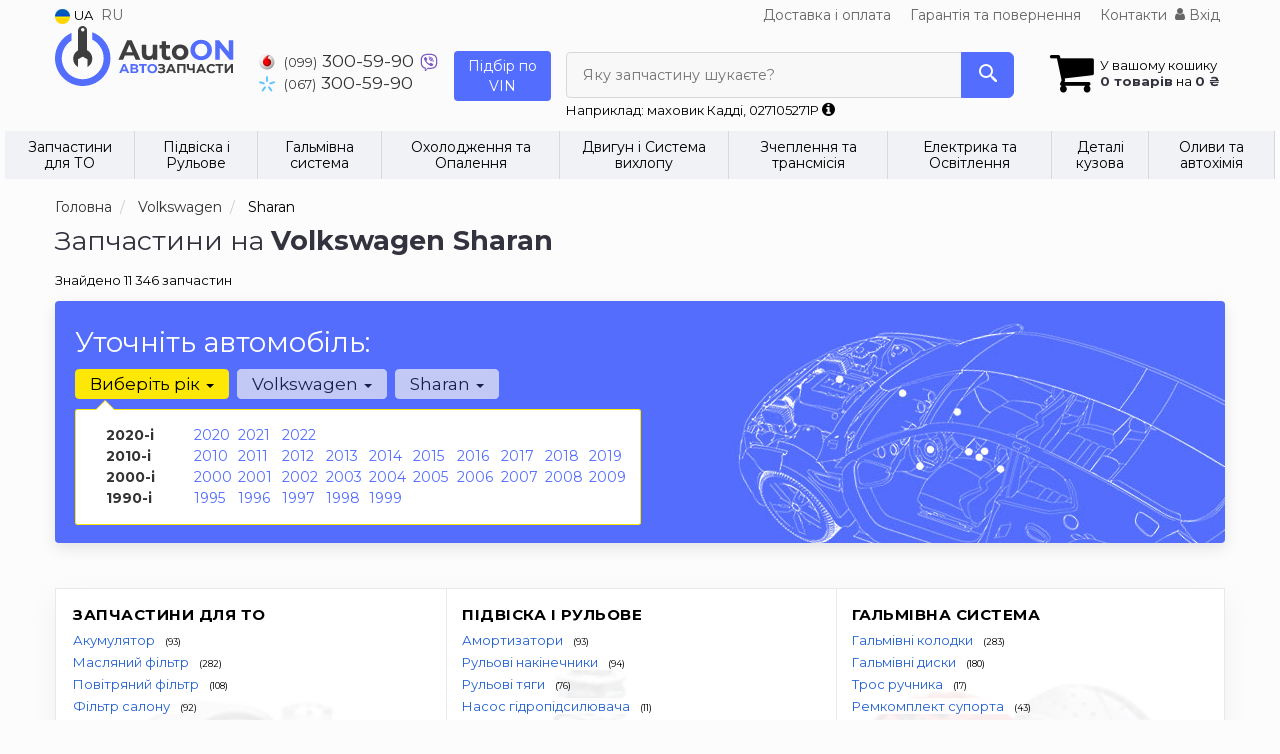

--- FILE ---
content_type: text/html; charset=UTF-8
request_url: https://autoon.com.ua/ua/volkswagen/sharan
body_size: 29665
content:

<!DOCTYPE html>
<html class="no-js" lang="uk">

    <head>
                <meta charset="utf-8">
        <meta http-equiv="x-ua-compatible" content="ie=edge">
        <meta name="viewport" content="width=device-width, initial-scale=1, user-scalable=no, maximum-scale=1">
        <title>Купити запчастини на Volkswagen Sharan</title>
<link rel="alternate" hreflang="ru" href="https://autoon.com.ua/volkswagen/sharan"/>
<link rel="alternate" hreflang="uk" href="https://autoon.com.ua/ua/volkswagen/sharan"/>
<link rel="alternate" hreflang="uk-UA" href="https://autoon.com.ua/ua/volkswagen/sharan"/>
<link rel="alternate" hreflang="ru-UA" href="https://autoon.com.ua/volkswagen/sharan"/>
<link rel="alternate" hreflang="x-default" href="https://autoon.com.ua/ua/volkswagen/sharan"/>
<link rel="stylesheet" type="text/css" href="https://autoon.com.ua/apps/autoon/templates/css/assets.header.min.css?v=1766971945" />
<meta name="format-detection" content="telephone=no">
        <link rel="preconnect" href="https://fonts.gstatic.com">
        <link href="https://fonts.googleapis.com/css2?family=Montserrat:wght@400;700&display=swap" rel="stylesheet">

        <link href="https://autoon.com.ua/apps/autoon/templates/favicon.ico" rel="shortcut icon">
        <script>
            (function(e,t){typeof mod1ule!="undefined"&&module.exports?module.exports=t():typeof define=="function"&&define.amd?define(t):this[e]=t()})("$script",function(){function p(e,t){for(var n=0,i=e.length;n<i;++n)if(!t(e[n]))return r;return 1}function d(e,t){p(e,function(e){return t(e),1})}function v(e,t,n){function g(e){return e.call?e():u[e]}function y(){if(!--h){u[o]=1,s&&s();for(var e in f)p(e.split("|"),g)&&!d(f[e],g)&&(f[e]=[])}}e=e[i]?e:[e];var r=t&&t.call,s=r?t:n,o=r?e.join(""):t,h=e.length;return setTimeout(function(){d(e,function t(e,n){if(e===null)return y();!n&&!/^https?:\/\//.test(e)&&c&&(e=e.indexOf(".js")===-1?c+e+".js":c+e);if(l[e])return o&&(a[o]=1),l[e]==2?y():setTimeout(function(){t(e,!0)},0);l[e]=1,o&&(a[o]=1),m(e,y)})},0),v}function m(n,r){var i=e.createElement("script"),u;i.onload=i.onerror=i[o]=function(){if(i[s]&&!/^c|loade/.test(i[s])||u)return;i.onload=i[o]=null,u=1,l[n]=2,r()},i.async=1,i.src=h?n+(n.indexOf("?")===-1?"?":"&")+h:n,t.insertBefore(i,t.lastChild)}var e=document,t=e.getElementsByTagName("head")[0],n="string",r=!1,i="push",s="readyState",o="onreadystatechange",u={},a={},f={},l={},c,h;return v.get=m,v.order=function(e,t,n){(function r(i){i=e.shift(),e.length?v(i,r):v(i,t,n)})()},v.path=function(e){c=e},v.urlArgs=function(e){h=e},v.ready=function(e,t,n){e=e[i]?e:[e];var r=[];return!d(e,function(e){u[e]||r[i](e)})&&p(e,function(e){return u[e]})?t():!function(e){f[e]=f[e]||[],f[e][i](t),n&&n(r)}(e.join("|")),v},v.done=function(e){v([null],e)},v});
            $script('//ajax.googleapis.com/ajax/libs/jquery/1.11.3/jquery.min.js', 'jquery');
        </script>

            <!-- Google tag (gtag.js) -->
    <script async src="https://www.googletagmanager.com/gtag/js?id=G-X356HP2DGY"></script>
    <script>
        window.dataLayer = window.dataLayer || [];
        function gtag(){dataLayer.push(arguments);}
        gtag('js', new Date());
        gtag('config', 'G-X356HP2DGY');

            </script>
        <!-- Google Tag Manager -->
    <script>(function(w,d,s,l,i){w[l]=w[l]||[];w[l].push({'gtm.start':
                new Date().getTime(),event:'gtm.js'});var f=d.getElementsByTagName(s)[0],
            j=d.createElement(s),dl=l!='dataLayer'?'&l='+l:'';j.async=true;j.src=
            'https://www.googletagmanager.com/gtm.js?id='+i+dl;f.parentNode.insertBefore(j,f);
        })(window,document,'script','dataLayer','GTM-KKSBRM6');</script>
    <!-- End Google Tag Manager -->
        </head>

<body data-lang="ua" class="">
    <!-- Google Tag Manager (noscript) -->
    <noscript><iframe src="https://www.googletagmanager.com/ns.html?id=GTM-KKSBRM6"
                      height="0" width="0" style="display:none;visibility:hidden"></iframe></noscript>
    <!-- End Google Tag Manager (noscript) -->
    
    <div class="wrap-content">
        <!-- header area start -->
        <div class="header-area">

            <div class="header-top">
                <div class="container" id="header-container">
                    <div class="row">
                        <div class="col-md-12">
                            <div class="single-menu single-menu-left pull-left">
                                    
<nav class="menu-lang">
    <ul>
                    <li class="lastbdr">
                <i class="phone-icon uk-flag"></i>&nbsp;UA
            </li>
            <li>
                <a data-lang="ru" href="/volkswagen/sharan">RU</a>
            </li>
            </ul>
</nav>
                            </div>
                            <div class="single-menu-left pull-right">
                                                                <div class="single-menu">
                                    <nav>
                                        <ul>
                                            <li>
                                                <a href="https://autoon.com.ua/ua/pages/payment_delivery">Доставка і оплата</a>
                                            </li>
                                            <li class="hidden-xs hidden-sm">
                                                <a href="https://autoon.com.ua/ua/pages/guaran">Гарантія та повернення</a>
                                            </li>
                                            <li>
                                                <a href="https://autoon.com.ua/ua/contact" class="lastbdr">Контакти</a>
                                            </li>
                                            <li>
                                                
    <a href="#" class="btn-sign-login lastbdr"  >
        <i class="iconcar-user"></i> Вхід    </a>



                                                </li>
                                        </ul>
                                    </nav>
                                </div>
                                                            </div>
                        </div>

                                            </div>
                </div>
            </div>            <div class="header-menu">
                <div class="container">
                    <div class="row">
                    <div class="col-md-12">
                        <div class="wrap-header-menu">
                        <div class="header-logo pull-left">
                            <div class="logo-area">
                                
<a href="https://autoon.com.ua/ua">
    <img src="https://autoon.com.ua/apps/autoon/templates/img/logo.svg"
         alt="AutoOn.com.ua"
            >
</a>
                            </div>
                        </div>
                        <div class="pull-left phone_case">

                            <ul class="list-unstyled list-phone ">

            <li>
        <a href="tel:+380993005990">        <i class="phone-icon mts"></i>&nbsp;<small>(099)</small> 300-59-90        </a>                        <a href="viber://chat?number=%2B380993005990">
            <img src="https://autoon.com.ua/templates/img/viber-cell.svg" alt="Viber">
        </a>
                    </li>
    
            <li>
        <a href="tel:+380673005990">        <i class="phone-icon kyivstar"></i>&nbsp;<small>(067)</small> 300-59-90        </a>                    </li>
    
    </ul>

                            <ul class="list-unstyled pull-left hidden-xs hidden-sm">
                                <li class="wrap-btn-callback">
                                    <button type="button" class="btn btn-primary magnific-ajax order_vin" data-mfp-src="https://autoon.com.ua/ua/ajax/order_vin">
                                        Підбір по<br> VIN
                                     </button>
                                </li>
                            </ul>
                            <ul class="list-unstyled pull-left timetable hidden-xs hidden-sm hidden-md">
                                <li class="first">
                                    Пн-пт:&nbsp;<span>9:00-19:00</span>
                                </li>
                                <li>
                                    &nbsp;&nbsp;&nbsp;&nbsp;&nbsp;&nbsp;&nbsp;Сб:&nbsp;<span>9:00-16:00</span>
                                </li>
                                <li>
                                    &nbsp;&nbsp;&nbsp;&nbsp;&nbsp;&nbsp;&nbsp;Нд:&nbsp;<span>Вихідний</span>
                                </li>
                            </ul>
                        </div>
                                                <div class="header-cart pull-right">
                            <div class="shopping-cart expand" id="basket">
                                                    <i class="iconcar-cart"></i>
                        <div style="margin-top: 10px" class="hidden-sm">
                        У вашому кошику<br/>
                        <strong>0 товарів</strong> на <strong class="price-order">0 ₴</strong>
                        </div>
                                                </div>
                        </div>
                        
                        <div class="header-center">
                                <div class="search-box"
         data-mod-id="2076"
         data-typ-id=""
         data-year=""
        >
                    <div class="input-group">
                <span class="input-group-btn hidden-pc">
                    <button class="btn btn-lg btn-primary wsnavtoggle" type="button"><i class="iconcar-menu"></i></button>
                </span>

                <div class="adv-search-btn" aria-controls="adv-search-modal">
                    Яку запчастину шукаєте?                </div>
                <span class="input-group-btn">
                    <button aria-controls="adv-search-modal" aria-label="Search" class="btn btn-primary btn-lg" id="btn-search" type="submit"><i class="iconcar-search"></i></button>
                </span>
            </div>
                        <span id="helpBlock" class="help-block hidden-sm" data-toggle="popover" data-trigger="hover" data-placement="bottom" data-container="body" data-content='
                  <p>Ви можете здійснювати пошук за:</p>
                  <dl>
                    <dt>- назвою запчастини та / або назвою автомобіля</dt>
                    <dd>Наприклад: "гальмівні диски акорд" або "термостат Golf";</li></dd>

                    <dt>- артикулу запчастини або артикулу та бренду запчастини</dt>
                    <dd>Наприклад: "556 268 " або "OC 295";</dd>

                    <dt>- оригінальним номером запчастини</dt>
                    <dd>Наприклад: "038115466A"</dd>
                  </dl>'>Наприклад: маховик Кадді, 027105271P <i class="iconcar-information"></i>
            </span>
                        </div>
                        </div>
                    </div>
                    </div>
                    </div>
                </div>
            </div>

                            <div class="wsmenucontainer clearfix  wsmenucontainer--doc_model">
    <div class="overlapblackbg"></div>


    <div class="wsmobileheader clearfix">
        <a class="animated-arrow wsnavtoggle"><span></span></a>
    </div>

    <nav class="wsdownmenu wsmenu clearfix" id="wsmenu">
        <ul class="wsdown-mobile wsdownmenu-list wsmenu-list">
                                                                        <li class="wsdown-zapchasti-dlya-to ">
                        <span class="main-cat wsdownmenu-submenu"
                                                        >
                                                                                    Запчастини для ТО                        </span>
                    
                    

                        <div class="megamenu clearfix">
                            <div class="typography-text clearfix">
                                                            <div class="col-lg-3 col-md-3 col-xs-12 link-list">
                                    <ul>
                                        <li class="title">Електрика</li>

                                                                                                                                <li>
                                                                                                <a href="https://autoon.com.ua/ua/akkumulyator/volkswagen/sharan">
                                                                                                                                                        Акумулятор                                                                                                </a>
                                                                                            </li>
                                                                                                                                <li>
                                                                                                <a href="https://autoon.com.ua/ua/svechi/volkswagen/sharan">
                                                                                                                                                        Свічки                                                                                                </a>
                                                                                            </li>
                                                                            </ul>
                                </div>
                                                            <div class="col-lg-3 col-md-3 col-xs-12 link-list">
                                    <ul>
                                        <li class="title">Фільтри</li>

                                                                                                                                <li>
                                                                                                <a href="https://autoon.com.ua/ua/maslyanyj-filytr/volkswagen/sharan">
                                                                                                                                                        Масляний фільтр                                                                                                </a>
                                                                                            </li>
                                                                                                                                <li>
                                                                                                <a href="https://autoon.com.ua/ua/vozdushnyj-filytr/volkswagen/sharan">
                                                                                                                                                        Повітряний фільтр                                                                                                </a>
                                                                                            </li>
                                                                                                                                <li>
                                                                                                <a href="https://autoon.com.ua/ua/filytr-salona/volkswagen/sharan">
                                                                                                                                                        Фільтр салону                                                                                                </a>
                                                                                            </li>
                                                                                                                                <li>
                                                                                                <a href="https://autoon.com.ua/ua/toplivnyj-filytr/volkswagen/sharan">
                                                                                                                                                        Паливний фільтр                                                                                                </a>
                                                                                            </li>
                                                                            </ul>
                                </div>
                                                            <div class="col-lg-3 col-md-3 col-xs-12 link-list">
                                    <ul>
                                        <li class="title">ТО двигуна</li>

                                                                                                                                <li>
                                                                                                <a href="https://autoon.com.ua/ua/remeny-grm/volkswagen/sharan">
                                                                                                                                                        Ремінь ГРМ                                                                                                </a>
                                                                                            </li>
                                                                                                                                <li>
                                                                                                <a href="https://autoon.com.ua/ua/komplekt-remeny-rolik/volkswagen/sharan">
                                                                                                                                                        Комплект ГРМ                                                                                                </a>
                                                                                            </li>
                                                                                                                                <li>
                                                                                                <a href="https://autoon.com.ua/ua/natyazhnoj-rolik-remnya-grm/volkswagen/sharan">
                                                                                                                                                        Ролики ГРМ                                                                                                </a>
                                                                                            </li>
                                                                                                                                <li>
                                                                                                <a href="https://autoon.com.ua/ua/natyazhitely-remnya-grm/volkswagen/sharan">
                                                                                                                                                        Натягувач ременя ГРМ                                                                                                </a>
                                                                                            </li>
                                                                                                                                <li>
                                                                                                <a href="https://autoon.com.ua/ua/vodyanoj-nasos-pompa/volkswagen/sharan">
                                                                                                                                                        Помпа                                                                                                </a>
                                                                                            </li>
                                                                                                                                <li>
                                                                                                <a href="https://autoon.com.ua/ua/privodnoj-remeny/volkswagen/sharan">
                                                                                                                                                        Ремінь привідний                                                                                                </a>
                                                                                            </li>
                                                                                                                                <li>
                                                                                                <a href="https://autoon.com.ua/ua/klinovoj-remeny/volkswagen/sharan">
                                                                                                                                                        Ролик ременя привідного                                                                                                </a>
                                                                                            </li>
                                                                            </ul>
                                </div>
                                                            <div class="col-lg-3 col-md-3 col-xs-12 link-list">
                                    <ul>
                                        <li class="title">ТО гальмівної системи</li>

                                                                                                                                <li>
                                                                                                <a href="https://autoon.com.ua/ua/tormoznyje-kolodki/volkswagen/sharan">
                                                                                                                                                        Колодки гальмівні                                                                                                </a>
                                                                                            </li>
                                                                                                                                <li>
                                                                                                <a href="https://autoon.com.ua/ua/tormoznyje-diski/volkswagen/sharan">
                                                                                                                                                        Диски гальмівні                                                                                                </a>
                                                                                            </li>
                                                                            </ul>
                                </div>
                                                            <div class="col-lg-3 col-md-3 col-xs-12 link-list">
                                    <ul>
                                        <li class="title">ТО ходової частини</li>

                                                                                                                                <li>
                                                                                                <a href="https://autoon.com.ua/ua/stabilizator/volkswagen/sharan">
                                                                                                                                                        Стабілізатор                                                                                                </a>
                                                                                            </li>
                                                                                                                                <li>
                                                                                                <a href="https://autoon.com.ua/ua/rulevaja-rejka-i-kreplenije/volkswagen/sharan">
                                                                                                                                                        Рульова тяга та наконечник                                                                                                </a>
                                                                                            </li>
                                                                            </ul>
                                </div>
                                                        </div>

                                                    </div>

                    
                                            </li>
                                                                                            <li class="wsdown-podveska-i-rulevoje ">
                        <span class="main-cat wsdownmenu-submenu"
                                                        >
                                                                                    Підвіска і Рульове                        </span>
                    
                    

                        <div class="megamenu clearfix">
                            <div class="typography-text clearfix">
                                                            <div class="col-lg-3 col-md-3 col-xs-12 link-list">
                                    <ul>
                                        <li class="title">Підвіска</li>

                                                                                                                                <li>
                                                                                                <a href="https://autoon.com.ua/ua/amortizator/volkswagen/sharan">
                                                                                                                                                        Амортизатори                                                                                                </a>
                                                                                            </li>
                                                                                                                                <li>
                                                                                                <a href="https://autoon.com.ua/ua/sharovyje-opory/volkswagen/sharan">
                                                                                                                                                        Кульові опори                                                                                                </a>
                                                                                            </li>
                                                                                                                                <li>
                                                                                                <a href="https://autoon.com.ua/ua/rychagi/volkswagen/sharan">
                                                                                                                                                        Важелі та тяги                                                                                                </a>
                                                                                            </li>
                                                                                                                                <li>
                                                                                                <a href="https://autoon.com.ua/ua/podshipnik-i-stupica/volkswagen/sharan">
                                                                                                                                                        Підшипник ступиці                                                                                                </a>
                                                                                            </li>
                                                                                                                                <li>
                                                                                                <a href="https://autoon.com.ua/ua/stupica/volkswagen/sharan">
                                                                                                                                                        Ступиця                                                                                                </a>
                                                                                            </li>
                                                                                                                                <li>
                                                                                                <a href="https://autoon.com.ua/ua/pruzhiny-i-ressory/volkswagen/sharan">
                                                                                                                                                        Пружини та ресори                                                                                                </a>
                                                                                            </li>
                                                                                                                                <li>
                                                                                                <a href="https://autoon.com.ua/ua/opora-amortizatora/volkswagen/sharan">
                                                                                                                                                        Опора амортизатора                                                                                                </a>
                                                                                            </li>
                                                                                                                                <li>
                                                                                                <a href="https://autoon.com.ua/ua/sajlentbloki/volkswagen/sharan">
                                                                                                                                                        Сайлентблоки                                                                                                </a>
                                                                                            </li>
                                                                                                                                <li>
                                                                                                <a href="https://autoon.com.ua/ua/stabilizator/volkswagen/sharan">
                                                                                                                                                        Стійки та втулки стабілізатора                                                                                                </a>
                                                                                            </li>
                                                                                                                                <li>
                                                                                                <a href="https://autoon.com.ua/ua/pylyniki-i-otbojniki-amortizatorov/volkswagen/sharan">
                                                                                                                                                        Пильовики та відбійники амортизаторів                                                                                                </a>
                                                                                            </li>
                                                                                                                                <li>
                                                                                                <a href="https://autoon.com.ua/ua/komplektujushhije-stupicy/volkswagen/sharan">
                                                                                                                                                        Комплектуючі маточини                                                                                                </a>
                                                                                            </li>
                                                                            </ul>
                                </div>
                                                            <div class="col-lg-3 col-md-3 col-xs-12 link-list">
                                    <ul>
                                        <li class="title">Рульове управління</li>

                                                                                                                                <li>
                                                                                                <a href="https://autoon.com.ua/ua/rulevyje-nakonechniki/volkswagen/sharan">
                                                                                                                                                        Рульові накінечники                                                                                                </a>
                                                                                            </li>
                                                                                                                                <li>
                                                                                                <a href="https://autoon.com.ua/ua/rulevye-tyagi/volkswagen/sharan">
                                                                                                                                                        Рульові тяги                                                                                                </a>
                                                                                            </li>
                                                                                                                                <li>
                                                                                                <a href="https://autoon.com.ua/ua/nasos-gidrousilitelya/volkswagen/sharan">
                                                                                                                                                        Насос гідропідсилювача                                                                                                </a>
                                                                                            </li>
                                                                                                                                <li>
                                                                                                <a href="https://autoon.com.ua/ua/rulevaja-rejka-i-kreplenije/volkswagen/sharan">
                                                                                                                                                        Рульова рейка та кріплення                                                                                                </a>
                                                                                            </li>
                                                                            </ul>
                                </div>
                                                            <div class="col-lg-3 col-md-3 col-xs-12 link-list">
                                    <ul>
                                        <li class="title">--</li>

                                                                                                                                <li>
                                                                                                <a href="https://autoon.com.ua/ua/podshipnik-kardannogo-vala/volkswagen/sharan">
                                                                                                                                                        Підшипник карданного валу                                                                                                </a>
                                                                                            </li>
                                                                            </ul>
                                </div>
                                                        </div>

                                                    </div>

                    
                                            </li>
                                                                                            <li class="wsdown-tormoznaja-sistema ">
                        <span class="main-cat wsdownmenu-submenu"
                                                        >
                                                                                    Гальмівна система                        </span>
                    
                    

                        <div class="megamenu clearfix">
                            <div class="typography-text clearfix">
                                                            <div class="col-lg-3 col-md-3 col-xs-12 link-list">
                                    <ul>
                                        <li class="title">Гальмівні елементи</li>

                                                                                                                                <li>
                                                                                                <a href="https://autoon.com.ua/ua/tormoznyje-kolodki/volkswagen/sharan">
                                                                                                                                                        Гальмівні колодки                                                                                                </a>
                                                                                            </li>
                                                                                                                                <li>
                                                                                                <a href="https://autoon.com.ua/ua/tormoznyje-diski/volkswagen/sharan">
                                                                                                                                                        Гальмівні диски                                                                                                </a>
                                                                                            </li>
                                                                                                                                <li>
                                                                                                <a href="https://autoon.com.ua/ua/tros-ruchnika/volkswagen/sharan">
                                                                                                                                                        Трос ручника                                                                                                </a>
                                                                                            </li>
                                                                                                                                <li>
                                                                                                <a href="https://autoon.com.ua/ua/remkomplekty-supporta/volkswagen/sharan">
                                                                                                                                                        Ремкомплект супорта                                                                                                </a>
                                                                                            </li>
                                                                                                                                <li>
                                                                                                <a href="https://autoon.com.ua/ua/vakuumnyj-nasos/volkswagen/sharan">
                                                                                                                                                        Вакуумний насос                                                                                                </a>
                                                                                            </li>
                                                                                                                                <li>
                                                                                                <a href="https://autoon.com.ua/ua/komplektujushhije-kolodok/volkswagen/sharan">
                                                                                                                                                        Комплектуючі колодок                                                                                                </a>
                                                                                            </li>
                                                                            </ul>
                                </div>
                                                            <div class="col-lg-3 col-md-3 col-xs-12 link-list">
                                    <ul>
                                        <li class="title">Гідравліка</li>

                                                                                                                                <li>
                                                                                                <a href="https://autoon.com.ua/ua/tormoznoj-shlang/volkswagen/sharan">
                                                                                                                                                        Гальмівний шланг                                                                                                </a>
                                                                                            </li>
                                                                                                                                <li>
                                                                                                <a href="https://autoon.com.ua/ua/glavnyj-tormoznoj-cilindr/volkswagen/sharan">
                                                                                                                                                        Головний гальмівний циліндр                                                                                                </a>
                                                                                            </li>
                                                                                                                                <li>
                                                                                                <a href="https://autoon.com.ua/ua/tormoznoj-support/volkswagen/sharan">
                                                                                                                                                        Супорт                                                                                                </a>
                                                                                            </li>
                                                                                                                                <li>
                                                                                                <a href="https://autoon.com.ua/ua/remkomplekt-glavnogo-tormoznogo-cilindra/volkswagen/sharan">
                                                                                                                                                        Ремкомплект головного гальмівного циліндра                                                                                                </a>
                                                                                            </li>
                                                                                                                                <li>
                                                                                                <a href="https://autoon.com.ua/ua/usilitely-tormoznoj-sistemy/volkswagen/sharan">
                                                                                                                                                        Підсилювач гальмівної системи                                                                                                </a>
                                                                                            </li>
                                                                                                                                <li>
                                                                                                <a href="https://autoon.com.ua/ua/bachok-tormoznoj-zhidkosti/volkswagen/sharan">
                                                                                                                                                        Бачок гальмівної рідини                                                                                                </a>
                                                                                            </li>
                                                                            </ul>
                                </div>
                                                            <div class="col-lg-3 col-md-3 col-xs-12 link-list">
                                    <ul>
                                        <li class="title">Електронні компоненти</li>

                                                                                                                                <li>
                                                                                                <a href="https://autoon.com.ua/ua/datchik-abs/volkswagen/sharan">
                                                                                                                                                        Датчик АБС                                                                                                </a>
                                                                                            </li>
                                                                                                                                <li>
                                                                                                <a href="https://autoon.com.ua/ua/datchik-stop-signala/volkswagen/sharan">
                                                                                                                                                        Датчик стоп сигналу                                                                                                </a>
                                                                                            </li>
                                                                                                                                <li>
                                                                                                <a href="https://autoon.com.ua/ua/komplektujushhije-abs/volkswagen/sharan">
                                                                                                                                                        Комплектуючі АБС                                                                                                </a>
                                                                                            </li>
                                                                            </ul>
                                </div>
                                                        </div>

                                                    </div>

                    
                                            </li>
                                                                                            <li class="wsdown-ohlazhdenije-i-otoplenije ">
                        <span class="main-cat wsdownmenu-submenu"
                                                        >
                                                                                    Охолодження та Опалення                        </span>
                    
                    

                        <div class="megamenu clearfix">
                            <div class="typography-text clearfix">
                                                            <div class="col-lg-3 col-md-3 col-xs-12 link-list">
                                    <ul>
                                        <li class="title">Охолодження</li>

                                                                                                                                <li>
                                                                                                <a href="https://autoon.com.ua/ua/radiator-dvigatelja/volkswagen/sharan">
                                                                                                                                                        Радіатор охолодження двигуна                                                                                                </a>
                                                                                            </li>
                                                                                                                                <li>
                                                                                                <a href="https://autoon.com.ua/ua/ventilyator/volkswagen/sharan">
                                                                                                                                                        Вентилятор охолодження двигуна                                                                                                </a>
                                                                                            </li>
                                                                                                                                <li>
                                                                                                <a href="https://autoon.com.ua/ua/vodyanoj-nasos-pompa/volkswagen/sharan">
                                                                                                                                                        Водяний насос                                                                                                </a>
                                                                                            </li>
                                                                                                                                <li>
                                                                                                <a href="https://autoon.com.ua/ua/termostat/volkswagen/sharan">
                                                                                                                                                        Термостат                                                                                                </a>
                                                                                            </li>
                                                                                                                                <li>
                                                                                                <a href="https://autoon.com.ua/ua/maslyanyj-radiator/volkswagen/sharan">
                                                                                                                                                        Масляний радіатор                                                                                                </a>
                                                                                            </li>
                                                                                                                                <li>
                                                                                                <a href="https://autoon.com.ua/ua/probka-radiatora/volkswagen/sharan">
                                                                                                                                                        Пробка радіатора                                                                                                </a>
                                                                                            </li>
                                                                                                                                <li>
                                                                                                <a href="https://autoon.com.ua/ua/rasshiritelynyj-bachok/volkswagen/sharan">
                                                                                                                                                        Розширювальний бачок                                                                                                </a>
                                                                                            </li>
                                                                                                                                <li>
                                                                                                <a href="https://autoon.com.ua/ua/patrubki-sistemy-ohlazhdenija/volkswagen/sharan">
                                                                                                                                                         Патрубки системи охолодження                                                                                                </a>
                                                                                            </li>
                                                                                                                                <li>
                                                                                                <a href="https://autoon.com.ua/ua/viskomufta/volkswagen/sharan">
                                                                                                                                                        Віскомуфта вентилятора                                                                                                </a>
                                                                                            </li>
                                                                            </ul>
                                </div>
                                                            <div class="col-lg-3 col-md-3 col-xs-12 link-list">
                                    <ul>
                                        <li class="title">Кондиціонер</li>

                                                                                                                                <li>
                                                                                                <a href="https://autoon.com.ua/ua/radiator-kondicionera/volkswagen/sharan">
                                                                                                                                                        Радіатор кондиціонера                                                                                                </a>
                                                                                            </li>
                                                                                                                                <li>
                                                                                                <a href="https://autoon.com.ua/ua/kompressor-kondicionera/volkswagen/sharan">
                                                                                                                                                        Компресор кондиціонера                                                                                                </a>
                                                                                            </li>
                                                                                                                                <li>
                                                                                                <a href="https://autoon.com.ua/ua/isparitely/volkswagen/sharan">
                                                                                                                                                        Випаровувач                                                                                                </a>
                                                                                            </li>
                                                                                                                                <li>
                                                                                                <a href="https://autoon.com.ua/ua/osushitely/volkswagen/sharan">
                                                                                                                                                        Осушувач                                                                                                </a>
                                                                                            </li>
                                                                                                                                <li>
                                                                                                <a href="https://autoon.com.ua/ua/rasshiritelynyj-klapan-kondicionera/volkswagen/sharan">
                                                                                                                                                        Розширювальний клапан кондиціонера                                                                                                </a>
                                                                                            </li>
                                                                            </ul>
                                </div>
                                                            <div class="col-lg-3 col-md-3 col-xs-12 link-list">
                                    <ul>
                                        <li class="title">Система опалення</li>

                                                                                                                                <li>
                                                                                                <a href="https://autoon.com.ua/ua/radiator-pechki/volkswagen/sharan">
                                                                                                                                                        Радіатор пічки                                                                                                </a>
                                                                                            </li>
                                                                                                                                <li>
                                                                                                <a href="https://autoon.com.ua/ua/ventilyator-pechki/volkswagen/sharan">
                                                                                                                                                        Вентилятор пічки                                                                                                </a>
                                                                                            </li>
                                                                            </ul>
                                </div>
                                                        </div>

                                                    </div>

                    
                                            </li>
                                                                                            <li class="wsdown-dvigately-i-sistema-vyhlopa ">
                        <span class="main-cat wsdownmenu-submenu"
                                                        >
                                                                                    Двигун і Система вихлопу                        </span>
                    
                    

                        <div class="megamenu clearfix">
                            <div class="typography-text clearfix">
                                                            <div class="col-lg-3 col-md-3 col-xs-12 link-list">
                                    <ul>
                                        <li class="title">Деталі двигуна</li>

                                                                                                                                <li>
                                                                                                <a href="https://autoon.com.ua/ua/kolyca-porshnevyje/volkswagen/sharan">
                                                                                                                                                        Кільця поршневі                                                                                                </a>
                                                                                            </li>
                                                                                                                                <li>
                                                                                                <a href="https://autoon.com.ua/ua/porshnya/volkswagen/sharan">
                                                                                                                                                        Поршні                                                                                                </a>
                                                                                            </li>
                                                                                                                                <li>
                                                                                                <a href="https://autoon.com.ua/ua/klapana-vpusknyje/volkswagen/sharan">
                                                                                                                                                        Клапани впускні                                                                                                </a>
                                                                                            </li>
                                                                                                                                <li>
                                                                                                <a href="https://autoon.com.ua/ua/klapana-vypusknyje/volkswagen/sharan">
                                                                                                                                                        Клапани випускні                                                                                                </a>
                                                                                            </li>
                                                                                                                                <li>
                                                                                                <a href="https://autoon.com.ua/ua/salyniki-klapanov/volkswagen/sharan">
                                                                                                                                                        Сальники клапанів                                                                                                </a>
                                                                                            </li>
                                                                                                                                <li>
                                                                                                <a href="https://autoon.com.ua/ua/gidrokompensatory/volkswagen/sharan">
                                                                                                                                                        Гідрокомпенсатори                                                                                                </a>
                                                                                            </li>
                                                                                                                                <li>
                                                                                                <a href="https://autoon.com.ua/ua/bolty-golovki-bloka-cilindrov/volkswagen/sharan">
                                                                                                                                                        Болти головки блоку циліндрів                                                                                                </a>
                                                                                            </li>
                                                                                                                                <li>
                                                                                                <a href="https://autoon.com.ua/ua/raspredval/volkswagen/sharan">
                                                                                                                                                        Розподільчий вал                                                                                                </a>
                                                                                            </li>
                                                                                                                                <li>
                                                                                                <a href="https://autoon.com.ua/ua/salynik-raspredvala/volkswagen/sharan">
                                                                                                                                                        Сальник розпредвалу                                                                                                </a>
                                                                                            </li>
                                                                                                                                <li>
                                                                                                <a href="https://autoon.com.ua/ua/kolenval/volkswagen/sharan">
                                                                                                                                                         Колінвал                                                                                                </a>
                                                                                            </li>
                                                                                                                                <li>
                                                                                                <a href="https://autoon.com.ua/ua/salynik-kolenvala/volkswagen/sharan">
                                                                                                                                                        Сальник колінвала                                                                                                </a>
                                                                                            </li>
                                                                                                                                <li>
                                                                                                <a href="https://autoon.com.ua/ua/shkiv-kolenvala-demfer/volkswagen/sharan">
                                                                                                                                                        Шків колінвалу / Демфер                                                                                                </a>
                                                                                            </li>
                                                                                                                                <li>
                                                                                                <a href="https://autoon.com.ua/ua/maslyanyj-nasos/volkswagen/sharan">
                                                                                                                                                        Масляний насос                                                                                                </a>
                                                                                            </li>
                                                                                                                                <li>
                                                                                                <a href="https://autoon.com.ua/ua/poddon/volkswagen/sharan">
                                                                                                                                                        Піддон                                                                                                </a>
                                                                                            </li>
                                                                                                                                <li>
                                                                                                <a href="https://autoon.com.ua/ua/shatun/volkswagen/sharan">
                                                                                                                                                        Шатун                                                                                                </a>
                                                                                            </li>
                                                                                                                                <li>
                                                                                                <a href="https://autoon.com.ua/ua/vkladyshi-korennyje/volkswagen/sharan">
                                                                                                                                                        Вкладиші корінні                                                                                                </a>
                                                                                            </li>
                                                                                                                                <li>
                                                                                                <a href="https://autoon.com.ua/ua/vkladyshi-shatunnyje/volkswagen/sharan">
                                                                                                                                                        Вкладиші шатунні                                                                                                </a>
                                                                                            </li>
                                                                                                                                <li>
                                                                                                <a href="https://autoon.com.ua/ua/podushki-dvigatelya/volkswagen/sharan">
                                                                                                                                                        Подушки двигуна                                                                                                </a>
                                                                                            </li>
                                                                                                                                <li>
                                                                                                <a href="https://autoon.com.ua/ua/napravlyajushhaja-klapanov/volkswagen/sharan">
                                                                                                                                                        Напрямна клапанів                                                                                                </a>
                                                                                            </li>
                                                                            </ul>
                                </div>
                                                            <div class="col-lg-3 col-md-3 col-xs-12 link-list">
                                    <ul>
                                        <li class="title">Ремені, ланцюги, натягувачі</li>

                                                                                                                                <li>
                                                                                                <a href="https://autoon.com.ua/ua/komplekt-remeny-rolik/volkswagen/sharan">
                                                                                                                                                        Комплект ГРМ                                                                                                </a>
                                                                                            </li>
                                                                                                                                <li>
                                                                                                <a href="https://autoon.com.ua/ua/remeny-grm/volkswagen/sharan">
                                                                                                                                                        Ремінь ГРМ                                                                                                </a>
                                                                                            </li>
                                                                                                                                <li>
                                                                                                <a href="https://autoon.com.ua/ua/natyazhnoj-rolik-remnya-grm/volkswagen/sharan">
                                                                                                                                                        Натяжний ролик ременя ГРМ                                                                                                </a>
                                                                                            </li>
                                                                                                                                <li>
                                                                                                <a href="https://autoon.com.ua/ua/natyazhitely-remnya-grm/volkswagen/sharan">
                                                                                                                                                        Натягувач ременя ГРМ                                                                                                </a>
                                                                                            </li>
                                                                                                                                <li>
                                                                                                <a href="https://autoon.com.ua/ua/privodnoj-remeny/volkswagen/sharan">
                                                                                                                                                        Ремінь привідний                                                                                                </a>
                                                                                            </li>
                                                                                                                                <li>
                                                                                                <a href="https://autoon.com.ua/ua/klinovoj-remeny/volkswagen/sharan">
                                                                                                                                                        Ролик ременя привідного                                                                                                </a>
                                                                                            </li>
                                                                                                                                <li>
                                                                                                <a href="https://autoon.com.ua/ua/cepy-grm/volkswagen/sharan">
                                                                                                                                                        Ланцюг ГРМ                                                                                                </a>
                                                                                            </li>
                                                                                                                                <li>
                                                                                                <a href="https://autoon.com.ua/ua/natyazhitely-cepi-grm/volkswagen/sharan">
                                                                                                                                                        Натягувач ланцюга ГРМ                                                                                                </a>
                                                                                            </li>
                                                                                                                                <li>
                                                                                                <a href="https://autoon.com.ua/ua/uspokoitely-cepi-grm/volkswagen/sharan">
                                                                                                                                                        Заспокійник ланцюга ГРМ                                                                                                </a>
                                                                                            </li>
                                                                            </ul>
                                </div>
                                                            <div class="col-lg-3 col-md-3 col-xs-12 link-list">
                                    <ul>
                                        <li class="title">Фільтри</li>

                                                                                                                                <li>
                                                                                                <a href="https://autoon.com.ua/ua/vozdushnyj-filytr/volkswagen/sharan">
                                                                                                                                                        Повітряний фільтр                                                                                                </a>
                                                                                            </li>
                                                                                                                                <li>
                                                                                                <a href="https://autoon.com.ua/ua/maslyanyj-filytr/volkswagen/sharan">
                                                                                                                                                        Масляний фільтр                                                                                                </a>
                                                                                            </li>
                                                                                                                                <li>
                                                                                                <a href="https://autoon.com.ua/ua/toplivnyj-filytr/volkswagen/sharan">
                                                                                                                                                        Паливний фільтр                                                                                                </a>
                                                                                            </li>
                                                                                                                                <li>
                                                                                                <a href="https://autoon.com.ua/ua/filytr-salona/volkswagen/sharan">
                                                                                                                                                        Фільтр салону                                                                                                </a>
                                                                                            </li>
                                                                            </ul>
                                </div>
                                                            <div class="col-lg-3 col-md-3 col-xs-12 link-list">
                                    <ul>
                                        <li class="title">Прокладки</li>

                                                                                                                                <li>
                                                                                                <a href="https://autoon.com.ua/ua/prokladka-gbc/volkswagen/sharan">
                                                                                                                                                        Прокладка ГБЦ                                                                                                </a>
                                                                                            </li>
                                                                                                                                <li>
                                                                                                <a href="https://autoon.com.ua/ua/prokladka-klapannoj-kryshki/volkswagen/sharan">
                                                                                                                                                        Прокладка клапанної кришки                                                                                                </a>
                                                                                            </li>
                                                                                                                                <li>
                                                                                                <a href="https://autoon.com.ua/ua/komplekty-prokladok/volkswagen/sharan">
                                                                                                                                                        Комплекти прокладок                                                                                                </a>
                                                                                            </li>
                                                                            </ul>
                                </div>
                                                            <div class="col-lg-3 col-md-3 col-xs-12 link-list">
                                    <ul>
                                        <li class="title">Управління двигуном</li>

                                                                                                                                <li>
                                                                                                <a href="https://autoon.com.ua/ua/datchiki-upravlenija-dvigatelem/volkswagen/sharan">
                                                                                                                                                        Датчики керування двигуном                                                                                                </a>
                                                                                            </li>
                                                                                                                                <li>
                                                                                                <a href="https://autoon.com.ua/ua/lyambda-zond/volkswagen/sharan">
                                                                                                                                                        Лямбда зонд                                                                                                </a>
                                                                                            </li>
                                                                                                                                <li>
                                                                                                <a href="https://autoon.com.ua/ua/datchik-davlenija-nadduva/volkswagen/sharan">
                                                                                                                                                        Датчик тиску наддуву                                                                                                </a>
                                                                                            </li>
                                                                                                                                <li>
                                                                                                <a href="https://autoon.com.ua/ua/datchik-temperatury-ohlazhdajushhej/volkswagen/sharan">
                                                                                                                                                        Датчик температури охолоджувальної рідини                                                                                                </a>
                                                                                            </li>
                                                                            </ul>
                                </div>
                                                            <div class="col-lg-3 col-md-3 col-xs-12 link-list">
                                    <ul>
                                        <li class="title">Паливна система</li>

                                                                                                                                <li>
                                                                                                <a href="https://autoon.com.ua/ua/toplivnyj-nasos/volkswagen/sharan">
                                                                                                                                                        Паливний насос                                                                                                </a>
                                                                                            </li>
                                                                                                                                <li>
                                                                                                <a href="https://autoon.com.ua/ua/forsunki-toplivnyje/volkswagen/sharan">
                                                                                                                                                        Форсунки паливні                                                                                                </a>
                                                                                            </li>
                                                                                                                                <li>
                                                                                                <a href="https://autoon.com.ua/ua/prochije-elementy-toplivnoj-sistemy/volkswagen/sharan">
                                                                                                                                                        Інші елементи паливної системи                                                                                                </a>
                                                                                            </li>
                                                                                                                                <li>
                                                                                                <a href="https://autoon.com.ua/ua/kryshka-benzobaka/volkswagen/sharan">
                                                                                                                                                        Кришка бензобаку                                                                                                </a>
                                                                                            </li>
                                                                                                                                <li>
                                                                                                <a href="https://autoon.com.ua/ua/tnvd/volkswagen/sharan">
                                                                                                                                                        ТНВД                                                                                                </a>
                                                                                            </li>
                                                                                                                                <li>
                                                                                                <a href="https://autoon.com.ua/ua/datchik-temperatury-topliva/volkswagen/sharan">
                                                                                                                                                        Датчик температури палива                                                                                                </a>
                                                                                            </li>
                                                                                                                                <li>
                                                                                                <a href="https://autoon.com.ua/ua/datchik-davlenija-topliva/volkswagen/sharan">
                                                                                                                                                        Датчик тиску палива                                                                                                </a>
                                                                                            </li>
                                                                            </ul>
                                </div>
                                                            <div class="col-lg-3 col-md-3 col-xs-12 link-list">
                                    <ul>
                                        <li class="title">Турбіни</li>

                                                                                                                                <li>
                                                                                                <a href="https://autoon.com.ua/ua/turbokompressor/volkswagen/sharan">
                                                                                                                                                        Турбіна                                                                                                </a>
                                                                                            </li>
                                                                                                                                <li>
                                                                                                <a href="https://autoon.com.ua/ua/interkuler/volkswagen/sharan">
                                                                                                                                                        Інтеркулер                                                                                                </a>
                                                                                            </li>
                                                                                                                                <li>
                                                                                                <a href="https://autoon.com.ua/ua/patrubki/volkswagen/sharan">
                                                                                                                                                        Патрубки                                                                                                </a>
                                                                                            </li>
                                                                                                                                <li>
                                                                                                <a href="https://autoon.com.ua/ua/remkomplekt-turbiny/volkswagen/sharan">
                                                                                                                                                        Ремкомплект турбіни                                                                                                </a>
                                                                                            </li>
                                                                            </ul>
                                </div>
                                                            <div class="col-lg-3 col-md-3 col-xs-12 link-list">
                                    <ul>
                                        <li class="title">Система впуску</li>

                                                                                                                                <li>
                                                                                                <a href="https://autoon.com.ua/ua/sistema-vpuska/volkswagen/sharan">
                                                                                                                                                        Система впуску                                                                                                </a>
                                                                                            </li>
                                                                                                                                <li>
                                                                                                <a href="https://autoon.com.ua/ua/raskhodomer-vozduha/volkswagen/sharan">
                                                                                                                                                        Витратомір повітря                                                                                                </a>
                                                                                            </li>
                                                                            </ul>
                                </div>
                                                            <div class="col-lg-3 col-md-3 col-xs-12 link-list">
                                    <ul>
                                        <li class="title">Система випуску</li>

                                                                                                                                <li>
                                                                                                <a href="https://autoon.com.ua/ua/glushitely-konechnyj/volkswagen/sharan">
                                                                                                                                                        Глушник                                                                                                </a>
                                                                                            </li>
                                                                                                                                <li>
                                                                                                <a href="https://autoon.com.ua/ua/glushitely-srednij/volkswagen/sharan">
                                                                                                                                                        Глушник середній                                                                                                </a>
                                                                                            </li>
                                                                                                                                <li>
                                                                                                <a href="https://autoon.com.ua/ua/truba-glushitelja/volkswagen/sharan">
                                                                                                                                                        Труба глушника                                                                                                </a>
                                                                                            </li>
                                                                                                                                <li>
                                                                                                <a href="https://autoon.com.ua/ua/kreplenija-vyhlopnoj-sistemy/volkswagen/sharan">
                                                                                                                                                        Кріплення вихлопної системи                                                                                                </a>
                                                                                            </li>
                                                                                                                                <li>
                                                                                                <a href="https://autoon.com.ua/ua/prokladki-vyhlopnoj-sistemy/volkswagen/sharan">
                                                                                                                                                        Прокладка вихлопної системи                                                                                                </a>
                                                                                            </li>
                                                                                                                                <li>
                                                                                                <a href="https://autoon.com.ua/ua/prochije-elementy-vyhlopnoj-sistemy/volkswagen/sharan">
                                                                                                                                                        Інші елементи вихлопної системи                                                                                                </a>
                                                                                            </li>
                                                                            </ul>
                                </div>
                                                            <div class="col-lg-3 col-md-3 col-xs-12 link-list">
                                    <ul>
                                        <li class="title">--</li>

                                                                                                                                <li>
                                                                                                <a href="https://autoon.com.ua/ua/rele-toplivnogo-nasosa/volkswagen/sharan">
                                                                                                                                                        Реле паливного насосу                                                                                                </a>
                                                                                            </li>
                                                                                                                                <li>
                                                                                                <a href="https://autoon.com.ua/ua/remkomplekt-toplivnogo-nasosa/volkswagen/sharan">
                                                                                                                                                        Ремкомплект паливного насосу                                                                                                </a>
                                                                                            </li>
                                                                            </ul>
                                </div>
                                                        </div>

                                                    </div>

                    
                                            </li>
                                                                                            <li class="wsdown-sceplenije-i-transmissija ">
                        <span class="main-cat wsdownmenu-submenu"
                                                        >
                                                                                    Зчеплення та трансмісія                        </span>
                    
                    

                        <div class="megamenu clearfix">
                            <div class="typography-text clearfix">
                                                            <div class="col-lg-3 col-md-3 col-xs-12 link-list">
                                    <ul>
                                        <li class="title">Зчеплення</li>

                                                                                                                                <li>
                                                                                                <a href="https://autoon.com.ua/ua/komplekt-sceplenija/volkswagen/sharan">
                                                                                                                                                        Комплект зчеплення                                                                                                </a>
                                                                                            </li>
                                                                                                                                <li>
                                                                                                <a href="https://autoon.com.ua/ua/disk-sceplenija/volkswagen/sharan">
                                                                                                                                                        Диск зчеплення                                                                                                </a>
                                                                                            </li>
                                                                                                                                <li>
                                                                                                <a href="https://autoon.com.ua/ua/vyzhimnoj-podshipnik/volkswagen/sharan">
                                                                                                                                                        Вижимний підшипник                                                                                                </a>
                                                                                            </li>
                                                                                                                                <li>
                                                                                                <a href="https://autoon.com.ua/ua/mahovik/volkswagen/sharan">
                                                                                                                                                        Маховик                                                                                                </a>
                                                                                            </li>
                                                                                                                                <li>
                                                                                                <a href="https://autoon.com.ua/ua/glavnyj-cilindr-sceplenija/volkswagen/sharan">
                                                                                                                                                        Головний циліндр зчеплення                                                                                                </a>
                                                                                            </li>
                                                                                                                                <li>
                                                                                                <a href="https://autoon.com.ua/ua/rabochij-cilindr-sceplenija/volkswagen/sharan">
                                                                                                                                                        Робочий циліндр зчеплення                                                                                                </a>
                                                                                            </li>
                                                                                                                                <li>
                                                                                                <a href="https://autoon.com.ua/ua/prochije-elementy-sceplenija/volkswagen/sharan">
                                                                                                                                                        Інші елементи зчеплення                                                                                                </a>
                                                                                            </li>
                                                                            </ul>
                                </div>
                                                            <div class="col-lg-3 col-md-3 col-xs-12 link-list">
                                    <ul>
                                        <li class="title">Трансмісія / КПП</li>

                                                                                                                                <li>
                                                                                                <a href="https://autoon.com.ua/ua/shrus/volkswagen/sharan">
                                                                                                                                                        ШРУС                                                                                                </a>
                                                                                            </li>
                                                                                                                                <li>
                                                                                                <a href="https://autoon.com.ua/ua/poluosy/volkswagen/sharan">
                                                                                                                                                        Піввісь                                                                                                </a>
                                                                                            </li>
                                                                                                                                <li>
                                                                                                <a href="https://autoon.com.ua/ua/pylynik-shrusa/volkswagen/sharan">
                                                                                                                                                        Пильник ШРУСу                                                                                                </a>
                                                                                            </li>
                                                                                                                                <li>
                                                                                                <a href="https://autoon.com.ua/ua/maslyanyj-filytr-akpp/volkswagen/sharan">
                                                                                                                                                        Оливний фільтр АКПП                                                                                                </a>
                                                                                            </li>
                                                                                                                                <li>
                                                                                                <a href="https://autoon.com.ua/ua/salynik-poluosi/volkswagen/sharan">
                                                                                                                                                        Сальники                                                                                                </a>
                                                                                            </li>
                                                                                                                                <li>
                                                                                                <a href="https://autoon.com.ua/ua/podushki-kreplenija-kpp/volkswagen/sharan">
                                                                                                                                                        Подушки кріплення КПП                                                                                                </a>
                                                                                            </li>
                                                                                                                                <li>
                                                                                                <a href="https://autoon.com.ua/ua/prokladki-kpp/volkswagen/sharan">
                                                                                                                                                        Прокладки КПП                                                                                                </a>
                                                                                            </li>
                                                                                                                                <li>
                                                                                                <a href="https://autoon.com.ua/ua/kulisa/volkswagen/sharan">
                                                                                                                                                        Куліса                                                                                                </a>
                                                                                            </li>
                                                                                                                                <li>
                                                                                                <a href="https://autoon.com.ua/ua/datchik-skorosti/volkswagen/sharan">
                                                                                                                                                        Датчик швидкості                                                                                                </a>
                                                                                            </li>
                                                                                                                                <li>
                                                                                                <a href="https://autoon.com.ua/ua/trosik-spidometra/volkswagen/sharan">
                                                                                                                                                        Трос спідометра                                                                                                </a>
                                                                                            </li>
                                                                                                                                <li>
                                                                                                <a href="https://autoon.com.ua/ua/prochije-elementy-transmissii/volkswagen/sharan">
                                                                                                                                                        Інші елементи Трансмісії                                                                                                </a>
                                                                                            </li>
                                                                            </ul>
                                </div>
                                                            <div class="col-lg-3 col-md-3 col-xs-12 link-list">
                                    <ul>
                                        <li class="title">--</li>

                                                                                                                                <li>
                                                                                                <a href="https://autoon.com.ua/ua/salynik-kpp/volkswagen/sharan">
                                                                                                                                                        Сальник КПП                                                                                                </a>
                                                                                            </li>
                                                                            </ul>
                                </div>
                                                        </div>

                                                    </div>

                    
                                            </li>
                                                                                            <li class="wsdown-elektrika-i-osveshhenije ">
                        <span class="main-cat wsdownmenu-submenu"
                                                        >
                                                                                    Електрика та Освітлення                        </span>
                    
                    

                        <div class="megamenu clearfix">
                            <div class="typography-text clearfix">
                                                            <div class="col-lg-3 col-md-3 col-xs-12 link-list">
                                    <ul>
                                        <li class="title">Автосвітло</li>

                                                                                                                                <li>
                                                                                                <a href="https://autoon.com.ua/ua/lampy">
                                                                                                                                                        Лампи                                                                                                </a>
                                                                                            </li>
                                                                                                                                <li>
                                                                                                <a href="https://autoon.com.ua/ua/fara-osnovnaja-steklo-fary/volkswagen/sharan">
                                                                                                                                                        Фара основна                                                                                                </a>
                                                                                            </li>
                                                                                                                                <li>
                                                                                                <a href="https://autoon.com.ua/ua/ukazateli-povorota/volkswagen/sharan">
                                                                                                                                                        Покажчики повороту                                                                                                </a>
                                                                                            </li>
                                                                                                                                <li>
                                                                                                <a href="https://autoon.com.ua/ua/zadnij-fonary/volkswagen/sharan">
                                                                                                                                                        Задній ліхтар                                                                                                </a>
                                                                                            </li>
                                                                                                                                <li>
                                                                                                <a href="https://autoon.com.ua/ua/protivotumanki/volkswagen/sharan">
                                                                                                                                                        Протитуманки                                                                                                </a>
                                                                                            </li>
                                                                                                                                <li>
                                                                                                <a href="https://autoon.com.ua/ua/korrektor-far/volkswagen/sharan">
                                                                                                                                                        Коректор фар                                                                                                </a>
                                                                                            </li>
                                                                            </ul>
                                </div>
                                                            <div class="col-lg-3 col-md-3 col-xs-12 link-list">
                                    <ul>
                                        <li class="title">Запалювання</li>

                                                                                                                                <li>
                                                                                                <a href="https://autoon.com.ua/ua/svechi/volkswagen/sharan">
                                                                                                                                                        Свічки                                                                                                </a>
                                                                                            </li>
                                                                                                                                <li>
                                                                                                <a href="https://autoon.com.ua/ua/provoda-vysokovolytnyje/volkswagen/sharan">
                                                                                                                                                        Проводи високовольтні                                                                                                </a>
                                                                                            </li>
                                                                                                                                <li>
                                                                                                <a href="https://autoon.com.ua/ua/katushka-zazhiganija/volkswagen/sharan">
                                                                                                                                                        Котушка запалювання                                                                                                </a>
                                                                                            </li>
                                                                                                                                <li>
                                                                                                <a href="https://autoon.com.ua/ua/begunok-raspredelitelya-zazhiganija/volkswagen/sharan">
                                                                                                                                                        Бігунок розподільника запалювання                                                                                                </a>
                                                                                            </li>
                                                                                                                                <li>
                                                                                                <a href="https://autoon.com.ua/ua/komutator-zazhiganija/volkswagen/sharan">
                                                                                                                                                        Комутатор запалення                                                                                                </a>
                                                                                            </li>
                                                                                                                                <li>
                                                                                                <a href="https://autoon.com.ua/ua/prochije-elementy-zazhiganija/volkswagen/sharan">
                                                                                                                                                        Інші елементи запалювання                                                                                                </a>
                                                                                            </li>
                                                                            </ul>
                                </div>
                                                            <div class="col-lg-3 col-md-3 col-xs-12 link-list">
                                    <ul>
                                        <li class="title">Електрика</li>

                                                                                                                                <li>
                                                                                                <a href="https://autoon.com.ua/ua/akkumulyator/volkswagen/sharan">
                                                                                                                                                        Акумулятор                                                                                                </a>
                                                                                            </li>
                                                                                                                                <li>
                                                                                                <a href="https://autoon.com.ua/ua/generator/volkswagen/sharan">
                                                                                                                                                        Генератор                                                                                                </a>
                                                                                            </li>
                                                                                                                                <li>
                                                                                                <a href="https://autoon.com.ua/ua/komplektujushhije-generatora/volkswagen/sharan">
                                                                                                                                                        Комплектуючі генератора                                                                                                </a>
                                                                                            </li>
                                                                                                                                <li>
                                                                                                <a href="https://autoon.com.ua/ua/rele-regulyator-generatora-shokoladka/volkswagen/sharan">
                                                                                                                                                        Реле регулятор генератора                                                                                                </a>
                                                                                            </li>
                                                                                                                                <li>
                                                                                                <a href="https://autoon.com.ua/ua/starter/volkswagen/sharan">
                                                                                                                                                        Стартер                                                                                                </a>
                                                                                            </li>
                                                                                                                                <li>
                                                                                                <a href="https://autoon.com.ua/ua/bendiks-startera/volkswagen/sharan">
                                                                                                                                                        Бендікс стартера                                                                                                </a>
                                                                                            </li>
                                                                                                                                <li>
                                                                                                <a href="https://autoon.com.ua/ua/vtyagivajushheje-rele-startera/volkswagen/sharan">
                                                                                                                                                        Реле стартера втягуюче                                                                                                </a>
                                                                                            </li>
                                                                                                                                <li>
                                                                                                <a href="https://autoon.com.ua/ua/rele/volkswagen/sharan">
                                                                                                                                                        Реле ВСІ                                                                                                </a>
                                                                                            </li>
                                                                                                                                <li>
                                                                                                <a href="https://autoon.com.ua/ua/podrulevyje-pereklyuchateli/volkswagen/sharan">
                                                                                                                                                        Підрульові перемикачі                                                                                                </a>
                                                                                            </li>
                                                                            </ul>
                                </div>
                                                            <div class="col-lg-3 col-md-3 col-xs-12 link-list">
                                    <ul>
                                        <li class="title">--</li>

                                                                                                                                <li>
                                                                                                <a href="https://autoon.com.ua/ua/shhetka-startera/volkswagen/sharan">
                                                                                                                                                        Щітка стартера                                                                                                </a>
                                                                                            </li>
                                                                                                                                <li>
                                                                                                <a href="https://autoon.com.ua/ua/kryshka-tramblera/volkswagen/sharan">
                                                                                                                                                        Кришка трамблера                                                                                                </a>
                                                                                            </li>
                                                                            </ul>
                                </div>
                                                        </div>

                                                    </div>

                    
                                            </li>
                                                                                            <li class="wsdown-detali-kuzova ">
                        <span class="main-cat wsdownmenu-submenu"
                                                        >
                                                                                    Деталі кузова                        </span>
                    
                    

                        <div class="megamenu clearfix">
                            <div class="typography-text clearfix">
                                                            <div class="col-lg-3 col-md-3 col-xs-12 link-list">
                                    <ul>
                                        <li class="title">Зовнішні частини</li>

                                                                                                                                <li>
                                                                                                <a href="https://autoon.com.ua/ua/bamper/volkswagen/sharan">
                                                                                                                                                        Бампер                                                                                                </a>
                                                                                            </li>
                                                                                                                                <li>
                                                                                                <a href="https://autoon.com.ua/ua/krylo/volkswagen/sharan">
                                                                                                                                                        Крило                                                                                                </a>
                                                                                            </li>
                                                                                                                                <li>
                                                                                                <a href="https://autoon.com.ua/ua/kapot/volkswagen/sharan">
                                                                                                                                                        Капот                                                                                                </a>
                                                                                            </li>
                                                                                                                                <li>
                                                                                                <a href="https://autoon.com.ua/ua/zerkala/volkswagen/sharan">
                                                                                                                                                        Дзеркало зовнішнє                                                                                                </a>
                                                                                            </li>
                                                                                                                                <li>
                                                                                                <a href="https://autoon.com.ua/ua/arki-kolesnyje/volkswagen/sharan">
                                                                                                                                                        Арки колісні                                                                                                </a>
                                                                                            </li>
                                                                                                                                <li>
                                                                                                <a href="https://autoon.com.ua/ua/podkrylki/volkswagen/sharan">
                                                                                                                                                        Підкрилки                                                                                                </a>
                                                                                            </li>
                                                                                                                                <li>
                                                                                                <a href="https://autoon.com.ua/ua/stekla/volkswagen/sharan">
                                                                                                                                                        Стекла                                                                                                </a>
                                                                                            </li>
                                                                            </ul>
                                </div>
                                                            <div class="col-lg-3 col-md-3 col-xs-12 link-list">
                                    <ul>
                                        <li class="title">Внутрішні елементи</li>

                                                                                                                                <li>
                                                                                                <a href="https://autoon.com.ua/ua/amortizatory-kapota-bagazhnika/volkswagen/sharan">
                                                                                                                                                        Амортизатори капота/багажника                                                                                                </a>
                                                                                            </li>
                                                                                                                                <li>
                                                                                                <a href="https://autoon.com.ua/ua/zamki/volkswagen/sharan">
                                                                                                                                                        Замки / Ручки                                                                                                </a>
                                                                                            </li>
                                                                                                                                <li>
                                                                                                <a href="https://autoon.com.ua/ua/steklopodemnik/volkswagen/sharan">
                                                                                                                                                        Склопідйомник                                                                                                </a>
                                                                                            </li>
                                                                            </ul>
                                </div>
                                                            <div class="col-lg-3 col-md-3 col-xs-12 link-list">
                                    <ul>
                                        <li class="title">Система склоочисників</li>

                                                                                                                                <li>
                                                                                                <a href="https://autoon.com.ua/ua/shhetki-stekloochistitelya-dvorniki/volkswagen/sharan">
                                                                                                                                                        Двірники                                                                                                </a>
                                                                                            </li>
                                                                                                                                <li>
                                                                                                <a href="https://autoon.com.ua/ua/bachok-omyvatelya/volkswagen/sharan">
                                                                                                                                                        Бачок омивача                                                                                                </a>
                                                                                            </li>
                                                                                                                                <li>
                                                                                                <a href="https://autoon.com.ua/ua/nasos-bachka-omyvatelya/volkswagen/sharan">
                                                                                                                                                        Насос бачка омивача                                                                                                </a>
                                                                                            </li>
                                                                                                                                <li>
                                                                                                <a href="https://autoon.com.ua/ua/mehanizm-stekloochistitelya/volkswagen/sharan">
                                                                                                                                                        Механізм склоочисника                                                                                                </a>
                                                                                            </li>
                                                                                                                                <li>
                                                                                                <a href="https://autoon.com.ua/ua/dvigately-stekloochistitelya/volkswagen/sharan">
                                                                                                                                                        Мотор склоочисника                                                                                                </a>
                                                                                            </li>
                                                                            </ul>
                                </div>
                                                            <div class="col-lg-3 col-md-3 col-xs-12 link-list">
                                    <ul>
                                        <li class="title">Тросики</li>

                                                                                                                                <li>
                                                                                                <a href="https://autoon.com.ua/ua/trosik-sceplenija/volkswagen/sharan">
                                                                                                                                                        Тросик зчеплення                                                                                                </a>
                                                                                            </li>
                                                                            </ul>
                                </div>
                                                        </div>

                                                    </div>

                    
                                            </li>
                                                                                            <li class="wsdown-masla-i-avtohimija ">
                        <span class="main-cat wsdownmenu-submenu"
                                                        >
                                                                                    Оливи та автохімія                        </span>
                    
                    

                        <div class="megamenu clearfix">
                            <div class="typography-text clearfix">
                                                            <div class="col-lg-3 col-md-3 col-xs-12 link-list">
                                    <ul>
                                        <li class="title">Рідини</li>

                                                                                                                                <li>
                                                                                                <a href="https://autoon.com.ua/ua/zhidkosty-tormoznaja/volkswagen/sharan">
                                                                                                                                                        Рідина гальмівна                                                                                                </a>
                                                                                            </li>
                                                                                                                                <li>
                                                                                                <a href="https://autoon.com.ua/ua/antifriz/volkswagen/sharan">
                                                                                                                                                        Антифриз                                                                                                </a>
                                                                                            </li>
                                                                            </ul>
                                </div>
                                                            <div class="col-lg-3 col-md-3 col-xs-12 link-list">
                                    <ul>
                                        <li class="title">Оливи</li>

                                                                                                                                <li>
                                                                                                <a href="https://autoon.com.ua/ua/maslo-transmissionnoje/volkswagen/sharan">
                                                                                                                                                        Олива трансмісійна                                                                                                </a>
                                                                                            </li>
                                                                                                                                <li>
                                                                                                <a href="https://autoon.com.ua/ua/maslo">
                                                                                                                                                        Моторна олива                                                                                                </a>
                                                                                            </li>
                                                                            </ul>
                                </div>
                                                        </div>

                                                    </div>

                    
                                            </li>
                                
        </ul>
    </nav>
</div>
                    </div>        <div class="main-content">
                    <div class="container">
                        <ul class="breadcrumb" itemscope itemtype="https://schema.org/BreadcrumbList">
                                                            <li itemprop="itemListElement" itemscope itemtype="https://schema.org/ListItem">
                            <a href="https://autoon.com.ua/ua" itemprop="item"><span itemprop="name">Головна</span></a>                            <meta itemprop="position" content="1">
                        </li>
                                                                                                        <li itemprop="itemListElement" itemscope itemtype="https://schema.org/ListItem">
                            <a href="https://autoon.com.ua/ua/volkswagen" itemprop="item"><span itemprop="name">Volkswagen</span></a>                            <meta itemprop="position" content="2">
                        </li>
                                                                                                        <li itemprop="itemListElement" itemscope itemtype="https://schema.org/ListItem">
                            <span itemprop="name">Sharan</span>
                            <meta itemprop="position" content="3">
                        </li>
                                                </ul>
            
            <div class="row">
                <div class="col-md-12">
                    <h1 class="title-item">Запчастини на <strong>Volkswagen Sharan</strong></h1>
                </div>
            </div>

                            <div class="row">
                    <div class="col-md-9">
                        <div>Знайдено&nbsp;11 346&nbsp;запчастин</div>
                    </div>
                </div>
                    </div>

                <div class="container container-select_modif--doc_model">
            <div class="row">
                <div class="col-md-12">
                    <div class="wrap_select_modif clearfix ">
                        <div id="select_modif">
                                                                                        <span class="select-car-text">
                            Уточніть автомобіль:                        </span>
                                    
                <nav class="navbar navbar-default navbar-select-car" id="navbar-example">
                    <div class="container-fluid2">
                                                <div class="navbar-collapse collapse in">
                                                        <ul class="nav navbar-nav">
                                                                <li class="dropdown dropdown-year
                                     open                                     ">
                                    <a href="#" class="dropdown-toggle" id="menu-year" data-toggle="dropdown" role="button" aria-haspopup="true" aria-expanded="false"
                                       data-content="Впевніться, що запчастини підходять! Виберіть рік випуску вашого авто" data-container="#navbar-example" data-placement="bottom"
                                       >
                                        Виберіть рік <span class="caret"></span>
                                    </a>
                                    <ul class="dropdown-menu dropdown-menu-year" aria-labelledby="menu-year">
                                        <li>
                                            <div class="container-fluid">
                                            <div class="row">
                                                                                                                                            <div class="col-md-12 col-xs-12">
                                                    <div class="col-md-2 col-year-vek">
                                                        <strong>2020-і</strong>
                                                    </div>
                                                    <ul class="list-unstyled">
                                                                                                              <li class="col-md-1 col-sm-1">
                                                             <a class=" " href="#" data-name="year" data-val="2020">
                                                                 2020                                                             </a>
                                                         </li>
                                                                                                              <li class="col-md-1 col-sm-1">
                                                             <a class=" " href="#" data-name="year" data-val="2021">
                                                                 2021                                                             </a>
                                                         </li>
                                                                                                              <li class="col-md-1 col-sm-1">
                                                             <a class=" " href="#" data-name="year" data-val="2022">
                                                                 2022                                                             </a>
                                                         </li>
                                                                                                         </ul>
                                                </div>

                                                                                                                                            <div class="col-md-12 col-xs-12">
                                                    <div class="col-md-2 col-year-vek">
                                                        <strong>2010-і</strong>
                                                    </div>
                                                    <ul class="list-unstyled">
                                                                                                              <li class="col-md-1 col-sm-1">
                                                             <a class=" " href="#" data-name="year" data-val="2010">
                                                                 2010                                                             </a>
                                                         </li>
                                                                                                              <li class="col-md-1 col-sm-1">
                                                             <a class=" " href="#" data-name="year" data-val="2011">
                                                                 2011                                                             </a>
                                                         </li>
                                                                                                              <li class="col-md-1 col-sm-1">
                                                             <a class=" " href="#" data-name="year" data-val="2012">
                                                                 2012                                                             </a>
                                                         </li>
                                                                                                              <li class="col-md-1 col-sm-1">
                                                             <a class=" " href="#" data-name="year" data-val="2013">
                                                                 2013                                                             </a>
                                                         </li>
                                                                                                              <li class="col-md-1 col-sm-1">
                                                             <a class=" " href="#" data-name="year" data-val="2014">
                                                                 2014                                                             </a>
                                                         </li>
                                                                                                              <li class="col-md-1 col-sm-1">
                                                             <a class=" " href="#" data-name="year" data-val="2015">
                                                                 2015                                                             </a>
                                                         </li>
                                                                                                              <li class="col-md-1 col-sm-1">
                                                             <a class=" " href="#" data-name="year" data-val="2016">
                                                                 2016                                                             </a>
                                                         </li>
                                                                                                              <li class="col-md-1 col-sm-1">
                                                             <a class=" " href="#" data-name="year" data-val="2017">
                                                                 2017                                                             </a>
                                                         </li>
                                                                                                              <li class="col-md-1 col-sm-1">
                                                             <a class=" " href="#" data-name="year" data-val="2018">
                                                                 2018                                                             </a>
                                                         </li>
                                                                                                              <li class="col-md-1 col-sm-1">
                                                             <a class=" " href="#" data-name="year" data-val="2019">
                                                                 2019                                                             </a>
                                                         </li>
                                                                                                         </ul>
                                                </div>

                                                                                                                                            <div class="col-md-12 col-xs-12">
                                                    <div class="col-md-2 col-year-vek">
                                                        <strong>2000-і</strong>
                                                    </div>
                                                    <ul class="list-unstyled">
                                                                                                              <li class="col-md-1 col-sm-1">
                                                             <a class=" " href="#" data-name="year" data-val="2000">
                                                                 2000                                                             </a>
                                                         </li>
                                                                                                              <li class="col-md-1 col-sm-1">
                                                             <a class=" " href="#" data-name="year" data-val="2001">
                                                                 2001                                                             </a>
                                                         </li>
                                                                                                              <li class="col-md-1 col-sm-1">
                                                             <a class=" " href="#" data-name="year" data-val="2002">
                                                                 2002                                                             </a>
                                                         </li>
                                                                                                              <li class="col-md-1 col-sm-1">
                                                             <a class=" " href="#" data-name="year" data-val="2003">
                                                                 2003                                                             </a>
                                                         </li>
                                                                                                              <li class="col-md-1 col-sm-1">
                                                             <a class=" " href="#" data-name="year" data-val="2004">
                                                                 2004                                                             </a>
                                                         </li>
                                                                                                              <li class="col-md-1 col-sm-1">
                                                             <a class=" " href="#" data-name="year" data-val="2005">
                                                                 2005                                                             </a>
                                                         </li>
                                                                                                              <li class="col-md-1 col-sm-1">
                                                             <a class=" " href="#" data-name="year" data-val="2006">
                                                                 2006                                                             </a>
                                                         </li>
                                                                                                              <li class="col-md-1 col-sm-1">
                                                             <a class=" " href="#" data-name="year" data-val="2007">
                                                                 2007                                                             </a>
                                                         </li>
                                                                                                              <li class="col-md-1 col-sm-1">
                                                             <a class=" " href="#" data-name="year" data-val="2008">
                                                                 2008                                                             </a>
                                                         </li>
                                                                                                              <li class="col-md-1 col-sm-1">
                                                             <a class=" " href="#" data-name="year" data-val="2009">
                                                                 2009                                                             </a>
                                                         </li>
                                                                                                         </ul>
                                                </div>

                                                                                                                                            <div class="col-md-12 col-xs-12">
                                                    <div class="col-md-2 col-year-vek">
                                                        <strong>1990-і</strong>
                                                    </div>
                                                    <ul class="list-unstyled">
                                                                                                              <li class="col-md-1 col-sm-1">
                                                             <a class=" " href="#" data-name="year" data-val="1995">
                                                                 1995                                                             </a>
                                                         </li>
                                                                                                              <li class="col-md-1 col-sm-1">
                                                             <a class=" " href="#" data-name="year" data-val="1996">
                                                                 1996                                                             </a>
                                                         </li>
                                                                                                              <li class="col-md-1 col-sm-1">
                                                             <a class=" " href="#" data-name="year" data-val="1997">
                                                                 1997                                                             </a>
                                                         </li>
                                                                                                              <li class="col-md-1 col-sm-1">
                                                             <a class=" " href="#" data-name="year" data-val="1998">
                                                                 1998                                                             </a>
                                                         </li>
                                                                                                              <li class="col-md-1 col-sm-1">
                                                             <a class=" " href="#" data-name="year" data-val="1999">
                                                                 1999                                                             </a>
                                                         </li>
                                                                                                         </ul>
                                                </div>

                                                                                        </div>
                                            </div>
                                        </li>
                                    </ul>
                                </li>
                                

                                <li class="dropdown dropdown-marki
                                     disabled                                     ">
                                    <a href="#" class="dropdown-toggle" id="menu-marka" data-toggle="dropdown" role="button" aria-haspopup="true" aria-expanded="false" >
                                        Volkswagen <span class="caret"></span>
                                    </a>
                                    <ul class="dropdown-menu dropdown-menu-marki" aria-labelledby="menu-marka">
                                            
                                            <li>
                                                <div class="container-fluid">
                                                <div class="col-md-3  col-sm-3">
                                                                                                                                                                                                                        <a data-name="marka" data-val="2548" href="#" class="">
                                                                <i class="iconcar-acura"></i> Acura                                                            </a><br/>
                                                                                                                                                                                                                                    <a data-name="marka" data-val="1281" href="#" class="">
                                                                <i class="iconcar-alfa-romeo"></i> Alfa Romeo                                                            </a><br/>
                                                                                                                                                                                                                                    <a data-name="marka" data-val="1330" href="#" class="">
                                                                <i class="iconcar-audi"></i> Audi                                                            </a><br/>
                                                                                                                                                                                                                                    <a data-name="marka" data-val="1407" href="#" class="">
                                                                <i class="iconcar-bmw"></i> BMW                                                            </a><br/>
                                                                                                                                                                                                                                                                                                <a data-name="marka" data-val="1278" href="#" class="">
                                                                <i class="iconcar-chevrolet"></i> Chevrolet                                                            </a><br/>
                                                                                                                                                                                                                                    <a data-name="marka" data-val="2506" href="#" class="">
                                                                <i class="iconcar-chrysler"></i> Chrysler                                                            </a><br/>
                                                                                                                                                                                                                                    <a data-name="marka" data-val="1433" href="#" class="">
                                                                <i class="iconcar-citroen"></i> Citroen                                                            </a><br/>
                                                                                                                                                                                                                                    <a data-name="marka" data-val="1461" href="#" class="">
                                                                <i class="iconcar-dacia"></i> Dacia                                                            </a><br/>
                                                                                                                                                                                                                                    <a data-name="marka" data-val="1277" href="#" class="">
                                                                <i class="iconcar-daewoo"></i> Daewoo                                                            </a><br/>
                                                                                                                                                                                                                                    <a data-name="marka" data-val="2599" href="#" class="">
                                                                <i class="iconcar-daihatsu"></i> Daihatsu                                                            </a><br/>
                                                            </div><div class="col-md-3 col-sm-3">                                                                                                                                                                        <a data-name="marka" data-val="2553" href="#" class="">
                                                                <i class="iconcar-dodge"></i> Dodge                                                            </a><br/>
                                                                                                                                                                                                                                    <a data-name="marka" data-val="1480" href="#" class="">
                                                                <i class="iconcar-fiat"></i> Fiat                                                            </a><br/>
                                                                                                                                                                                                                                    <a data-name="marka" data-val="1514" href="#" class="">
                                                                <i class="iconcar-ford"></i> Ford                                                            </a><br/>
                                                                                                                                                                                                                                                                                                <a data-name="marka" data-val="1556" href="#" class="">
                                                                <i class="iconcar-honda"></i> Honda                                                            </a><br/>
                                                                                                                                                                                                                                    <a data-name="marka" data-val="1580" href="#" class="">
                                                                <i class="iconcar-hyundai"></i> Hyundai                                                            </a><br/>
                                                                                                                                                                                                                                    <a data-name="marka" data-val="1613" href="#" class="">
                                                                <i class="iconcar-infiniti"></i> Infiniti                                                            </a><br/>
                                                                                                                                                                                                                                    <a data-name="marka" data-val="2604" href="#" class="">
                                                                <i class="iconcar-jaguar"></i> Jaguar                                                            </a><br/>
                                                                                                                                                                                                                                    <a data-name="marka" data-val="2542" href="#" class="">
                                                                <i class="iconcar-jeep"></i> Jeep                                                            </a><br/>
                                                                                                                                                                                                                                    <a data-name="marka" data-val="1626" href="#" class="">
                                                                <i class="iconcar-kia"></i> KIA                                                            </a><br/>
                                                                                                                                                                                                                                    <a data-name="marka" data-val="1664" href="#" class="">
                                                                <i class="iconcar-land-rover"></i> Land Rover                                                            </a><br/>
                                                            </div><div class="col-md-3 col-sm-3">                                                                                                                                                                        <a data-name="marka" data-val="1670" href="#" class="">
                                                                <i class="iconcar-lexus"></i> Lexus                                                            </a><br/>
                                                                                                                                                                                                                                    <a data-name="marka" data-val="1680" href="#" class="">
                                                                <i class="iconcar-mazda"></i> Mazda                                                            </a><br/>
                                                                                                                                                                                                                                    <a data-name="marka" data-val="1702" href="#" class="">
                                                                <i class="iconcar-mercedes-benz"></i> Mercedes                                                            </a><br/>
                                                                                                                                                                                                                                    <a data-name="marka" data-val="1737" href="#" class="">
                                                                <i class="iconcar-mitsubishi"></i> Mitsubishi                                                            </a><br/>
                                                                                                                                                                                                                                    <a data-name="marka" data-val="1761" href="#" class="">
                                                                <i class="iconcar-nissan"></i> Nissan                                                            </a><br/>
                                                                                                                                                                                                                                    <a data-name="marka" data-val="1794" href="#" class="">
                                                                <i class="iconcar-opel"></i> Opel                                                            </a><br/>
                                                                                                                                                                                                                                    <a data-name="marka" data-val="1825" href="#" class="">
                                                                <i class="iconcar-peugeot"></i> Peugeot                                                            </a><br/>
                                                                                                                                                                                                                                    <a data-name="marka" data-val="2600" href="#" class="">
                                                                <i class="iconcar-porsche"></i> Porsche                                                            </a><br/>
                                                                                                                                                                                                                                    <a data-name="marka" data-val="2698" href="#" class="">
                                                                <i class="iconcar-ravon"></i> Ravon                                                            </a><br/>
                                                                                                                                                                                                                                    <a data-name="marka" data-val="1866" href="#" class="">
                                                                <i class="iconcar-renault"></i> Renault                                                            </a><br/>
                                                            </div><div class="col-md-3 col-sm-3">                                                                                                                                                                        <a data-name="marka" data-val="1928" href="#" class="">
                                                                <i class="iconcar-seat"></i> Seat                                                            </a><br/>
                                                                                                                                                                                                                                    <a data-name="marka" data-val="1946" href="#" class="">
                                                                <i class="iconcar-skoda"></i> Skoda                                                            </a><br/>
                                                                                                                                                                                                                                    <a data-name="marka" data-val="1956" href="#" class="">
                                                                <i class="iconcar-smart"></i> Smart                                                            </a><br/>
                                                                                                                                                                                                                                    <a data-name="marka" data-val="1963" href="#" class="">
                                                                <i class="iconcar-ssangyong"></i> SsangYong                                                            </a><br/>
                                                                                                                                                                                                                                    <a data-name="marka" data-val="1971" href="#" class="">
                                                                <i class="iconcar-subaru"></i> Subaru                                                            </a><br/>
                                                                                                                                                                                                                                    <a data-name="marka" data-val="1989" href="#" class="">
                                                                <i class="iconcar-suzuki"></i> Suzuki                                                            </a><br/>
                                                                                                                                                                                                                                    <a data-name="marka" data-val="2003" href="#" class="">
                                                                <i class="iconcar-toyota"></i> Toyota                                                            </a><br/>
                                                                                                                                                                                                                                    <a data-name="marka" data-val="2055" href="#" class="select">
                                                                <i class="iconcar-volkswagen"></i> Volkswagen                                                            </a><br/>
                                                                                                                                                                                                                                    <a data-name="marka" data-val="2028" href="#" class="">
                                                                <i class="iconcar-volvo"></i> Volvo                                                            </a><br/>
                                                                                                                                                                                                                                    <a data-name="marka" data-val="2692" href="#" class="">
                                                                <i class="iconcar-zaz"></i> Zaz                                                            </a><br/>
                                                            </div><div class="col-md-3 col-sm-3">                                                                                                </div>
                                                </div>
                                            </li>

                                    </ul>
                                </li>

                                <li class="dropdown
                                     disabled                                     ">
                                    <a href="#" class="dropdown-toggle" id="menu-model" data-toggle="dropdown" role="button" aria-haspopup="true" aria-expanded="false">
                                        Sharan <span class="caret"></span>
                                    </a>
                                    <ul class="dropdown-menu" aria-labelledby="menu-model">
                                                                                                                                                                                                                                <li>
                                                                                                            <a data-name="model" data-val="2056" href="#" class="">
                                                            Amarok                                                        </a>
                                                                                                    </li>
                                                                                                                                            <li>
                                                                                                            <a data-name="model" data-val="2713" href="#" class="">
                                                            Arteon                                                        </a>
                                                                                                    </li>
                                                                                                                                            <li>
                                                                                                            <a data-name="model" data-val="2058" href="#" class="">
                                                            Bora                                                        </a>
                                                                                                    </li>
                                                                                                                                            <li>
                                                                                                            <a data-name="model" data-val="2059" href="#" class="">
                                                            Caddy                                                        </a>
                                                                                                    </li>
                                                                                                                                            <li>
                                                                                                            <a data-name="model" data-val="2062" href="#" class="">
                                                            Crafter                                                        </a>
                                                                                                    </li>
                                                                                                                                            <li>
                                                                                                            <a data-name="model" data-val="2064" href="#" class="">
                                                            EOS                                                        </a>
                                                                                                    </li>
                                                                                                                                            <li>
                                                                                                            <a data-name="model" data-val="2066" href="#" class="">
                                                            Jetta                                                        </a>
                                                                                                    </li>
                                                                                                                                            <li>
                                                                                                            <a data-name="model" data-val="2067" href="#" class="">
                                                            LT                                                        </a>
                                                                                                    </li>
                                                                                                                                            <li>
                                                                                                            <a data-name="model" data-val="2069" href="#" class="">
                                                            Multivan                                                        </a>
                                                                                                    </li>
                                                                                                                                            <li>
                                                                                                            <a data-name="model" data-val="2072" href="#" class="">
                                                            Phaeton                                                        </a>
                                                                                                    </li>
                                                                                                                                            <li>
                                                                                                            <a data-name="model" data-val="2073" href="#" class="">
                                                            Polo                                                        </a>
                                                                                                    </li>
                                                                                                                                            <li>
                                                                                                            <a data-name="model" data-val="2075" href="#" class="">
                                                            Scirocco                                                        </a>
                                                                                                    </li>
                                                                                                                                            <li>
                                                                                                            <a data-name="model" data-val="2076" href="#" class="select">
                                                            Sharan                                                        </a>
                                                                                                    </li>
                                                                                                                                            <li>
                                                                                                            <a data-name="model" data-val="2703" href="#" class="">
                                                            T-Cross                                                        </a>
                                                                                                    </li>
                                                                                                                                            <li>
                                                                                                            <a data-name="model" data-val="2712" href="#" class="">
                                                            T-Roc                                                        </a>
                                                                                                    </li>
                                                                                                                                            <li>
                                                                                                            <a data-name="model" data-val="2080" href="#" class="">
                                                            Touran                                                        </a>
                                                                                                    </li>
                                                                                                                                            <li>
                                                                                                            <a data-name="model" data-val="2083" href="#" class="">
                                                            Vento                                                        </a>
                                                                                                    </li>
                                                                                                                                                <li class="dropdown-header">CC</li>
                                                                                                                                                    <li>
                                                                                                            <a data-name="model" data-val="2888" href="#" class="">
                                                            Passat CC                                                        </a>
                                                                                                    </li>
                                                                                                                                            <li>
                                                                                                            <a data-name="model" data-val="2060" href="#" class="">
                                                            CC                                                        </a>
                                                                                                    </li>
                                                                                                                                                <li class="dropdown-header">Golf</li>
                                                                                                                                                    <li>
                                                                                                            <a data-name="model" data-val="2898" href="#" class="">
                                                            Golf 3                                                        </a>
                                                                                                    </li>
                                                                                                                                            <li>
                                                                                                            <a data-name="model" data-val="2901" href="#" class="">
                                                            Golf 6                                                        </a>
                                                                                                    </li>
                                                                                                                                            <li>
                                                                                                            <a data-name="model" data-val="2899" href="#" class="">
                                                            Golf 4                                                        </a>
                                                                                                    </li>
                                                                                                                                            <li>
                                                                                                            <a data-name="model" data-val="2900" href="#" class="">
                                                            Golf 5                                                        </a>
                                                                                                    </li>
                                                                                                                                            <li>
                                                                                                            <a data-name="model" data-val="2903" href="#" class="">
                                                            Golf 8                                                        </a>
                                                                                                    </li>
                                                                                                                                            <li>
                                                                                                            <a data-name="model" data-val="2902" href="#" class="">
                                                            Golf 7                                                        </a>
                                                                                                    </li>
                                                                                                                                                <li class="dropdown-header">Passat</li>
                                                                                                                                                    <li>
                                                                                                            <a data-name="model" data-val="2883" href="#" class="">
                                                            Passat B5                                                        </a>
                                                                                                    </li>
                                                                                                                                            <li>
                                                                                                            <a data-name="model" data-val="2882" href="#" class="">
                                                            Passat B4                                                        </a>
                                                                                                    </li>
                                                                                                                                            <li>
                                                                                                            <a data-name="model" data-val="2887" href="#" class="">
                                                            Passat B8                                                        </a>
                                                                                                    </li>
                                                                                                                                            <li>
                                                                                                            <a data-name="model" data-val="2886" href="#" class="">
                                                            Passat B7 USA                                                        </a>
                                                                                                    </li>
                                                                                                                                            <li>
                                                                                                            <a data-name="model" data-val="2881" href="#" class="">
                                                            Passat B3                                                        </a>
                                                                                                    </li>
                                                                                                                                            <li>
                                                                                                            <a data-name="model" data-val="2884" href="#" class="">
                                                            Passat B6                                                        </a>
                                                                                                    </li>
                                                                                                                                            <li>
                                                                                                            <a data-name="model" data-val="2885" href="#" class="">
                                                            Passat B7                                                        </a>
                                                                                                    </li>
                                                                                                                                                <li class="dropdown-header">Tiguan</li>
                                                                                                                                                    <li>
                                                                                                            <a data-name="model" data-val="2896" href="#" class="">
                                                            Tiguan 1                                                        </a>
                                                                                                    </li>
                                                                                                                                            <li>
                                                                                                            <a data-name="model" data-val="2897" href="#" class="">
                                                            Tiguan 2 Allspace                                                        </a>
                                                                                                    </li>
                                                                                                                                                <li class="dropdown-header">Touareg</li>
                                                                                                                                                    <li>
                                                                                                            <a data-name="model" data-val="2893" href="#" class="">
                                                            Touareg 1 (7L)                                                        </a>
                                                                                                    </li>
                                                                                                                                            <li>
                                                                                                            <a data-name="model" data-val="2894" href="#" class="">
                                                            Touareg 2 (NF, 7P)                                                        </a>
                                                                                                    </li>
                                                                                                                                            <li>
                                                                                                            <a data-name="model" data-val="2895" href="#" class="">
                                                            Touareg 3 (CR7)                                                        </a>
                                                                                                    </li>
                                                                                                                                                <li class="dropdown-header">Transporter</li>
                                                                                                                                                    <li>
                                                                                                            <a data-name="model" data-val="2889" href="#" class="">
                                                            Transporter T3                                                        </a>
                                                                                                    </li>
                                                                                                                                            <li>
                                                                                                            <a data-name="model" data-val="2890" href="#" class="">
                                                            Transporter T4                                                        </a>
                                                                                                    </li>
                                                                                                                                            <li>
                                                                                                            <a data-name="model" data-val="2891" href="#" class="">
                                                            Transporter T5                                                        </a>
                                                                                                    </li>
                                                                                                                                            <li>
                                                                                                            <a data-name="model" data-val="2892" href="#" class="">
                                                            Transporter T6                                                        </a>
                                                                                                    </li>
                                                                                                                        </ul>
                                </li>

                                
                                
                                
                                                            </ul>
                            
                                                            <div class="pull-right">
                                                                                                        </div>
                                                                                </div>
                    </div>
                                                                                                    <input type="hidden" id="type_marka" value="" />
                </nav>

                                    </div>
                    </div>
                </div>
            </div>
        </div>
        
        <div class="container" style="margin-top: 25px;">
            <div class="container-white container-white-catlist">
                <div id="catlist" class="wrap-grid">
                                                    <div class=" col-xs-12 col-md-4 row-list-name col-grid">
                                    <div class="col-inner-wrap">
                                                                                    <span class="heaer-cat">
                                                Запчастини для ТО                                            </span>
                                                                                <ul >
                                                                                        <li>
                                                <a href="https://autoon.com.ua/ua/akkumulyator/volkswagen/sharan">
                                                    Акумулятор                                                </a>
                                                                                                    <small>(93)</small>                                                                                            </li>
                                                                                        <li>
                                                <a href="https://autoon.com.ua/ua/maslyanyj-filytr/volkswagen/sharan">
                                                    Масляний фільтр                                                </a>
                                                                                                    <small>(282)</small>                                                                                            </li>
                                                                                        <li>
                                                <a href="https://autoon.com.ua/ua/vozdushnyj-filytr/volkswagen/sharan">
                                                    Повітряний фільтр                                                </a>
                                                                                                    <small>(108)</small>                                                                                            </li>
                                                                                        <li>
                                                <a href="https://autoon.com.ua/ua/filytr-salona/volkswagen/sharan">
                                                    Фільтр салону                                                </a>
                                                                                                    <small>(92)</small>                                                                                            </li>
                                                                                        <li>
                                                <a href="https://autoon.com.ua/ua/toplivnyj-filytr/volkswagen/sharan">
                                                    Паливний фільтр                                                </a>
                                                                                                    <small>(89)</small>                                                                                            </li>
                                                                                        <li>
                                                <a href="https://autoon.com.ua/ua/remeny-grm/volkswagen/sharan">
                                                    Ремінь ГРМ                                                </a>
                                                                                                    <small>(59)</small>                                                                                            </li>
                                                                                        <li>
                                                <a href="https://autoon.com.ua/ua/komplekt-remeny-rolik/volkswagen/sharan">
                                                    Комплект ГРМ                                                </a>
                                                                                                    <small>(297)</small>                                                                                            </li>
                                                                                        <li>
                                                <a href="https://autoon.com.ua/ua/natyazhnoj-rolik-remnya-grm/volkswagen/sharan">
                                                    Ролики ГРМ                                                </a>
                                                                                                    <small>(67)</small>                                                                                            </li>
                                                                                        <li>
                                                <a href="https://autoon.com.ua/ua/natyazhitely-remnya-grm/volkswagen/sharan">
                                                    Натягувач ременя ГРМ                                                </a>
                                                                                                    <small>(5)</small>                                                                                            </li>
                                                                                        <li>
                                                <a href="https://autoon.com.ua/ua/vodyanoj-nasos-pompa/volkswagen/sharan">
                                                    Помпа                                                </a>
                                                                                                    <small>(356)</small>                                                                                            </li>
                                                                                        <li>
                                                <a href="https://autoon.com.ua/ua/privodnoj-remeny/volkswagen/sharan">
                                                    Ремінь привідний                                                </a>
                                                                                                    <small>(181)</small>                                                                                            </li>
                                                                                        <li>
                                                <a href="https://autoon.com.ua/ua/klinovoj-remeny/volkswagen/sharan">
                                                    Ролик ременя привідного                                                </a>
                                                                                                    <small>(251)</small>                                                                                            </li>
                                                                                        <li>
                                                <a href="https://autoon.com.ua/ua/tormoznyje-kolodki/volkswagen/sharan">
                                                    Колодки гальмівні                                                </a>
                                                                                                    <small>(283)</small>                                                                                            </li>
                                                                                        <li>
                                                <a href="https://autoon.com.ua/ua/tormoznyje-diski/volkswagen/sharan">
                                                    Диски гальмівні                                                </a>
                                                                                                    <small>(180)</small>                                                                                            </li>
                                                                                        <li>
                                                <a href="https://autoon.com.ua/ua/stabilizator/volkswagen/sharan">
                                                    Стабілізатор                                                </a>
                                                                                                    <small>(192)</small>                                                                                            </li>
                                                                                        <li>
                                                <a href="https://autoon.com.ua/ua/rulevaja-rejka-i-kreplenije/volkswagen/sharan">
                                                    Рульова тяга та наконечник                                                </a>
                                                                                                    <small>(45)</small>                                                                                            </li>
                                                                                        <li>
                                                <a href="https://autoon.com.ua/ua/svechi/volkswagen/sharan">
                                                    Свічки                                                </a>
                                                                                                    <small>(196)</small>                                                                                            </li>
                                                                                    </ul>
                                    </div>
                                    <div class="col-bg-mask"></div>
                                    <div class="col-bg"
                                         style="background: no-repeat; background-size: contain; background-image: url('https://autoon.com.ua/assets/autoon/attachments/category_ico/2517_.jpg');background-position: bottom right; opacity:0.1;"></div>
                                </div>
                                                                <div class=" col-xs-12 col-md-4 row-list-name col-grid">
                                    <div class="col-inner-wrap">
                                                                                    <span class="heaer-cat">
                                                Підвіска і Рульове                                            </span>
                                                                                <ul >
                                                                                        <li>
                                                <a href="https://autoon.com.ua/ua/amortizator/volkswagen/sharan">
                                                    Амортизатори                                                </a>
                                                                                                    <small>(93)</small>                                                                                            </li>
                                                                                        <li>
                                                <a href="https://autoon.com.ua/ua/rulevyje-nakonechniki/volkswagen/sharan">
                                                    Рульові накінечники                                                </a>
                                                                                                    <small>(94)</small>                                                                                            </li>
                                                                                        <li>
                                                <a href="https://autoon.com.ua/ua/rulevye-tyagi/volkswagen/sharan">
                                                    Рульові тяги                                                </a>
                                                                                                    <small>(76)</small>                                                                                            </li>
                                                                                        <li>
                                                <a href="https://autoon.com.ua/ua/nasos-gidrousilitelya/volkswagen/sharan">
                                                    Насос гідропідсилювача                                                </a>
                                                                                                    <small>(11)</small>                                                                                            </li>
                                                                                        <li>
                                                <a href="https://autoon.com.ua/ua/sharovyje-opory/volkswagen/sharan">
                                                    Кульові опори                                                </a>
                                                                                                    <small>(71)</small>                                                                                            </li>
                                                                                        <li>
                                                <a href="https://autoon.com.ua/ua/rychagi/volkswagen/sharan">
                                                    Важелі та тяги                                                </a>
                                                                                                    <small>(119)</small>                                                                                            </li>
                                                                                        <li>
                                                <a href="https://autoon.com.ua/ua/podshipnik-i-stupica/volkswagen/sharan">
                                                    Підшипник ступиці                                                </a>
                                                                                                    <small>(84)</small>                                                                                            </li>
                                                                                        <li>
                                                <a href="https://autoon.com.ua/ua/stupica/volkswagen/sharan">
                                                    Ступиця                                                </a>
                                                                                                    <small>(7)</small>                                                                                            </li>
                                                                                        <li>
                                                <a href="https://autoon.com.ua/ua/rulevaja-rejka-i-kreplenije/volkswagen/sharan">
                                                    Рульова рейка та кріплення                                                </a>
                                                                                                    <small>(45)</small>                                                                                            </li>
                                                                                        <li>
                                                <a href="https://autoon.com.ua/ua/pruzhiny-i-ressory/volkswagen/sharan">
                                                    Пружини та ресори                                                </a>
                                                                                                    <small>(36)</small>                                                                                            </li>
                                                                                        <li>
                                                <a href="https://autoon.com.ua/ua/opora-amortizatora/volkswagen/sharan">
                                                    Опора амортизатора                                                </a>
                                                                                                    <small>(80)</small>                                                                                            </li>
                                                                                        <li>
                                                <a href="https://autoon.com.ua/ua/sajlentbloki/volkswagen/sharan">
                                                    Сайлентблоки                                                </a>
                                                                                                    <small>(256)</small>                                                                                            </li>
                                                                                        <li>
                                                <a href="https://autoon.com.ua/ua/stabilizator/volkswagen/sharan">
                                                    Стійки та втулки стабілізатора                                                </a>
                                                                                                    <small>(192)</small>                                                                                            </li>
                                                                                        <li>
                                                <a href="https://autoon.com.ua/ua/pylyniki-i-otbojniki-amortizatorov/volkswagen/sharan">
                                                    Пильовики та відбійники амортизаторів                                                </a>
                                                                                                    <small>(87)</small>                                                                                            </li>
                                                                                        <li>
                                                <a href="https://autoon.com.ua/ua/podshipnik-kardannogo-vala/volkswagen/sharan">
                                                    Підшипник карданного валу                                                </a>
                                                                                                    <small>(8)</small>                                                                                            </li>
                                                                                        <li>
                                                <a href="https://autoon.com.ua/ua/komplektujushhije-stupicy/volkswagen/sharan">
                                                    Комплектуючі маточини                                                </a>
                                                                                                    <small>(5)</small>                                                                                            </li>
                                                                                    </ul>
                                    </div>
                                    <div class="col-bg-mask"></div>
                                    <div class="col-bg"
                                         style="background: no-repeat; background-size: contain; background-image: url('https://autoon.com.ua/assets/autoon/attachments/category_ico/2093_.jpg');background-position: bottom right; opacity:0.1;"></div>
                                </div>
                                                                <div class=" col-xs-12 col-md-4 row-list-name col-grid">
                                    <div class="col-inner-wrap">
                                                                                    <span class="heaer-cat">
                                                Гальмівна система                                            </span>
                                                                                <ul >
                                                                                        <li>
                                                <a href="https://autoon.com.ua/ua/tormoznyje-kolodki/volkswagen/sharan">
                                                    Гальмівні колодки                                                </a>
                                                                                                    <small>(283)</small>                                                                                            </li>
                                                                                        <li>
                                                <a href="https://autoon.com.ua/ua/tormoznyje-diski/volkswagen/sharan">
                                                    Гальмівні диски                                                </a>
                                                                                                    <small>(180)</small>                                                                                            </li>
                                                                                        <li>
                                                <a href="https://autoon.com.ua/ua/tros-ruchnika/volkswagen/sharan">
                                                    Трос ручника                                                </a>
                                                                                                    <small>(17)</small>                                                                                            </li>
                                                                                        <li>
                                                <a href="https://autoon.com.ua/ua/remkomplekty-supporta/volkswagen/sharan">
                                                    Ремкомплект супорта                                                </a>
                                                                                                    <small>(43)</small>                                                                                            </li>
                                                                                        <li>
                                                <a href="https://autoon.com.ua/ua/vakuumnyj-nasos/volkswagen/sharan">
                                                    Вакуумний насос                                                </a>
                                                                                                    <small>(36)</small>                                                                                            </li>
                                                                                        <li>
                                                <a href="https://autoon.com.ua/ua/komplektujushhije-kolodok/volkswagen/sharan">
                                                    Комплектуючі колодок                                                </a>
                                                                                                    <small>(40)</small>                                                                                            </li>
                                                                                        <li>
                                                <a href="https://autoon.com.ua/ua/tormoznoj-shlang/volkswagen/sharan">
                                                    Гальмівний шланг                                                </a>
                                                                                                    <small>(68)</small>                                                                                            </li>
                                                                                        <li>
                                                <a href="https://autoon.com.ua/ua/glavnyj-tormoznoj-cilindr/volkswagen/sharan">
                                                    Головний гальмівний циліндр                                                </a>
                                                                                                    <small>(10)</small>                                                                                            </li>
                                                                                        <li>
                                                <a href="https://autoon.com.ua/ua/tormoznoj-support/volkswagen/sharan">
                                                    Супорт                                                </a>
                                                                                                    <small>(304)</small>                                                                                            </li>
                                                                                        <li>
                                                <a href="https://autoon.com.ua/ua/remkomplekt-glavnogo-tormoznogo-cilindra/volkswagen/sharan">
                                                    Ремкомплект головного гальмівного циліндра                                                </a>
                                                                                                    <small>(3)</small>                                                                                            </li>
                                                                                        <li>
                                                <a href="https://autoon.com.ua/ua/usilitely-tormoznoj-sistemy/volkswagen/sharan">
                                                    Підсилювач гальмівної системи                                                </a>
                                                                                                    <small>(3)</small>                                                                                            </li>
                                                                                        <li>
                                                <a href="https://autoon.com.ua/ua/bachok-tormoznoj-zhidkosti/volkswagen/sharan">
                                                    Бачок гальмівної рідини                                                </a>
                                                                                                    <small>(1)</small>                                                                                            </li>
                                                                                        <li>
                                                <a href="https://autoon.com.ua/ua/datchik-abs/volkswagen/sharan">
                                                    Датчик АБС                                                </a>
                                                                                                    <small>(157)</small>                                                                                            </li>
                                                                                        <li>
                                                <a href="https://autoon.com.ua/ua/datchik-stop-signala/volkswagen/sharan">
                                                    Датчик стоп сигналу                                                </a>
                                                                                                    <small>(53)</small>                                                                                            </li>
                                                                                        <li>
                                                <a href="https://autoon.com.ua/ua/komplektujushhije-abs/volkswagen/sharan">
                                                    Комплектуючі АБС                                                </a>
                                                                                                    <small>(4)</small>                                                                                            </li>
                                                                                    </ul>
                                    </div>
                                    <div class="col-bg-mask"></div>
                                    <div class="col-bg"
                                         style="background: no-repeat; background-size: contain; background-image: url('https://autoon.com.ua/assets/autoon/attachments/category_ico/1273_.jpg');background-position: bottom right; opacity:0.1;"></div>
                                </div>
                                                                <div class=" col-xs-12 col-md-4 row-list-name col-grid">
                                    <div class="col-inner-wrap">
                                                                                    <span class="heaer-cat">
                                                Охолодження та Опалення                                            </span>
                                                                                <ul >
                                                                                        <li>
                                                <a href="https://autoon.com.ua/ua/radiator-dvigatelja/volkswagen/sharan">
                                                    Радіатор охолодження двигуна                                                </a>
                                                                                                    <small>(33)</small>                                                                                            </li>
                                                                                        <li>
                                                <a href="https://autoon.com.ua/ua/ventilyator/volkswagen/sharan">
                                                    Вентилятор охолодження двигуна                                                </a>
                                                                                                    <small>(13)</small>                                                                                            </li>
                                                                                        <li>
                                                <a href="https://autoon.com.ua/ua/vodyanoj-nasos-pompa/volkswagen/sharan">
                                                    Водяний насос                                                </a>
                                                                                                    <small>(356)</small>                                                                                            </li>
                                                                                        <li>
                                                <a href="https://autoon.com.ua/ua/termostat/volkswagen/sharan">
                                                    Термостат                                                </a>
                                                                                                    <small>(380)</small>                                                                                            </li>
                                                                                        <li>
                                                <a href="https://autoon.com.ua/ua/maslyanyj-radiator/volkswagen/sharan">
                                                    Масляний радіатор                                                </a>
                                                                                                    <small>(128)</small>                                                                                            </li>
                                                                                        <li>
                                                <a href="https://autoon.com.ua/ua/probka-radiatora/volkswagen/sharan">
                                                    Пробка радіатора                                                </a>
                                                                                                    <small>(1)</small>                                                                                            </li>
                                                                                        <li>
                                                <a href="https://autoon.com.ua/ua/rasshiritelynyj-bachok/volkswagen/sharan">
                                                    Розширювальний бачок                                                </a>
                                                                                                    <small>(35)</small>                                                                                            </li>
                                                                                        <li>
                                                <a href="https://autoon.com.ua/ua/patrubki-sistemy-ohlazhdenija/volkswagen/sharan">
                                                     Патрубки системи охолодження                                                </a>
                                                                                                    <small>(75)</small>                                                                                            </li>
                                                                                        <li>
                                                <a href="https://autoon.com.ua/ua/viskomufta/volkswagen/sharan">
                                                    Віскомуфта вентилятора                                                </a>
                                                                                                    <small>(1)</small>                                                                                            </li>
                                                                                        <li>
                                                <a href="https://autoon.com.ua/ua/radiator-kondicionera/volkswagen/sharan">
                                                    Радіатор кондиціонера                                                </a>
                                                                                                    <small>(17)</small>                                                                                            </li>
                                                                                        <li>
                                                <a href="https://autoon.com.ua/ua/kompressor-kondicionera/volkswagen/sharan">
                                                    Компресор кондиціонера                                                </a>
                                                                                                    <small>(32)</small>                                                                                            </li>
                                                                                        <li>
                                                <a href="https://autoon.com.ua/ua/isparitely/volkswagen/sharan">
                                                    Випаровувач                                                </a>
                                                                                                    <small>(7)</small>                                                                                            </li>
                                                                                        <li>
                                                <a href="https://autoon.com.ua/ua/osushitely/volkswagen/sharan">
                                                    Осушувач                                                </a>
                                                                                                    <small>(11)</small>                                                                                            </li>
                                                                                        <li>
                                                <a href="https://autoon.com.ua/ua/rasshiritelynyj-klapan-kondicionera/volkswagen/sharan">
                                                    Розширювальний клапан кондиціонера                                                </a>
                                                                                                    <small>(38)</small>                                                                                            </li>
                                                                                        <li>
                                                <a href="https://autoon.com.ua/ua/radiator-pechki/volkswagen/sharan">
                                                    Радіатор пічки                                                </a>
                                                                                                    <small>(12)</small>                                                                                            </li>
                                                                                        <li>
                                                <a href="https://autoon.com.ua/ua/ventilyator-pechki/volkswagen/sharan">
                                                    Вентилятор пічки                                                </a>
                                                                                                    <small>(36)</small>                                                                                            </li>
                                                                                    </ul>
                                    </div>
                                    <div class="col-bg-mask"></div>
                                    <div class="col-bg"
                                         style="background: no-repeat; background-size: contain; background-image: url('https://autoon.com.ua/assets/autoon/attachments/category_ico/2095_.jpg');background-position: bottom right; opacity:0.1;"></div>
                                </div>
                                                                <div class=" col-xs-12 col-md-4 row-list-name col-grid">
                                    <div class="col-inner-wrap">
                                                                                    <span class="heaer-cat">
                                                Двигун і Система вихлопу                                            </span>
                                                                                <ul >
                                                                                        <li>
                                                <a href="https://autoon.com.ua/ua/kolyca-porshnevyje/volkswagen/sharan">
                                                    Кільця поршневі                                                </a>
                                                                                                    <small>(106)</small>                                                                                            </li>
                                                                                        <li>
                                                <a href="https://autoon.com.ua/ua/porshnya/volkswagen/sharan">
                                                    Поршні                                                </a>
                                                                                                    <small>(109)</small>                                                                                            </li>
                                                                                        <li>
                                                <a href="https://autoon.com.ua/ua/klapana-vpusknyje/volkswagen/sharan">
                                                    Клапани впускні                                                </a>
                                                                                                    <small>(84)</small>                                                                                            </li>
                                                                                        <li>
                                                <a href="https://autoon.com.ua/ua/klapana-vypusknyje/volkswagen/sharan">
                                                    Клапани випускні                                                </a>
                                                                                                    <small>(74)</small>                                                                                            </li>
                                                                                        <li>
                                                <a href="https://autoon.com.ua/ua/salyniki-klapanov/volkswagen/sharan">
                                                    Сальники клапанів                                                </a>
                                                                                                    <small>(77)</small>                                                                                            </li>
                                                                                        <li>
                                                <a href="https://autoon.com.ua/ua/gidrokompensatory/volkswagen/sharan">
                                                    Гідрокомпенсатори                                                </a>
                                                                                                    <small>(83)</small>                                                                                            </li>
                                                                                        <li>
                                                <a href="https://autoon.com.ua/ua/bolty-golovki-bloka-cilindrov/volkswagen/sharan">
                                                    Болти головки блоку циліндрів                                                </a>
                                                                                                    <small>(64)</small>                                                                                            </li>
                                                                                        <li>
                                                <a href="https://autoon.com.ua/ua/raspredval/volkswagen/sharan">
                                                    Розподільчий вал                                                </a>
                                                                                                    <small>(117)</small>                                                                                            </li>
                                                                                        <li>
                                                <a href="https://autoon.com.ua/ua/salynik-raspredvala/volkswagen/sharan">
                                                    Сальник розпредвалу                                                </a>
                                                                                                    <small>(53)</small>                                                                                            </li>
                                                                                        <li>
                                                <a href="https://autoon.com.ua/ua/kolenval/volkswagen/sharan">
                                                     Колінвал                                                </a>
                                                                                                    <small>(47)</small>                                                                                            </li>
                                                                                        <li>
                                                <a href="https://autoon.com.ua/ua/salynik-kolenvala/volkswagen/sharan">
                                                    Сальник колінвала                                                </a>
                                                                                                    <small>(178)</small>                                                                                            </li>
                                                                                        <li>
                                                <a href="https://autoon.com.ua/ua/shkiv-kolenvala-demfer/volkswagen/sharan">
                                                    Шків колінвалу / Демфер                                                </a>
                                                                                                    <small>(52)</small>                                                                                            </li>
                                                                                        <li>
                                                <a href="https://autoon.com.ua/ua/maslyanyj-nasos/volkswagen/sharan">
                                                    Масляний насос                                                </a>
                                                                                                    <small>(80)</small>                                                                                            </li>
                                                                                        <li>
                                                <a href="https://autoon.com.ua/ua/poddon/volkswagen/sharan">
                                                    Піддон                                                </a>
                                                                                                    <small>(13)</small>                                                                                            </li>
                                                                                        <li>
                                                <a href="https://autoon.com.ua/ua/shatun/volkswagen/sharan">
                                                    Шатун                                                </a>
                                                                                                    <small>(18)</small>                                                                                            </li>
                                                                                        <li>
                                                <a href="https://autoon.com.ua/ua/vkladyshi-korennyje/volkswagen/sharan">
                                                    Вкладиші корінні                                                </a>
                                                                                                    <small>(108)</small>                                                                                            </li>
                                                                                        <li>
                                                <a href="https://autoon.com.ua/ua/vkladyshi-shatunnyje/volkswagen/sharan">
                                                    Вкладиші шатунні                                                </a>
                                                                                                    <small>(76)</small>                                                                                            </li>
                                                                                        <li>
                                                <a href="https://autoon.com.ua/ua/podushki-dvigatelya/volkswagen/sharan">
                                                    Подушки двигуна                                                </a>
                                                                                                    <small>(92)</small>                                                                                            </li>
                                                                                        <li>
                                                <a href="https://autoon.com.ua/ua/napravlyajushhaja-klapanov/volkswagen/sharan">
                                                    Напрямна клапанів                                                </a>
                                                                                                    <small>(46)</small>                                                                                            </li>
                                                                                        <li>
                                                <a href="https://autoon.com.ua/ua/komplekt-remeny-rolik/volkswagen/sharan">
                                                    Комплект ГРМ                                                </a>
                                                                                                    <small>(297)</small>                                                                                            </li>
                                                                                        <li>
                                                <a href="https://autoon.com.ua/ua/remeny-grm/volkswagen/sharan">
                                                    Ремінь ГРМ                                                </a>
                                                                                                    <small>(59)</small>                                                                                            </li>
                                                                                        <li>
                                                <a href="https://autoon.com.ua/ua/natyazhnoj-rolik-remnya-grm/volkswagen/sharan">
                                                    Натяжний ролик ременя ГРМ                                                </a>
                                                                                                    <small>(67)</small>                                                                                            </li>
                                                                                        <li>
                                                <a href="https://autoon.com.ua/ua/natyazhitely-remnya-grm/volkswagen/sharan">
                                                    Натягувач ременя ГРМ                                                </a>
                                                                                                    <small>(5)</small>                                                                                            </li>
                                                                                        <li>
                                                <a href="https://autoon.com.ua/ua/privodnoj-remeny/volkswagen/sharan">
                                                    Ремінь привідний                                                </a>
                                                                                                    <small>(181)</small>                                                                                            </li>
                                                                                        <li>
                                                <a href="https://autoon.com.ua/ua/klinovoj-remeny/volkswagen/sharan">
                                                    Ролик ременя привідного                                                </a>
                                                                                                    <small>(251)</small>                                                                                            </li>
                                                                                        <li>
                                                <a href="https://autoon.com.ua/ua/cepy-grm/volkswagen/sharan">
                                                    Ланцюг ГРМ                                                </a>
                                                                                                    <small>(236)</small>                                                                                            </li>
                                                                                        <li>
                                                <a href="https://autoon.com.ua/ua/natyazhitely-cepi-grm/volkswagen/sharan">
                                                    Натягувач ланцюга ГРМ                                                </a>
                                                                                                    <small>(33)</small>                                                                                            </li>
                                                                                        <li>
                                                <a href="https://autoon.com.ua/ua/uspokoitely-cepi-grm/volkswagen/sharan">
                                                    Заспокійник ланцюга ГРМ                                                </a>
                                                                                                    <small>(53)</small>                                                                                            </li>
                                                                                        <li>
                                                <a href="https://autoon.com.ua/ua/vozdushnyj-filytr/volkswagen/sharan">
                                                    Повітряний фільтр                                                </a>
                                                                                                    <small>(108)</small>                                                                                            </li>
                                                                                        <li>
                                                <a href="https://autoon.com.ua/ua/maslyanyj-filytr/volkswagen/sharan">
                                                    Масляний фільтр                                                </a>
                                                                                                    <small>(282)</small>                                                                                            </li>
                                                                                        <li>
                                                <a href="https://autoon.com.ua/ua/toplivnyj-filytr/volkswagen/sharan">
                                                    Паливний фільтр                                                </a>
                                                                                                    <small>(89)</small>                                                                                            </li>
                                                                                        <li>
                                                <a href="https://autoon.com.ua/ua/filytr-salona/volkswagen/sharan">
                                                    Фільтр салону                                                </a>
                                                                                                    <small>(92)</small>                                                                                            </li>
                                                                                        <li>
                                                <a href="https://autoon.com.ua/ua/prokladka-gbc/volkswagen/sharan">
                                                    Прокладка ГБЦ                                                </a>
                                                                                                    <small>(181)</small>                                                                                            </li>
                                                                                        <li>
                                                <a href="https://autoon.com.ua/ua/prokladka-klapannoj-kryshki/volkswagen/sharan">
                                                    Прокладка клапанної кришки                                                </a>
                                                                                                    <small>(145)</small>                                                                                            </li>
                                                                                        <li>
                                                <a href="https://autoon.com.ua/ua/komplekty-prokladok/volkswagen/sharan">
                                                    Комплекти прокладок                                                </a>
                                                                                                    <small>(48)</small>                                                                                            </li>
                                                                                        <li>
                                                <a href="https://autoon.com.ua/ua/datchiki-upravlenija-dvigatelem/volkswagen/sharan">
                                                    Датчики керування двигуном                                                </a>
                                                                                                    <small>(669)</small>                                                                                            </li>
                                                                                        <li>
                                                <a href="https://autoon.com.ua/ua/toplivnyj-nasos/volkswagen/sharan">
                                                    Паливний насос                                                </a>
                                                                                                    <small>(38)</small>                                                                                            </li>
                                                                                        <li>
                                                <a href="https://autoon.com.ua/ua/forsunki-toplivnyje/volkswagen/sharan">
                                                    Форсунки паливні                                                </a>
                                                                                                    <small>(40)</small>                                                                                            </li>
                                                                                        <li>
                                                <a href="https://autoon.com.ua/ua/lyambda-zond/volkswagen/sharan">
                                                    Лямбда зонд                                                </a>
                                                                                                    <small>(113)</small>                                                                                            </li>
                                                                                        <li>
                                                <a href="https://autoon.com.ua/ua/prochije-elementy-toplivnoj-sistemy/volkswagen/sharan">
                                                    Інші елементи паливної системи                                                </a>
                                                                                                    <small>(43)</small>                                                                                            </li>
                                                                                        <li>
                                                <a href="https://autoon.com.ua/ua/turbokompressor/volkswagen/sharan">
                                                    Турбіна                                                </a>
                                                                                                    <small>(15)</small>                                                                                            </li>
                                                                                        <li>
                                                <a href="https://autoon.com.ua/ua/interkuler/volkswagen/sharan">
                                                    Інтеркулер                                                </a>
                                                                                                    <small>(23)</small>                                                                                            </li>
                                                                                        <li>
                                                <a href="https://autoon.com.ua/ua/patrubki/volkswagen/sharan">
                                                    Патрубки                                                </a>
                                                                                                    <small>(132)</small>                                                                                            </li>
                                                                                        <li>
                                                <a href="https://autoon.com.ua/ua/sistema-vpuska/volkswagen/sharan">
                                                    Система впуску                                                </a>
                                                                                                    <small>(33)</small>                                                                                            </li>
                                                                                        <li>
                                                <a href="https://autoon.com.ua/ua/raskhodomer-vozduha/volkswagen/sharan">
                                                    Витратомір повітря                                                </a>
                                                                                                    <small>(73)</small>                                                                                            </li>
                                                                                        <li>
                                                <a href="https://autoon.com.ua/ua/glushitely-konechnyj/volkswagen/sharan">
                                                    Глушник                                                </a>
                                                                                                    <small>(2)</small>                                                                                            </li>
                                                                                        <li>
                                                <a href="https://autoon.com.ua/ua/glushitely-srednij/volkswagen/sharan">
                                                    Глушник середній                                                </a>
                                                                                                    <small>(4)</small>                                                                                            </li>
                                                                                        <li>
                                                <a href="https://autoon.com.ua/ua/truba-glushitelja/volkswagen/sharan">
                                                    Труба глушника                                                </a>
                                                                                                    <small>(1)</small>                                                                                            </li>
                                                                                        <li>
                                                <a href="https://autoon.com.ua/ua/kreplenija-vyhlopnoj-sistemy/volkswagen/sharan">
                                                    Кріплення вихлопної системи                                                </a>
                                                                                                    <small>(68)</small>                                                                                            </li>
                                                                                        <li>
                                                <a href="https://autoon.com.ua/ua/prokladki-vyhlopnoj-sistemy/volkswagen/sharan">
                                                    Прокладка вихлопної системи                                                </a>
                                                                                                    <small>(73)</small>                                                                                            </li>
                                                                                        <li>
                                                <a href="https://autoon.com.ua/ua/prochije-elementy-vyhlopnoj-sistemy/volkswagen/sharan">
                                                    Інші елементи вихлопної системи                                                </a>
                                                                                                    <small>(50)</small>                                                                                            </li>
                                                                                        <li>
                                                <a href="https://autoon.com.ua/ua/remkomplekt-turbiny/volkswagen/sharan">
                                                    Ремкомплект турбіни                                                </a>
                                                                                                    <small>(35)</small>                                                                                            </li>
                                                                                        <li>
                                                <a href="https://autoon.com.ua/ua/datchik-davlenija-nadduva/volkswagen/sharan">
                                                    Датчик тиску наддуву                                                </a>
                                                                                                    <small>(42)</small>                                                                                            </li>
                                                                                        <li>
                                                <a href="https://autoon.com.ua/ua/datchik-temperatury-ohlazhdajushhej/volkswagen/sharan">
                                                    Датчик температури охолоджувальної рідини                                                </a>
                                                                                                    <small>(27)</small>                                                                                            </li>
                                                                                        <li>
                                                <a href="https://autoon.com.ua/ua/kryshka-benzobaka/volkswagen/sharan">
                                                    Кришка бензобаку                                                </a>
                                                                                                    <small>(6)</small>                                                                                            </li>
                                                                                        <li>
                                                <a href="https://autoon.com.ua/ua/tnvd/volkswagen/sharan">
                                                    ТНВД                                                </a>
                                                                                                    <small>(37)</small>                                                                                            </li>
                                                                                        <li>
                                                <a href="https://autoon.com.ua/ua/datchik-temperatury-topliva/volkswagen/sharan">
                                                    Датчик температури палива                                                </a>
                                                                                                    <small>(10)</small>                                                                                            </li>
                                                                                        <li>
                                                <a href="https://autoon.com.ua/ua/datchik-davlenija-topliva/volkswagen/sharan">
                                                    Датчик тиску палива                                                </a>
                                                                                                    <small>(24)</small>                                                                                            </li>
                                                                                        <li>
                                                <a href="https://autoon.com.ua/ua/rele-toplivnogo-nasosa/volkswagen/sharan">
                                                    Реле паливного насосу                                                </a>
                                                                                                    <small>(18)</small>                                                                                            </li>
                                                                                        <li>
                                                <a href="https://autoon.com.ua/ua/remkomplekt-toplivnogo-nasosa/volkswagen/sharan">
                                                    Ремкомплект паливного насосу                                                </a>
                                                                                                    <small>(18)</small>                                                                                            </li>
                                                                                    </ul>
                                    </div>
                                    <div class="col-bg-mask"></div>
                                    <div class="col-bg"
                                         style="background: no-repeat; background-size: contain; background-image: url('https://autoon.com.ua/assets/autoon/attachments/category_ico/2092_.jpg');background-position: bottom right; opacity:0.1;"></div>
                                </div>
                                                                <div class=" col-xs-12 col-md-4 row-list-name col-grid">
                                    <div class="col-inner-wrap">
                                                                                    <span class="heaer-cat">
                                                Зчеплення та трансмісія                                            </span>
                                                                                <ul >
                                                                                        <li>
                                                <a href="https://autoon.com.ua/ua/komplekt-sceplenija/volkswagen/sharan">
                                                    Комплект зчеплення                                                </a>
                                                                                                    <small>(80)</small>                                                                                            </li>
                                                                                        <li>
                                                <a href="https://autoon.com.ua/ua/disk-sceplenija/volkswagen/sharan">
                                                    Диск зчеплення                                                </a>
                                                                                                    <small>(2)</small>                                                                                            </li>
                                                                                        <li>
                                                <a href="https://autoon.com.ua/ua/vyzhimnoj-podshipnik/volkswagen/sharan">
                                                    Вижимний підшипник                                                </a>
                                                                                                    <small>(20)</small>                                                                                            </li>
                                                                                        <li>
                                                <a href="https://autoon.com.ua/ua/mahovik/volkswagen/sharan">
                                                    Маховик                                                </a>
                                                                                                    <small>(22)</small>                                                                                            </li>
                                                                                        <li>
                                                <a href="https://autoon.com.ua/ua/glavnyj-cilindr-sceplenija/volkswagen/sharan">
                                                    Головний циліндр зчеплення                                                </a>
                                                                                                    <small>(18)</small>                                                                                            </li>
                                                                                        <li>
                                                <a href="https://autoon.com.ua/ua/rabochij-cilindr-sceplenija/volkswagen/sharan">
                                                    Робочий циліндр зчеплення                                                </a>
                                                                                                    <small>(1)</small>                                                                                            </li>
                                                                                        <li>
                                                <a href="https://autoon.com.ua/ua/prochije-elementy-sceplenija/volkswagen/sharan">
                                                    Інші елементи зчеплення                                                </a>
                                                                                                    <small>(19)</small>                                                                                            </li>
                                                                                        <li>
                                                <a href="https://autoon.com.ua/ua/shrus/volkswagen/sharan">
                                                    ШРУС                                                </a>
                                                                                                    <small>(52)</small>                                                                                            </li>
                                                                                        <li>
                                                <a href="https://autoon.com.ua/ua/poluosy/volkswagen/sharan">
                                                    Піввісь                                                </a>
                                                                                                    <small>(25)</small>                                                                                            </li>
                                                                                        <li>
                                                <a href="https://autoon.com.ua/ua/pylynik-shrusa/volkswagen/sharan">
                                                    Пильник ШРУСу                                                </a>
                                                                                                    <small>(115)</small>                                                                                            </li>
                                                                                        <li>
                                                <a href="https://autoon.com.ua/ua/maslyanyj-filytr-akpp/volkswagen/sharan">
                                                    Оливний фільтр АКПП                                                </a>
                                                                                                    <small>(47)</small>                                                                                            </li>
                                                                                        <li>
                                                <a href="https://autoon.com.ua/ua/salynik-poluosi/volkswagen/sharan">
                                                    Сальники                                                </a>
                                                                                                    <small>(23)</small>                                                                                            </li>
                                                                                        <li>
                                                <a href="https://autoon.com.ua/ua/podushki-kreplenija-kpp/volkswagen/sharan">
                                                    Подушки кріплення КПП                                                </a>
                                                                                                    <small>(23)</small>                                                                                            </li>
                                                                                        <li>
                                                <a href="https://autoon.com.ua/ua/prokladki-kpp/volkswagen/sharan">
                                                    Прокладки КПП                                                </a>
                                                                                                    <small>(17)</small>                                                                                            </li>
                                                                                        <li>
                                                <a href="https://autoon.com.ua/ua/kulisa/volkswagen/sharan">
                                                    Куліса                                                </a>
                                                                                                    <small>(12)</small>                                                                                            </li>
                                                                                        <li>
                                                <a href="https://autoon.com.ua/ua/datchik-skorosti/volkswagen/sharan">
                                                    Датчик швидкості                                                </a>
                                                                                                    <small>(14)</small>                                                                                            </li>
                                                                                        <li>
                                                <a href="https://autoon.com.ua/ua/trosik-spidometra/volkswagen/sharan">
                                                    Трос спідометра                                                </a>
                                                                                                    <small>(1)</small>                                                                                            </li>
                                                                                        <li>
                                                <a href="https://autoon.com.ua/ua/prochije-elementy-transmissii/volkswagen/sharan">
                                                    Інші елементи Трансмісії                                                </a>
                                                                                                    <small>(88)</small>                                                                                            </li>
                                                                                        <li>
                                                <a href="https://autoon.com.ua/ua/salynik-kpp/volkswagen/sharan">
                                                    Сальник КПП                                                </a>
                                                                                                    <small>(43)</small>                                                                                            </li>
                                                                                    </ul>
                                    </div>
                                    <div class="col-bg-mask"></div>
                                    <div class="col-bg"
                                         style="background: no-repeat; background-size: contain; background-image: url('https://autoon.com.ua/assets/autoon/attachments/category_ico/2094_.jpg');background-position: bottom right; opacity:0.1;"></div>
                                </div>
                                                                <div class=" col-xs-12 col-md-4 row-list-name col-grid">
                                    <div class="col-inner-wrap">
                                                                                    <span class="heaer-cat">
                                                Електрика та Освітлення                                            </span>
                                                                                <ul >
                                                                                        <li>
                                                <a href="https://autoon.com.ua/ua/lampy">
                                                    Лампи                                                </a>
                                                                                            </li>
                                                                                        <li>
                                                <a href="https://autoon.com.ua/ua/fara-osnovnaja-steklo-fary/volkswagen/sharan">
                                                    Фара основна                                                </a>
                                                                                                    <small>(4)</small>                                                                                            </li>
                                                                                        <li>
                                                <a href="https://autoon.com.ua/ua/ukazateli-povorota/volkswagen/sharan">
                                                    Покажчики повороту                                                </a>
                                                                                                    <small>(38)</small>                                                                                            </li>
                                                                                        <li>
                                                <a href="https://autoon.com.ua/ua/zadnij-fonary/volkswagen/sharan">
                                                    Задній ліхтар                                                </a>
                                                                                                    <small>(14)</small>                                                                                            </li>
                                                                                        <li>
                                                <a href="https://autoon.com.ua/ua/protivotumanki/volkswagen/sharan">
                                                    Протитуманки                                                </a>
                                                                                                    <small>(3)</small>                                                                                            </li>
                                                                                        <li>
                                                <a href="https://autoon.com.ua/ua/svechi/volkswagen/sharan">
                                                    Свічки                                                </a>
                                                                                                    <small>(196)</small>                                                                                            </li>
                                                                                        <li>
                                                <a href="https://autoon.com.ua/ua/provoda-vysokovolytnyje/volkswagen/sharan">
                                                    Проводи високовольтні                                                </a>
                                                                                                    <small>(34)</small>                                                                                            </li>
                                                                                        <li>
                                                <a href="https://autoon.com.ua/ua/katushka-zazhiganija/volkswagen/sharan">
                                                    Котушка запалювання                                                </a>
                                                                                                    <small>(132)</small>                                                                                            </li>
                                                                                        <li>
                                                <a href="https://autoon.com.ua/ua/begunok-raspredelitelya-zazhiganija/volkswagen/sharan">
                                                    Бігунок розподільника запалювання                                                </a>
                                                                                                    <small>(7)</small>                                                                                            </li>
                                                                                        <li>
                                                <a href="https://autoon.com.ua/ua/komutator-zazhiganija/volkswagen/sharan">
                                                    Комутатор запалення                                                </a>
                                                                                                    <small>(5)</small>                                                                                            </li>
                                                                                        <li>
                                                <a href="https://autoon.com.ua/ua/prochije-elementy-zazhiganija/volkswagen/sharan">
                                                    Інші елементи запалювання                                                </a>
                                                                                                    <small>(29)</small>                                                                                            </li>
                                                                                        <li>
                                                <a href="https://autoon.com.ua/ua/akkumulyator/volkswagen/sharan">
                                                    Акумулятор                                                </a>
                                                                                                    <small>(93)</small>                                                                                            </li>
                                                                                        <li>
                                                <a href="https://autoon.com.ua/ua/generator/volkswagen/sharan">
                                                    Генератор                                                </a>
                                                                                                    <small>(44)</small>                                                                                            </li>
                                                                                        <li>
                                                <a href="https://autoon.com.ua/ua/komplektujushhije-generatora/volkswagen/sharan">
                                                    Комплектуючі генератора                                                </a>
                                                                                                    <small>(2)</small>                                                                                            </li>
                                                                                        <li>
                                                <a href="https://autoon.com.ua/ua/rele-regulyator-generatora-shokoladka/volkswagen/sharan">
                                                    Реле регулятор генератора                                                </a>
                                                                                                    <small>(32)</small>                                                                                            </li>
                                                                                        <li>
                                                <a href="https://autoon.com.ua/ua/starter/volkswagen/sharan">
                                                    Стартер                                                </a>
                                                                                                    <small>(49)</small>                                                                                            </li>
                                                                                        <li>
                                                <a href="https://autoon.com.ua/ua/bendiks-startera/volkswagen/sharan">
                                                    Бендікс стартера                                                </a>
                                                                                                    <small>(5)</small>                                                                                            </li>
                                                                                        <li>
                                                <a href="https://autoon.com.ua/ua/vtyagivajushheje-rele-startera/volkswagen/sharan">
                                                    Реле стартера втягуюче                                                </a>
                                                                                                    <small>(2)</small>                                                                                            </li>
                                                                                        <li>
                                                <a href="https://autoon.com.ua/ua/rele/volkswagen/sharan">
                                                    Реле ВСІ                                                </a>
                                                                                                    <small>(21)</small>                                                                                            </li>
                                                                                        <li>
                                                <a href="https://autoon.com.ua/ua/podrulevyje-pereklyuchateli/volkswagen/sharan">
                                                    Підрульові перемикачі                                                </a>
                                                                                                    <small>(20)</small>                                                                                            </li>
                                                                                        <li>
                                                <a href="https://autoon.com.ua/ua/shhetka-startera/volkswagen/sharan">
                                                    Щітка стартера                                                </a>
                                                                                                    <small>(6)</small>                                                                                            </li>
                                                                                        <li>
                                                <a href="https://autoon.com.ua/ua/kryshka-tramblera/volkswagen/sharan">
                                                    Кришка трамблера                                                </a>
                                                                                                    <small>(7)</small>                                                                                            </li>
                                                                                        <li>
                                                <a href="https://autoon.com.ua/ua/korrektor-far/volkswagen/sharan">
                                                    Коректор фар                                                </a>
                                                                                                    <small>(5)</small>                                                                                            </li>
                                                                                    </ul>
                                    </div>
                                    <div class="col-bg-mask"></div>
                                    <div class="col-bg"
                                         style="background: no-repeat; background-size: contain; background-image: url('https://autoon.com.ua/assets/autoon/attachments/category_ico/2096_.jpg');background-position: bottom right; opacity:0.1;"></div>
                                </div>
                                                                <div class=" col-xs-12 col-md-4 row-list-name col-grid">
                                    <div class="col-inner-wrap">
                                                                                    <span class="heaer-cat">
                                                Деталі кузова                                            </span>
                                                                                <ul >
                                                                                        <li>
                                                <a href="https://autoon.com.ua/ua/bamper/volkswagen/sharan">
                                                    Бампер                                                </a>
                                                                                                    <small>(13)</small>                                                                                            </li>
                                                                                        <li>
                                                <a href="https://autoon.com.ua/ua/krylo/volkswagen/sharan">
                                                    Крило                                                </a>
                                                                                                    <small>(3)</small>                                                                                            </li>
                                                                                        <li>
                                                <a href="https://autoon.com.ua/ua/kapot/volkswagen/sharan">
                                                    Капот                                                </a>
                                                                                                    <small>(1)</small>                                                                                            </li>
                                                                                        <li>
                                                <a href="https://autoon.com.ua/ua/zerkala/volkswagen/sharan">
                                                    Дзеркало зовнішнє                                                </a>
                                                                                                    <small>(58)</small>                                                                                            </li>
                                                                                        <li>
                                                <a href="https://autoon.com.ua/ua/arki-kolesnyje/volkswagen/sharan">
                                                    Арки колісні                                                </a>
                                                                                                    <small>(3)</small>                                                                                            </li>
                                                                                        <li>
                                                <a href="https://autoon.com.ua/ua/podkrylki/volkswagen/sharan">
                                                    Підкрилки                                                </a>
                                                                                                    <small>(2)</small>                                                                                            </li>
                                                                                        <li>
                                                <a href="https://autoon.com.ua/ua/stekla/volkswagen/sharan">
                                                    Стекла                                                </a>
                                                                                                    <small>(1)</small>                                                                                            </li>
                                                                                        <li>
                                                <a href="https://autoon.com.ua/ua/amortizatory-kapota-bagazhnika/volkswagen/sharan">
                                                    Амортизатори капота/багажника                                                </a>
                                                                                                    <small>(10)</small>                                                                                            </li>
                                                                                        <li>
                                                <a href="https://autoon.com.ua/ua/zamki/volkswagen/sharan">
                                                    Замки / Ручки                                                </a>
                                                                                                    <small>(62)</small>                                                                                            </li>
                                                                                        <li>
                                                <a href="https://autoon.com.ua/ua/steklopodemnik/volkswagen/sharan">
                                                    Склопідйомник                                                </a>
                                                                                                    <small>(33)</small>                                                                                            </li>
                                                                                        <li>
                                                <a href="https://autoon.com.ua/ua/shhetki-stekloochistitelya-dvorniki/volkswagen/sharan">
                                                    Двірники                                                </a>
                                                                                                    <small>(89)</small>                                                                                            </li>
                                                                                        <li>
                                                <a href="https://autoon.com.ua/ua/bachok-omyvatelya/volkswagen/sharan">
                                                    Бачок омивача                                                </a>
                                                                                                    <small>(15)</small>                                                                                            </li>
                                                                                        <li>
                                                <a href="https://autoon.com.ua/ua/nasos-bachka-omyvatelya/volkswagen/sharan">
                                                    Насос бачка омивача                                                </a>
                                                                                                    <small>(26)</small>                                                                                            </li>
                                                                                        <li>
                                                <a href="https://autoon.com.ua/ua/mehanizm-stekloochistitelya/volkswagen/sharan">
                                                    Механізм склоочисника                                                </a>
                                                                                                    <small>(38)</small>                                                                                            </li>
                                                                                        <li>
                                                <a href="https://autoon.com.ua/ua/dvigately-stekloochistitelya/volkswagen/sharan">
                                                    Мотор склоочисника                                                </a>
                                                                                                    <small>(3)</small>                                                                                            </li>
                                                                                        <li>
                                                <a href="https://autoon.com.ua/ua/trosik-sceplenija/volkswagen/sharan">
                                                    Тросик зчеплення                                                </a>
                                                                                                    <small>(21)</small>                                                                                            </li>
                                                                                    </ul>
                                    </div>
                                    <div class="col-bg-mask"></div>
                                    <div class="col-bg"
                                         style="background: no-repeat; background-size: contain; background-image: url('https://autoon.com.ua/assets/autoon/attachments/category_ico/2097_.jpg');background-position: bottom right; opacity:0.1;"></div>
                                </div>
                                                                <div class=" col-xs-12 col-md-4 row-list-name col-grid">
                                    <div class="col-inner-wrap">
                                                                                    <span class="heaer-cat">
                                                Оливи та автохімія                                            </span>
                                                                                <ul >
                                                                                        <li>
                                                <a href="https://autoon.com.ua/ua/zhidkosty-tormoznaja/volkswagen/sharan">
                                                    Рідина гальмівна                                                </a>
                                                                                                    <small>(33)</small>                                                                                            </li>
                                                                                        <li>
                                                <a href="https://autoon.com.ua/ua/maslo-transmissionnoje/volkswagen/sharan">
                                                    Олива трансмісійна                                                </a>
                                                                                                    <small>(60)</small>                                                                                            </li>
                                                                                        <li>
                                                <a href="https://autoon.com.ua/ua/antifriz/volkswagen/sharan">
                                                    Антифриз                                                </a>
                                                                                                    <small>(25)</small>                                                                                            </li>
                                                                                        <li>
                                                <a href="https://autoon.com.ua/ua/maslo">
                                                    Моторна олива                                                </a>
                                                                                            </li>
                                                                                    </ul>
                                    </div>
                                    <div class="col-bg-mask"></div>
                                    <div class="col-bg"
                                         style="background: no-repeat; background-size: contain; background-image: url('https://autoon.com.ua/assets/autoon/attachments/category_ico/2590_.jpg');background-position: bottom right; opacity:0.1;"></div>
                                </div>
                                
                    <div class="clearfix"></div>
                </div>
            </div>

                    </div>

                <div class="container container-list-tovar">
            <div class="row">
                <div class="col-md-12">
                    <div class="area-title bdr mt20">
                        <h3 class="hr">Найпопулярніші запчастини для Volkswagen</h3>
                    </div>
                </div>
            </div>
            <div class="row">

                <div class="col-md-12">
                    <div class="row">
                        <div class="clearfix"></div>
                        <div class="shop-product-area">
                                    <div class="row row-margin2 row-flex">

                                            <div class="col-lg-5ths col-md-5ths  col-sm-6 col-xs-6  col-padd col-flex"
                     data-brand="1084" data-r="14780">
                    <div class="single-product">
                        <div class="product-img ske">
                            <a href="https://autoon.com.ua/ua/products/vag-8e0863727a" class="easytip_link"  aria-label="Кліпса шумоізоляції капота VAG 8E0863727A">
                                                                    <img loading="lazy" data-original="https://autoon.com.ua/imgs/vag/8e0863727a_460x330.jpg"
                                         src="https://autoon.com.ua/imgs/vag/8e0863727a_460x330.jpg" data-thum="https://autoon.com.ua/imgs/vag/8e0863727a_460x330.jpg"
                                         alt="Кліпса шумоізоляції капота VAG 8E0863727A"  title="Фото кліпса шумоізоляції капота VAG 8E0863727A"/>
                                                            </a>
                                                    </div>
                        <div class="product-content">
                            <div class="product-name">
                                <a href="https://autoon.com.ua/ua/products/vag-8e0863727a">
                                    Кліпса шумоізоляції капота                                </a>
                            </div>

                                                            <div class="product-card__rating" data-nosnippet>
                                    <div class="rating product-card__rating-stars">
                                        <div class="raty" data-score="0"></div>
                                    </div>
                                    <div class="product-card__rating-label">
                                        0&nbsp;відгуків                                    </div>
                                </div>
                            
                            <div class="price-box" data-nosnippet>
                                                                                            
                                                                                                                                                        
                                <span class="new-price">
                                    
                                                                                                                                                                                
                                                                                                    58                                                    <span>₴</span>
                                                                                                                                                                    </span>

                                
        
                                <span class="term_sklad term_sklad--0" style="color: #52c41a">
                        <i class="iconcar-circular"></i>&nbsp;сьогодні                    </span>
                                                                                
                            </div>
                            <div class="table-tovar-td-kat_num clearfix">
                                <dl class="dl-horizontal clearfix">
                                    <dt>Артикул:</dt>
                                    <dd>
                                        8E0863727A                                                                            </dd>

                                    <dt>
                                        VAG                                    </dt>
                                    <dd>
                                                                                    <span class="product-card__brand-flag tip"
                                                  title="Країна реєстрації бренду Німеччина"
                                                  data-toggle="tooltip"
                                                  data-original-title="Виробництво Німеччина">
                                            <img src="https://autoon.com.ua/assets/autoon/attachments/flags/16/DE.png"
                                                 alt="Виробництво Німеччина"/>
                                        </span>
                                                                                <span class="hidden-md">Німеччина</span>
                                    </dd>
                                </dl>
                            </div>
                            <div class="clearfix"></div>

                            <div class="button-container">
                                                                                                    
                                                                            <a href="https://autoon.com.ua/ua/products/vag-8e0863727a" class="btn btn-primary btn-buy"
                                           data-id="242077">
                                            Купити                                        </a>
                                                                                                            <span class="kod-tovar">Код: 242077-24</span>
                                                            </div>
                                                    </div>
                        <div class="service-icon">Топ продажів</div>
                                                    <div class="oem-icon">
                                Оригінал                                                                                                            <i class="iconcar-audi"></i>
                                                                            <i class="iconcar-seat"></i>
                                                                            <i class="iconcar-skoda"></i>
                                                                            <i class="iconcar-volkswagen"></i>
                                                                                                </div>
                                                                    </div>
                </div>
                
                                                            <div class="col-lg-5ths col-md-5ths  col-sm-6 col-xs-6  col-padd col-flex"
                     data-brand="1084" data-r="8980">
                    <div class="single-product">
                        <div class="product-img ske">
                            <a href="https://autoon.com.ua/ua/products/vag-n90905502" class="easytip_link"  aria-label="Шпилька М10 * М8 * 73 VAG N90905502">
                                                                    <img loading="lazy" data-original="https://autoon.com.ua/imgs/vag/n90905502_460x330.jpg"
                                         src="https://autoon.com.ua/imgs/vag/n90905502_460x330.jpg" data-thum="https://autoon.com.ua/imgs/vag/n90905502_460x330.jpg"
                                         alt="Шпилька М10 * М8 * 73 VAG N90905502"  title="Фото шпилька М10 * М8 * 73 VAG N90905502"/>
                                                            </a>
                                                    </div>
                        <div class="product-content">
                            <div class="product-name">
                                <a href="https://autoon.com.ua/ua/products/vag-n90905502">
                                    Шпилька М10 * М8 * 73                                </a>
                            </div>

                                                            <div class="product-card__rating" data-nosnippet>
                                    <div class="rating product-card__rating-stars">
                                        <div class="raty" data-score="0"></div>
                                    </div>
                                    <div class="product-card__rating-label">
                                        0&nbsp;відгуків                                    </div>
                                </div>
                            
                            <div class="price-box" data-nosnippet>
                                                                                            
                                                                                                                                                        
                                <span class="new-price">
                                    
                                                                                                                                                                                
                                                                                                    244                                                    <span>₴</span>
                                                                                                                                                                    </span>

                                
        
                                <span class="term_sklad term_sklad--0" style="color: #52c41a">
                        <i class="iconcar-circular"></i>&nbsp;сьогодні                    </span>
                                                                                
                            </div>
                            <div class="table-tovar-td-kat_num clearfix">
                                <dl class="dl-horizontal clearfix">
                                    <dt>Артикул:</dt>
                                    <dd>
                                        N90905502                                                                            </dd>

                                    <dt>
                                        VAG                                    </dt>
                                    <dd>
                                                                                    <span class="product-card__brand-flag tip"
                                                  title="Країна реєстрації бренду Німеччина"
                                                  data-toggle="tooltip"
                                                  data-original-title="Виробництво Німеччина">
                                            <img src="https://autoon.com.ua/assets/autoon/attachments/flags/16/DE.png"
                                                 alt="Виробництво Німеччина"/>
                                        </span>
                                                                                <span class="hidden-md">Німеччина</span>
                                    </dd>
                                </dl>
                            </div>
                            <div class="clearfix"></div>

                            <div class="button-container">
                                                                                                    
                                                                            <a href="https://autoon.com.ua/ua/products/vag-n90905502" class="btn btn-primary btn-buy"
                                           data-id="221543">
                                            Купити                                        </a>
                                                                                                            <span class="kod-tovar">Код: 221543-24</span>
                                                            </div>
                                                    </div>
                        <div class="service-icon">Топ продажів</div>
                                                    <div class="oem-icon">
                                Оригінал                                                                                                            <i class="iconcar-audi"></i>
                                                                            <i class="iconcar-seat"></i>
                                                                            <i class="iconcar-skoda"></i>
                                                                            <i class="iconcar-volkswagen"></i>
                                                                                                </div>
                                                                    </div>
                </div>
                
                                                            <div class="col-lg-5ths col-md-5ths  col-sm-6 col-xs-6  col-padd col-flex"
                     data-brand="1720" data-r="5505">
                    <div class="single-product">
                        <div class="product-img ske">
                            <a href="https://autoon.com.ua/ua/products/borsehung-b12846" class="easytip_link"  aria-label="Корпус повітряного фільтра Tiguan, CC, Jetta, Passat Golf 1.8 2.0 TSI TFSI Borsehung B12846">
                                                                    <img loading="lazy" data-original="https://autoon.com.ua/imgs/borsehung/b12846_460x330.jpg"
                                         src="https://autoon.com.ua/imgs/borsehung/b12846_460x330.jpg" data-thum="https://autoon.com.ua/imgs/borsehung/b12846_460x330.jpg"
                                         alt="Корпус повітряного фільтра Tiguan, CC, Jetta, Passat Golf 1.8 2.0 TSI TFSI Borsehung B12846"  title="Фото корпус повітряного фільтра Tiguan, CC, Jetta, Passat Golf 1.8 2.0 TSI TFSI Borsehung B12846"/>
                                                            </a>
                                                    </div>
                        <div class="product-content">
                            <div class="product-name">
                                <a href="https://autoon.com.ua/ua/products/borsehung-b12846">
                                    Корпус повітряного фільтра Tiguan, CC, Jetta, Passat Golf 1.8 2.0 TSI TFSI                                </a>
                            </div>

                                                            <div class="product-card__rating" data-nosnippet>
                                    <div class="rating product-card__rating-stars">
                                        <div class="raty" data-score="0"></div>
                                    </div>
                                    <div class="product-card__rating-label">
                                        0&nbsp;відгуків                                    </div>
                                </div>
                            
                            <div class="price-box" data-nosnippet>
                                                                                            
                                                                                                                                                        
                                <span class="new-price">
                                    
                                                                                                                                                                                
                                                                                                    1&nbsp;457                                                    <span>₴</span>
                                                                                                                                                                    </span>

                                
        
                                <span class="term_sklad term_sklad--0" style="color: #52c41a">
                        <i class="iconcar-circular"></i>&nbsp;сьогодні                    </span>
                                                                                
                            </div>
                            <div class="table-tovar-td-kat_num clearfix">
                                <dl class="dl-horizontal clearfix">
                                    <dt>Артикул:</dt>
                                    <dd>
                                        B12846                                                                            </dd>

                                    <dt>
                                        Borsehung                                    </dt>
                                    <dd>
                                                                                    <span class="product-card__brand-flag tip"
                                                  title="Країна реєстрації бренду Німеччина"
                                                  data-toggle="tooltip"
                                                  data-original-title="Виробництво Німеччина">
                                            <img src="https://autoon.com.ua/assets/autoon/attachments/flags/16/DE.png"
                                                 alt="Виробництво Німеччина"/>
                                        </span>
                                                                                <span class="hidden-md">Німеччина</span>
                                    </dd>
                                </dl>
                            </div>
                            <div class="clearfix"></div>

                            <div class="button-container">
                                                                                                    
                                                                            <a href="https://autoon.com.ua/ua/products/borsehung-b12846" class="btn btn-primary btn-buy"
                                           data-id="199068">
                                            Купити                                        </a>
                                                                                                            <span class="kod-tovar">Код: 199068-33</span>
                                                            </div>
                                                            <div class="tovar-prop">
                                    Виконання фільтра: з кришкою корпусу                                </div>
                                                    </div>
                        <div class="service-icon">Топ продажів</div>
                                                                    </div>
                </div>
                
                                                            <div class="col-lg-5ths col-md-5ths  col-sm-6 col-xs-6  col-padd col-flex"
                     data-brand="1084" data-r="4980">
                    <div class="single-product">
                        <div class="product-img ske">
                            <a href="https://autoon.com.ua/ua/products/vag-1k0805962e9b9" class="easytip_link"  aria-label="Повітрозабірник Jetta Passat Tiguan Golf Caddy Superb Octavia (внутрішня частина)) VAG 1K0805962E9B9">
                                                                    <img loading="lazy" data-original="https://autoon.com.ua/imgs/vag/1k0805962e9b9_460x330.jpg"
                                         src="https://autoon.com.ua/imgs/vag/1k0805962e9b9_460x330.jpg" data-thum="https://autoon.com.ua/imgs/vag/1k0805962e9b9_460x330.jpg"
                                         alt="Повітрозабірник Jetta Passat Tiguan Golf Caddy Superb Octavia (внутрішня частина)) VAG 1K0805962E9B9"  title="Фото повітрозабірник Jetta Passat Tiguan Golf Caddy Superb Octavia (внутрішня частина)) VAG 1K0805962E9B9"/>
                                                            </a>
                                                    </div>
                        <div class="product-content">
                            <div class="product-name">
                                <a href="https://autoon.com.ua/ua/products/vag-1k0805962e9b9">
                                    Повітрозабірник Jetta Passat Tiguan Golf Caddy Superb Octavia (внутрішня частина))                                </a>
                            </div>

                                                            <div class="product-card__rating" data-nosnippet>
                                    <div class="rating product-card__rating-stars">
                                        <div class="raty" data-score="0"></div>
                                    </div>
                                    <div class="product-card__rating-label">
                                        0&nbsp;відгуків                                    </div>
                                </div>
                            
                            <div class="price-box" data-nosnippet>
                                                                                            
                                                                                                                                                        
                                <span class="new-price">
                                    
                                                                                                                                                                                
                                                                                                    787                                                    <span>₴</span>
                                                                                                                                                                    </span>

                                
        
                                <span class="term_sklad term_sklad--0" style="color: #52c41a">
                        <i class="iconcar-circular"></i>&nbsp;сьогодні                    </span>
                                                                                
                            </div>
                            <div class="table-tovar-td-kat_num clearfix">
                                <dl class="dl-horizontal clearfix">
                                    <dt>Артикул:</dt>
                                    <dd>
                                        1K0805962E9B9                                                                            </dd>

                                    <dt>
                                        VAG                                    </dt>
                                    <dd>
                                                                                    <span class="product-card__brand-flag tip"
                                                  title="Країна реєстрації бренду Німеччина"
                                                  data-toggle="tooltip"
                                                  data-original-title="Виробництво Німеччина">
                                            <img src="https://autoon.com.ua/assets/autoon/attachments/flags/16/DE.png"
                                                 alt="Виробництво Німеччина"/>
                                        </span>
                                                                                <span class="hidden-md">Німеччина</span>
                                    </dd>
                                </dl>
                            </div>
                            <div class="clearfix"></div>

                            <div class="button-container">
                                                                                                    
                                                                            <a href="https://autoon.com.ua/ua/products/vag-1k0805962e9b9" class="btn btn-primary btn-buy"
                                           data-id="198938">
                                            Купити                                        </a>
                                                                                                            <span class="kod-tovar">Код: 198938-24</span>
                                                            </div>
                                                    </div>
                        <div class="service-icon">Топ продажів</div>
                                                    <div class="oem-icon">
                                Оригінал                                                                                                            <i class="iconcar-audi"></i>
                                                                            <i class="iconcar-seat"></i>
                                                                            <i class="iconcar-skoda"></i>
                                                                            <i class="iconcar-volkswagen"></i>
                                                                                                </div>
                                                                    </div>
                </div>
                
                                                            <div class="col-lg-5ths col-md-5ths  col-sm-6 col-xs-6  col-padd col-flex"
                     data-brand="1955" data-r="4505">
                    <div class="single-product">
                        <div class="product-img ske">
                            <a href="https://autoon.com.ua/ua/products/dpa-99150782402" class="easytip_link"  aria-label="Площадка під АКБ Passat Tiguan Jetta Golf Caddy Octavia Superb DPA 99150782402">
                                                                    <img loading="lazy" data-original="https://autoon.com.ua/imgs/dpa/99150782402_460x330.jpg"
                                         src="https://autoon.com.ua/imgs/dpa/99150782402_460x330.jpg" data-thum="https://autoon.com.ua/imgs/dpa/99150782402_460x330.jpg"
                                         alt="Площадка під АКБ Passat Tiguan Jetta Golf Caddy Octavia Superb DPA 99150782402"  title="Фото площадка під АКБ Passat Tiguan Jetta Golf Caddy Octavia Superb DPA 99150782402"/>
                                                            </a>
                                                    </div>
                        <div class="product-content">
                            <div class="product-name">
                                <a href="https://autoon.com.ua/ua/products/dpa-99150782402">
                                    Площадка під АКБ Passat Tiguan Jetta Golf Caddy Octavia Superb                                </a>
                            </div>

                                                            <div class="product-card__rating" data-nosnippet>
                                    <div class="rating product-card__rating-stars">
                                        <div class="raty" data-score="0"></div>
                                    </div>
                                    <div class="product-card__rating-label">
                                        0&nbsp;відгуків                                    </div>
                                </div>
                            
                            <div class="price-box" data-nosnippet>
                                                                                            
                                                                                                                                                        
                                <span class="new-price">
                                    
                                                                                                                                                                                
                                                                                                    655                                                    <span>₴</span>
                                                                                                                                                                    </span>

                                
        
                                <span class="term_sklad term_sklad--0" style="color: #52c41a">
                        <i class="iconcar-circular"></i>&nbsp;сьогодні                    </span>
                                                                                
                            </div>
                            <div class="table-tovar-td-kat_num clearfix">
                                <dl class="dl-horizontal clearfix">
                                    <dt>Артикул:</dt>
                                    <dd>
                                        99150782402                                                                            </dd>

                                    <dt>
                                        DPA                                    </dt>
                                    <dd>
                                                                                    <span class="product-card__brand-flag tip"
                                                  title="Країна реєстрації бренду США"
                                                  data-toggle="tooltip"
                                                  data-original-title="Виробництво США">
                                            <img src="https://autoon.com.ua/assets/autoon/attachments/flags/16/US.png"
                                                 alt="Виробництво США"/>
                                        </span>
                                                                                <span class="hidden-md">США</span>
                                    </dd>
                                </dl>
                            </div>
                            <div class="clearfix"></div>

                            <div class="button-container">
                                                                                                    
                                                                            <a href="https://autoon.com.ua/ua/products/dpa-99150782402" class="btn btn-primary btn-buy"
                                           data-id="199710">
                                            Купити                                        </a>
                                                                                                            <span class="kod-tovar">Код: 199710-8</span>
                                                            </div>
                                                    </div>
                        <div class="service-icon">Топ продажів</div>
                                                                    </div>
                </div>
                
                                                            <div class="col-lg-5ths col-md-5ths  col-sm-6 col-xs-6  col-padd col-flex"
                     data-brand="1084" data-r="4180">
                    <div class="single-product">
                        <div class="product-img ske">
                            <a href="https://autoon.com.ua/ua/products/vag-3c0853585" class="easytip_link"  aria-label="Затискач-фіксатор пружинний VAG 3C0853585">
                                                                    <img loading="lazy" data-original="https://autoon.com.ua/imgs/vag/3c0853585_460x330.jpg"
                                         src="https://autoon.com.ua/imgs/vag/3c0853585_460x330.jpg" data-thum="https://autoon.com.ua/imgs/vag/3c0853585_460x330.jpg"
                                         alt="Затискач-фіксатор пружинний VAG 3C0853585"  title="Фото затискач-фіксатор пружинний VAG 3C0853585"/>
                                                            </a>
                                                    </div>
                        <div class="product-content">
                            <div class="product-name">
                                <a href="https://autoon.com.ua/ua/products/vag-3c0853585">
                                    Затискач-фіксатор пружинний                                </a>
                            </div>

                                                            <div class="product-card__rating" data-nosnippet>
                                    <div class="rating product-card__rating-stars">
                                        <div class="raty" data-score="0"></div>
                                    </div>
                                    <div class="product-card__rating-label">
                                        0&nbsp;відгуків                                    </div>
                                </div>
                            
                            <div class="price-box" data-nosnippet>
                                                                                            
                                                                                                                                                        
                                <span class="new-price">
                                    
                                                                                                                                                                                
                                                                                                    79                                                    <span>₴</span>
                                                                                                                                                                    </span>

                                
        
                                <span class="term_sklad term_sklad--0" style="color: #52c41a">
                        <i class="iconcar-circular"></i>&nbsp;сьогодні                    </span>
                                                                                
                            </div>
                            <div class="table-tovar-td-kat_num clearfix">
                                <dl class="dl-horizontal clearfix">
                                    <dt>Артикул:</dt>
                                    <dd>
                                        3C0853585                                                                            </dd>

                                    <dt>
                                        VAG                                    </dt>
                                    <dd>
                                                                                    <span class="product-card__brand-flag tip"
                                                  title="Країна реєстрації бренду Німеччина"
                                                  data-toggle="tooltip"
                                                  data-original-title="Виробництво Німеччина">
                                            <img src="https://autoon.com.ua/assets/autoon/attachments/flags/16/DE.png"
                                                 alt="Виробництво Німеччина"/>
                                        </span>
                                                                                <span class="hidden-md">Німеччина</span>
                                    </dd>
                                </dl>
                            </div>
                            <div class="clearfix"></div>

                            <div class="button-container">
                                                                                                    
                                                                            <a href="https://autoon.com.ua/ua/products/vag-3c0853585" class="btn btn-primary btn-buy"
                                           data-id="219232">
                                            Купити                                        </a>
                                                                                                            <span class="kod-tovar">Код: 219232-24</span>
                                                            </div>
                                                    </div>
                        <div class="service-icon">Топ продажів</div>
                                                    <div class="oem-icon">
                                Оригінал                                                                                                            <i class="iconcar-audi"></i>
                                                                            <i class="iconcar-seat"></i>
                                                                            <i class="iconcar-skoda"></i>
                                                                            <i class="iconcar-volkswagen"></i>
                                                                                                </div>
                                                                    </div>
                </div>
                
                                                            <div class="col-lg-5ths col-md-5ths  col-sm-6 col-xs-6  col-padd col-flex"
                     data-brand="1084" data-r="4080">
                    <div class="single-product">
                        <div class="product-img ske">
                            <a href="https://autoon.com.ua/ua/products/vag-gs55545m4" class="easytip_link"  aria-label="Олія моторна LongLife III FE 0W-30 (5 л) VAG GS55545M4">
                                                                    <img loading="lazy" data-original="https://autoon.com.ua/imgs/vag/gs55545m4_460x330.jpg"
                                         src="https://autoon.com.ua/imgs/vag/gs55545m4_460x330.jpg" data-thum="https://autoon.com.ua/imgs/vag/gs55545m4_460x330.jpg"
                                         alt="Олія моторна LongLife III FE 0W-30 (5 л) VAG GS55545M4"  title="Фото олія моторна LongLife III FE 0W-30 (5 л) VAG GS55545M4"/>
                                                            </a>
                                                    </div>
                        <div class="product-content">
                            <div class="product-name">
                                <a href="https://autoon.com.ua/ua/products/vag-gs55545m4">
                                    Олія моторна VAG LongLife III FE 0W-30 (5 л)                                </a>
                            </div>

                                                            <div class="product-card__rating" data-nosnippet>
                                    <div class="rating product-card__rating-stars">
                                        <div class="raty" data-score="0"></div>
                                    </div>
                                    <div class="product-card__rating-label">
                                        0&nbsp;відгуків                                    </div>
                                </div>
                            
                            <div class="price-box" data-nosnippet>
                                                                                            
                                                                                                                                                        
                                <span class="new-price">
                                    
                                                                                                                                                                                
                                                                                                    2&nbsp;285                                                    <span>₴</span>
                                                                                                                                                                    </span>

                                
        
                                <span class="term_sklad term_sklad--0" style="color: #52c41a">
                        <i class="iconcar-circular"></i>&nbsp;сьогодні                    </span>
                                                                                
                            </div>
                            <div class="table-tovar-td-kat_num clearfix">
                                <dl class="dl-horizontal clearfix">
                                    <dt>Артикул:</dt>
                                    <dd>
                                        GS55545M4                                                                            </dd>

                                    <dt>
                                        VAG                                    </dt>
                                    <dd>
                                                                                    <span class="product-card__brand-flag tip"
                                                  title="Країна реєстрації бренду Німеччина"
                                                  data-toggle="tooltip"
                                                  data-original-title="Виробництво Німеччина">
                                            <img src="https://autoon.com.ua/assets/autoon/attachments/flags/16/DE.png"
                                                 alt="Виробництво Німеччина"/>
                                        </span>
                                                                                <span class="hidden-md">Німеччина</span>
                                    </dd>
                                </dl>
                            </div>
                            <div class="clearfix"></div>

                            <div class="button-container">
                                                                                                    
                                                                            <a href="https://autoon.com.ua/ua/products/vag-gs55545m4" class="btn btn-primary btn-buy"
                                           data-id="99048">
                                            Купити                                        </a>
                                                                                                            <span class="kod-tovar">Код: 99048-33</span>
                                                            </div>
                                                            <div class="tovar-prop">
                                    В'язкість: 0W-30<br>Ємність: 5 л<br>Класифікація ACEA: A3/B4<br>Класифікація API: CF,  SL<br>Допуски OEM: BMW Longlife-01,  Chrysler MS 11106,  Ford WSS-M2C 913-D,  MB 229.5,  Renault RLD-2,  Man 3275,  Volvo VDS-3,  Caterpillar ECF-1a,  MTU Type-2,  Cummins CES 20078,  Detroit Diesel DDC 93K215,  Mack EO M Plus,  Jaguar Land Rover STJLR.03.5003,  Allison C4,  Valtra CR,  Fiat 9.55535-G2,  Deutz DQC-II-10,  Voith Class A,  Iveco 18-1811 SC1,  PSA B71 2302,  PSA B71 2312,  ZF-TE ML 07C,  Scania LDF,  JDQ-78A,  GM-LL-A-025,  GM-LL-B-025,  VW 504 00,  VW 507 00,  Porsche C-30<br>Тип: синтетичне                                </div>
                                                    </div>
                        <div class="service-icon">Топ продажів</div>
                                                    <div class="oem-icon">
                                Оригінал                                                                                                            <i class="iconcar-audi"></i>
                                                                            <i class="iconcar-seat"></i>
                                                                            <i class="iconcar-skoda"></i>
                                                                            <i class="iconcar-volkswagen"></i>
                                                                                                </div>
                                                                    </div>
                </div>
                
                                                            <div class="col-lg-5ths col-md-5ths  col-sm-6 col-xs-6  col-padd col-flex"
                     data-brand="1084" data-r="3754">
                    <div class="single-product">
                        <div class="product-img ske">
                            <a href="https://autoon.com.ua/ua/products/vag-1h5863849a" class="easytip_link"  aria-label="Кліпса кріпильна VAG 1H5863849A">
                                                                    <img loading="lazy" src="https://autoon.com.ua//templates/img/no_photo.png"
                                         alt="Немає фото">
                                                            </a>
                                                    </div>
                        <div class="product-content">
                            <div class="product-name">
                                <a href="https://autoon.com.ua/ua/products/vag-1h5863849a">
                                    Кліпса кріпильна                                </a>
                            </div>

                                                            <div class="product-card__rating" data-nosnippet>
                                    <div class="rating product-card__rating-stars">
                                        <div class="raty" data-score="0"></div>
                                    </div>
                                    <div class="product-card__rating-label">
                                        0&nbsp;відгуків                                    </div>
                                </div>
                            
                            <div class="price-box" data-nosnippet>
                                                                                            
                                                                                                                                                        
                                <span class="new-price">
                                    
                                                                                                                                                                                
                                                                                                    189                                                    <span>₴</span>
                                                                                                                                                                    </span>

                                
        
                            <span class="term_sklad  term_sklad--1" style="color: #ff6000"><i
                            class="iconcar-circular"></i>&nbsp;завтра</span>
                                                                                
                            </div>
                            <div class="table-tovar-td-kat_num clearfix">
                                <dl class="dl-horizontal clearfix">
                                    <dt>Артикул:</dt>
                                    <dd>
                                        1H5863849A                                                                            </dd>

                                    <dt>
                                        VAG                                    </dt>
                                    <dd>
                                                                                    <span class="product-card__brand-flag tip"
                                                  title="Країна реєстрації бренду Німеччина"
                                                  data-toggle="tooltip"
                                                  data-original-title="Виробництво Німеччина">
                                            <img src="https://autoon.com.ua/assets/autoon/attachments/flags/16/DE.png"
                                                 alt="Виробництво Німеччина"/>
                                        </span>
                                                                                <span class="hidden-md">Німеччина</span>
                                    </dd>
                                </dl>
                            </div>
                            <div class="clearfix"></div>

                            <div class="button-container">
                                                                                                    
                                                                            <a href="https://autoon.com.ua/ua/products/vag-1h5863849a" class="btn btn-primary btn-buy"
                                           data-id="228061">
                                            Купити                                        </a>
                                                                                                            <span class="kod-tovar">Код: 228061-8</span>
                                                            </div>
                                                    </div>
                        <div class="service-icon">Топ продажів</div>
                                                    <div class="oem-icon">
                                Оригінал                                                                                                            <i class="iconcar-audi"></i>
                                                                            <i class="iconcar-seat"></i>
                                                                            <i class="iconcar-skoda"></i>
                                                                            <i class="iconcar-volkswagen"></i>
                                                                                                </div>
                                                                    </div>
                </div>
                
                                                            <div class="col-lg-5ths col-md-5ths  col-sm-6 col-xs-6  col-padd col-flex"
                     data-brand="28" data-r="3505">
                    <div class="single-product">
                        <div class="product-img ske">
                            <a href="https://autoon.com.ua/ua/products/mahle-knecht-oc264" class="easytip_link"  aria-label="Фільтр масляний Mahle Audi, VW, Seat, Skoda MAHLE / KNECHT OC264">
                                                                    <img loading="lazy" data-original="https://autoon.com.ua/imgs/mahle-knecht/oc264_460x330.jpg"
                                         src="https://autoon.com.ua/imgs/mahle-knecht/oc264_460x330.jpg" data-thum="https://autoon.com.ua/imgs/mahle-knecht/oc264_460x330.jpg"
                                         alt="Фільтр масляний Mahle Audi, VW, Seat, Skoda MAHLE / KNECHT OC264"  title="Фото фільтр масляний Mahle Audi, VW, Seat, Skoda MAHLE / KNECHT OC264"/>
                                                            </a>
                                                    </div>
                        <div class="product-content">
                            <div class="product-name">
                                <a href="https://autoon.com.ua/ua/products/mahle-knecht-oc264">
                                    Фільтр масляний Mahle Audi, VW, Seat, Skoda                                </a>
                            </div>

                                                            <div class="product-card__rating" data-nosnippet>
                                    <div class="rating product-card__rating-stars">
                                        <div class="raty" data-score="0"></div>
                                    </div>
                                    <div class="product-card__rating-label">
                                        0&nbsp;відгуків                                    </div>
                                </div>
                            
                            <div class="price-box" data-nosnippet>
                                                                                            
                                                                                                                                                        
                                <span class="new-price">
                                    
                                                                                                                                                                                
                                                                                                    360                                                    <span>₴</span>
                                                                                                                                                                    </span>

                                
        
                                <span class="term_sklad term_sklad--0" style="color: #52c41a">
                        <i class="iconcar-circular"></i>&nbsp;сьогодні                    </span>
                                                                                
                            </div>
                            <div class="table-tovar-td-kat_num clearfix">
                                <dl class="dl-horizontal clearfix">
                                    <dt>Артикул:</dt>
                                    <dd>
                                        OC264                                                                            </dd>

                                    <dt>
                                        MAHLE / KNECHT                                    </dt>
                                    <dd>
                                                                                    <span class="product-card__brand-flag tip"
                                                  title="Країна реєстрації бренду Німеччина"
                                                  data-toggle="tooltip"
                                                  data-original-title="Виробництво Німеччина">
                                            <img src="https://autoon.com.ua/assets/autoon/attachments/flags/16/DE.png"
                                                 alt="Виробництво Німеччина"/>
                                        </span>
                                                                                <span class="hidden-md">Німеччина</span>
                                    </dd>
                                </dl>
                            </div>
                            <div class="clearfix"></div>

                            <div class="button-container">
                                                                                                    
                                                                            <a href="https://autoon.com.ua/ua/products/mahle-knecht-oc264" class="btn btn-primary btn-buy"
                                           data-id="66408">
                                            Купити                                        </a>
                                                                                                            <span class="kod-tovar">Код: 66408-33</span>
                                                            </div>
                                                            <div class="tovar-prop">
                                    Діаметр 2 (мм): 71.5<br>Діаметр прокладки [мм]: 62.5<br>Розмір різьби: 3/4&quot;-16UNF-2B<br>Висота [мм]: 120.5<br>Діаметр [мм]: 76.0<br>Вага нетто [г]: 363<br>Висота упаковки [см]: 13.10<br>Ширина упаковки [см]: 8.10<br>Довжина упаковки: 8.1<br>Номер рекомендуємого спеціального інструменту: OCS 1<br>Додатковий артикул / додаткова інформація 2: зі зворотним клапаном<br>Виконання фільтра: Фільтр, що накручується<br>Тип клапана: Перепускний клапан<br>Момент затяжки [Нм]: 20                                </div>
                                                    </div>
                        <div class="service-icon">Топ продажів</div>
                                                                    </div>
                </div>
                
                                                            <div class="col-lg-5ths col-md-5ths  col-sm-6 col-xs-6  col-padd col-flex"
                     data-brand="1084" data-r="3180">
                    <div class="single-product">
                        <div class="product-img ske">
                            <a href="https://autoon.com.ua/ua/products/vag-165906381" class="easytip_link"  aria-label="Реле блоку керування двигуном VAG 165906381">
                                                                    <img loading="lazy" data-original="https://autoon.com.ua/imgs/vag/165906381_460x330.jpg"
                                         src="https://autoon.com.ua/imgs/vag/165906381_460x330.jpg" data-thum="https://autoon.com.ua/imgs/vag/165906381_460x330.jpg"
                                         alt="Реле блоку керування двигуном VAG 165906381"  title="Фото реле блоку керування двигуном VAG 165906381"/>
                                                            </a>
                                                    </div>
                        <div class="product-content">
                            <div class="product-name">
                                <a href="https://autoon.com.ua/ua/products/vag-165906381">
                                    Реле блоку керування двигуном                                </a>
                            </div>

                                                            <div class="product-card__rating" data-nosnippet>
                                    <div class="rating product-card__rating-stars">
                                        <div class="raty" data-score="0"></div>
                                    </div>
                                    <div class="product-card__rating-label">
                                        0&nbsp;відгуків                                    </div>
                                </div>
                            
                            <div class="price-box" data-nosnippet>
                                                                                            
                                                                                                                                                        
                                <span class="new-price">
                                    
                                                                                                                                                                                
                                                                                                    1&nbsp;317                                                    <span>₴</span>
                                                                                                                                                                    </span>

                                
        
                                <span class="term_sklad term_sklad--0" style="color: #52c41a">
                        <i class="iconcar-circular"></i>&nbsp;сьогодні                    </span>
                                                                                
                            </div>
                            <div class="table-tovar-td-kat_num clearfix">
                                <dl class="dl-horizontal clearfix">
                                    <dt>Артикул:</dt>
                                    <dd>
                                        165906381                                                                            </dd>

                                    <dt>
                                        VAG                                    </dt>
                                    <dd>
                                                                                    <span class="product-card__brand-flag tip"
                                                  title="Країна реєстрації бренду Німеччина"
                                                  data-toggle="tooltip"
                                                  data-original-title="Виробництво Німеччина">
                                            <img src="https://autoon.com.ua/assets/autoon/attachments/flags/16/DE.png"
                                                 alt="Виробництво Німеччина"/>
                                        </span>
                                                                                <span class="hidden-md">Німеччина</span>
                                    </dd>
                                </dl>
                            </div>
                            <div class="clearfix"></div>

                            <div class="button-container">
                                                                                                    
                                                                            <a href="https://autoon.com.ua/ua/products/vag-165906381" class="btn btn-primary btn-buy"
                                           data-id="212180">
                                            Купити                                        </a>
                                                                                                            <span class="kod-tovar">Код: 212180-24</span>
                                                            </div>
                                                    </div>
                        <div class="service-icon">Топ продажів</div>
                                                    <div class="oem-icon">
                                Оригінал                                                                                                            <i class="iconcar-audi"></i>
                                                                            <i class="iconcar-seat"></i>
                                                                            <i class="iconcar-skoda"></i>
                                                                            <i class="iconcar-volkswagen"></i>
                                                                                                </div>
                                                                    </div>
                </div>
                
                                                            <div class="col-lg-5ths col-md-5ths  col-sm-6 col-xs-6  col-padd col-flex"
                     data-brand="1084" data-r="3080">
                    <div class="single-product">
                        <div class="product-img ske">
                            <a href="https://autoon.com.ua/ua/products/vag-06h109509q" class="easytip_link"  aria-label="Заспокійливий бар VAG 06H109509Q">
                                                                    <img loading="lazy" data-original="https://autoon.com.ua/imgs/vag/06h109509q_460x330.jpg"
                                         src="https://autoon.com.ua/imgs/vag/06h109509q_460x330.jpg" data-thum="https://autoon.com.ua/imgs/vag/06h109509q_460x330.jpg"
                                         alt="Заспокійливий бар VAG 06H109509Q"  title="Фото заспокійливий бар VAG 06H109509Q"/>
                                                            </a>
                                                    </div>
                        <div class="product-content">
                            <div class="product-name">
                                <a href="https://autoon.com.ua/ua/products/vag-06h109509q">
                                    Заспокійливий бар                                </a>
                            </div>

                                                            <div class="product-card__rating" data-nosnippet>
                                    <div class="rating product-card__rating-stars">
                                        <div class="raty" data-score="0"></div>
                                    </div>
                                    <div class="product-card__rating-label">
                                        0&nbsp;відгуків                                    </div>
                                </div>
                            
                            <div class="price-box" data-nosnippet>
                                                                                            
                                                                                                                                                        
                                <span class="new-price">
                                    
                                                                                                                                                                                
                                                                                                    1&nbsp;094                                                    <span>₴</span>
                                                                                                                                                                    </span>

                                
        
                                <span class="term_sklad term_sklad--0" style="color: #52c41a">
                        <i class="iconcar-circular"></i>&nbsp;сьогодні                    </span>
                                                                                
                            </div>
                            <div class="table-tovar-td-kat_num clearfix">
                                <dl class="dl-horizontal clearfix">
                                    <dt>Артикул:</dt>
                                    <dd>
                                        06H109509Q                                                                            </dd>

                                    <dt>
                                        VAG                                    </dt>
                                    <dd>
                                                                                    <span class="product-card__brand-flag tip"
                                                  title="Країна реєстрації бренду Німеччина"
                                                  data-toggle="tooltip"
                                                  data-original-title="Виробництво Німеччина">
                                            <img src="https://autoon.com.ua/assets/autoon/attachments/flags/16/DE.png"
                                                 alt="Виробництво Німеччина"/>
                                        </span>
                                                                                <span class="hidden-md">Німеччина</span>
                                    </dd>
                                </dl>
                            </div>
                            <div class="clearfix"></div>

                            <div class="button-container">
                                                                                                    
                                                                            <a href="https://autoon.com.ua/ua/products/vag-06h109509q" class="btn btn-primary btn-buy"
                                           data-id="225723">
                                            Купити                                        </a>
                                                                                                            <span class="kod-tovar">Код: 225723-24</span>
                                                            </div>
                                                    </div>
                        <div class="service-icon">Топ продажів</div>
                                                    <div class="oem-icon">
                                Оригінал                                                                                                            <i class="iconcar-audi"></i>
                                                                            <i class="iconcar-seat"></i>
                                                                            <i class="iconcar-skoda"></i>
                                                                            <i class="iconcar-volkswagen"></i>
                                                                                                </div>
                                                                    </div>
                </div>
                
                                                            <div class="col-lg-5ths col-md-5ths  col-sm-6 col-xs-6  col-padd col-flex"
                     data-brand="28" data-r="3005">
                    <div class="single-product">
                        <div class="product-img ske">
                            <a href="https://autoon.com.ua/ua/products/mahle-knecht-lx1211" class="easytip_link"  aria-label="Фільтр повітряний Mahle VW MAHLE / KNECHT LX1211">
                                                                    <img loading="lazy" data-original="https://autoon.com.ua/imgs/mahle-knecht/lx1211_460x330.jpg"
                                         src="https://autoon.com.ua/imgs/mahle-knecht/lx1211_460x330.jpg" data-thum="https://autoon.com.ua/imgs/mahle-knecht/lx1211_460x330.jpg"
                                         alt="Фільтр повітряний Mahle VW MAHLE / KNECHT LX1211"  title="Фото фільтр повітряний Mahle VW MAHLE / KNECHT LX1211"/>
                                                            </a>
                                                    </div>
                        <div class="product-content">
                            <div class="product-name">
                                <a href="https://autoon.com.ua/ua/products/mahle-knecht-lx1211">
                                    Фільтр повітряний Mahle VW                                </a>
                            </div>

                                                            <div class="product-card__rating" data-nosnippet>
                                    <div class="rating product-card__rating-stars">
                                        <div class="raty" data-score="0"></div>
                                    </div>
                                    <div class="product-card__rating-label">
                                        0&nbsp;відгуків                                    </div>
                                </div>
                            
                            <div class="price-box" data-nosnippet>
                                                                                            
                                                                                                                                                        
                                <span class="new-price">
                                    
                                                                                                                                                                                
                                                                                                    612                                                    <span>₴</span>
                                                                                                                                                                    </span>

                                
        
                                <span class="term_sklad term_sklad--0" style="color: #52c41a">
                        <i class="iconcar-circular"></i>&nbsp;сьогодні                    </span>
                                                                                
                            </div>
                            <div class="table-tovar-td-kat_num clearfix">
                                <dl class="dl-horizontal clearfix">
                                    <dt>Артикул:</dt>
                                    <dd>
                                        LX1211                                                                            </dd>

                                    <dt>
                                        MAHLE / KNECHT                                    </dt>
                                    <dd>
                                                                                    <span class="product-card__brand-flag tip"
                                                  title="Країна реєстрації бренду Німеччина"
                                                  data-toggle="tooltip"
                                                  data-original-title="Виробництво Німеччина">
                                            <img src="https://autoon.com.ua/assets/autoon/attachments/flags/16/DE.png"
                                                 alt="Виробництво Німеччина"/>
                                        </span>
                                                                                <span class="hidden-md">Німеччина</span>
                                    </dd>
                                </dl>
                            </div>
                            <div class="clearfix"></div>

                            <div class="button-container">
                                                                                                    
                                                                            <a href="https://autoon.com.ua/ua/products/mahle-knecht-lx1211" class="btn btn-primary btn-buy"
                                           data-id="77932">
                                            Купити                                        </a>
                                                                                                            <span class="kod-tovar">Код: 77932-8</span>
                                                            </div>
                                                            <div class="tovar-prop">
                                    Довжина упаковки: 14.0<br>Виконання фільтра: Фільтр-патрон<br>Висота [мм]: 70.0<br>Ширина [мм]: 136<br>Довжина [мм]: 344.5<br>Вага нетто [г]: 341<br>Матеріал прокладки: Піноматеріал / твердий пінопласт<br>Висота упаковки [см]: 35.00<br>Ширина упаковки [см]: 7.50                                </div>
                                                    </div>
                        <div class="service-icon">Топ продажів</div>
                                                                    </div>
                </div>
                
                                                            <div class="col-lg-5ths col-md-5ths  col-sm-6 col-xs-6  col-padd col-flex"
                     data-brand="28" data-r="2805">
                    <div class="single-product">
                        <div class="product-img ske">
                            <a href="https://autoon.com.ua/ua/products/mahle-knecht-lak181" class="easytip_link"  aria-label="Фільтр салону Mahle VW MAHLE / KNECHT LAK181">
                                                                    <img loading="lazy" data-original="https://autoon.com.ua/imgs/mahle-knecht/lak181_460x330.jpg"
                                         src="https://autoon.com.ua/imgs/mahle-knecht/lak181_460x330.jpg" data-thum="https://autoon.com.ua/imgs/mahle-knecht/lak181_460x330.jpg"
                                         alt="Фільтр салону Mahle VW MAHLE / KNECHT LAK181"  title="Фото фільтр салону Mahle VW MAHLE / KNECHT LAK181"/>
                                                            </a>
                                                    </div>
                        <div class="product-content">
                            <div class="product-name">
                                <a href="https://autoon.com.ua/ua/products/mahle-knecht-lak181">
                                    Фільтр салону Mahle VW                                </a>
                            </div>

                                                            <div class="product-card__rating" data-nosnippet>
                                    <div class="rating product-card__rating-stars">
                                        <div class="raty" data-score="0"></div>
                                    </div>
                                    <div class="product-card__rating-label">
                                        0&nbsp;відгуків                                    </div>
                                </div>
                            
                            <div class="price-box" data-nosnippet>
                                                                                            
                                                                                                                                                        
                                <span class="new-price">
                                    
                                                                                                                                                                                
                                                                                                    591                                                    <span>₴</span>
                                                                                                                                                                    </span>

                                
        
                                <span class="term_sklad term_sklad--0" style="color: #52c41a">
                        <i class="iconcar-circular"></i>&nbsp;сьогодні                    </span>
                                                                                
                            </div>
                            <div class="table-tovar-td-kat_num clearfix">
                                <dl class="dl-horizontal clearfix">
                                    <dt>Артикул:</dt>
                                    <dd>
                                        LAK181                                                                            </dd>

                                    <dt>
                                        MAHLE / KNECHT                                    </dt>
                                    <dd>
                                                                                    <span class="product-card__brand-flag tip"
                                                  title="Країна реєстрації бренду Німеччина"
                                                  data-toggle="tooltip"
                                                  data-original-title="Виробництво Німеччина">
                                            <img src="https://autoon.com.ua/assets/autoon/attachments/flags/16/DE.png"
                                                 alt="Виробництво Німеччина"/>
                                        </span>
                                                                                <span class="hidden-md">Німеччина</span>
                                    </dd>
                                </dl>
                            </div>
                            <div class="clearfix"></div>

                            <div class="button-container">
                                                                                                    
                                                                            <a href="https://autoon.com.ua/ua/products/mahle-knecht-lak181" class="btn btn-primary btn-buy"
                                           data-id="78806">
                                            Купити                                        </a>
                                                                                                            <span class="kod-tovar">Код: 78806-8</span>
                                                            </div>
                                                            <div class="tovar-prop">
                                    Виконання фільтра: Фільтр активованого вугілля<br>Автомобіль з ліво-/правостороннім розташуванням керма: для лівостороннього розташування керма<br>Висота [мм]: 57.0<br>Ширина [мм]: 273<br>Довжина [мм]: 210.0<br>Вага нетто [г]: 178<br>Висота упаковки [см]: 29.00<br>Ширина упаковки [см]: 6.00<br>Довжина упаковки: 23.0<br>Рекомендований інтервал технічного обслуговування [км]: 20000,  20.000                                </div>
                                                    </div>
                        <div class="service-icon">Топ продажів</div>
                                                                    </div>
                </div>
                
                                                            <div class="col-lg-5ths col-md-5ths  col-sm-6 col-xs-6  col-padd col-flex"
                     data-brand="22" data-r="2803">
                    <div class="single-product">
                        <div class="product-img ske">
                            <a href="https://autoon.com.ua/ua/products/meyle-0252096117" class="easytip_link"  aria-label="Колодки гальмівні (комплект) MEYLE 0252096117">
                                                                    <img loading="lazy" data-original="https://autoon.com.ua/imgs/meyle/0252096117_460x330.jpg"
                                         src="https://autoon.com.ua/imgs/meyle/0252096117_460x330.jpg" data-thum="https://autoon.com.ua/imgs/meyle/0252096117_460x330.jpg"
                                         alt="Колодки гальмівні (комплект) MEYLE 0252096117"  title="Фото колодки гальмівні (комплект) MEYLE 0252096117"/>
                                                            </a>
                                                    </div>
                        <div class="product-content">
                            <div class="product-name">
                                <a href="https://autoon.com.ua/ua/products/meyle-0252096117">
                                    Колодки гальмівні (комплект)                                </a>
                            </div>

                                                            <div class="product-card__rating" data-nosnippet>
                                    <div class="rating product-card__rating-stars">
                                        <div class="raty" data-score="0"></div>
                                    </div>
                                    <div class="product-card__rating-label">
                                        0&nbsp;відгуків                                    </div>
                                </div>
                            
                            <div class="price-box" data-nosnippet>
                                                                                            
                                                                                                                                                        
                                <span class="new-price">
                                    
                                                                                                                                                                                
                                                                                                    898                                                    <span>₴</span>
                                                                                                                                                                    </span>

                                
        
                            <span class="tip term_sklad term_sklad--2thanmore" data-toggle="tooltip" style="color: #ff6000"
                      data-original-title="Очікуваний термін поставки">
                    <i class="iconcar-time"></i>&nbsp;термін&nbsp;2 дн.                </span>
                                                                                
                            </div>
                            <div class="table-tovar-td-kat_num clearfix">
                                <dl class="dl-horizontal clearfix">
                                    <dt>Артикул:</dt>
                                    <dd>
                                        0252096117                                                                            </dd>

                                    <dt>
                                        MEYLE                                    </dt>
                                    <dd>
                                                                                    <span class="product-card__brand-flag tip"
                                                  title="Країна реєстрації бренду Німеччина"
                                                  data-toggle="tooltip"
                                                  data-original-title="Виробництво Німеччина">
                                            <img src="https://autoon.com.ua/assets/autoon/attachments/flags/16/DE.png"
                                                 alt="Виробництво Німеччина"/>
                                        </span>
                                                                                <span class="hidden-md">Німеччина</span>
                                    </dd>
                                </dl>
                            </div>
                            <div class="clearfix"></div>

                            <div class="button-container">
                                                                                                    
                                                                            <a href="https://autoon.com.ua/ua/products/meyle-0252096117" class="btn btn-primary btn-buy"
                                           data-id="214716">
                                            Купити                                        </a>
                                                                                                            <span class="kod-tovar">Код: 214716-8</span>
                                                            </div>
                                                            <div class="tovar-prop">
                                    Сторона установки: Задні<br>Датчик зносу: не підготовлено для датчика зношування<br>Висота [мм]: 52.8<br>Ширина [мм]: 87.1<br>Товщина [мм]: 17.2<br>Додатковий артикул / додаткова інформація 2: з гвинтами гальмівних сателітів<br>Гальмівна установка: TRW<br>Додатковий артикул / Додаткова інформація: з аксесуарами                                </div>
                                                    </div>
                        <div class="service-icon">Топ продажів</div>
                                                                    </div>
                </div>
                
                                                            <div class="col-lg-5ths col-md-5ths  col-sm-6 col-xs-6  col-padd col-flex"
                     data-brand="1084" data-r="2780">
                    <div class="single-product">
                        <div class="product-img ske">
                            <a href="https://autoon.com.ua/ua/products/vag-06k109158bj" class="easytip_link"  aria-label="Ланцюг приводу VAG 06K109158BJ">
                                                                    <img loading="lazy" data-original="https://autoon.com.ua/imgs/vag/06k109158bj_460x330.jpg"
                                         src="https://autoon.com.ua/imgs/vag/06k109158bj_460x330.jpg" data-thum="https://autoon.com.ua/imgs/vag/06k109158bj_460x330.jpg"
                                         alt="Ланцюг приводу VAG 06K109158BJ"  title="Фото ланцюг приводу VAG 06K109158BJ"/>
                                                            </a>
                                                    </div>
                        <div class="product-content">
                            <div class="product-name">
                                <a href="https://autoon.com.ua/ua/products/vag-06k109158bj">
                                    Ланцюг приводу                                </a>
                            </div>

                                                            <div class="product-card__rating" data-nosnippet>
                                    <div class="rating product-card__rating-stars">
                                        <div class="raty" data-score="0"></div>
                                    </div>
                                    <div class="product-card__rating-label">
                                        0&nbsp;відгуків                                    </div>
                                </div>
                            
                            <div class="price-box" data-nosnippet>
                                                                                            
                                                                                                                                                        
                                <span class="new-price">
                                    
                                                                                                                                                                                
                                                                                                    7&nbsp;178                                                    <span>₴</span>
                                                                                                                                                                    </span>

                                
        
                                <span class="term_sklad term_sklad--0" style="color: #52c41a">
                        <i class="iconcar-circular"></i>&nbsp;сьогодні                    </span>
                                                                                
                            </div>
                            <div class="table-tovar-td-kat_num clearfix">
                                <dl class="dl-horizontal clearfix">
                                    <dt>Артикул:</dt>
                                    <dd>
                                        06K109158BJ                                                                            </dd>

                                    <dt>
                                        VAG                                    </dt>
                                    <dd>
                                                                                    <span class="product-card__brand-flag tip"
                                                  title="Країна реєстрації бренду Німеччина"
                                                  data-toggle="tooltip"
                                                  data-original-title="Виробництво Німеччина">
                                            <img src="https://autoon.com.ua/assets/autoon/attachments/flags/16/DE.png"
                                                 alt="Виробництво Німеччина"/>
                                        </span>
                                                                                <span class="hidden-md">Німеччина</span>
                                    </dd>
                                </dl>
                            </div>
                            <div class="clearfix"></div>

                            <div class="button-container">
                                                                                                    
                                                                            <a href="https://autoon.com.ua/ua/products/vag-06k109158bj" class="btn btn-primary btn-buy"
                                           data-id="245128">
                                            Купити                                        </a>
                                                                                                            <span class="kod-tovar">Код: 245128-24</span>
                                                            </div>
                                                    </div>
                        <div class="service-icon">Топ продажів</div>
                                                    <div class="oem-icon">
                                Оригінал                                                                                                            <i class="iconcar-audi"></i>
                                                                            <i class="iconcar-seat"></i>
                                                                            <i class="iconcar-skoda"></i>
                                                                            <i class="iconcar-volkswagen"></i>
                                                                                                </div>
                                                                    </div>
                </div>
                
                                                            <div class="col-lg-5ths col-md-5ths  col-sm-6 col-xs-6  col-padd col-flex"
                     data-brand="22" data-r="2704">
                    <div class="single-product">
                        <div class="product-img ske">
                            <a href="https://autoon.com.ua/ua/products/meyle-1123200011" class="easytip_link"  aria-label="Фільтр повітряний салону (вугільний) MEYLE 1123200011">
                                                                    <img loading="lazy" data-original="https://autoon.com.ua/imgs/meyle/1123200011_460x330.jpg"
                                         src="https://autoon.com.ua/imgs/meyle/1123200011_460x330.jpg" data-thum="https://autoon.com.ua/imgs/meyle/1123200011_460x330.jpg"
                                         alt="Фільтр повітряний салону (вугільний) MEYLE 1123200011"  title="Фото фільтр повітряний салону (вугільний) MEYLE 1123200011"/>
                                                            </a>
                                                    </div>
                        <div class="product-content">
                            <div class="product-name">
                                <a href="https://autoon.com.ua/ua/products/meyle-1123200011">
                                    Фільтр повітряний салону (вугільний)                                </a>
                            </div>

                                                            <div class="product-card__rating" data-nosnippet>
                                    <div class="rating product-card__rating-stars">
                                        <div class="raty" data-score="0"></div>
                                    </div>
                                    <div class="product-card__rating-label">
                                        0&nbsp;відгуків                                    </div>
                                </div>
                            
                            <div class="price-box" data-nosnippet>
                                                                                            
                                                                                                                                                        
                                <span class="new-price">
                                    
                                                                                                                                                                                
                                                                                                    654                                                    <span>₴</span>
                                                                                                                                                                    </span>

                                
        
                            <span class="term_sklad  term_sklad--1" style="color: #ff6000"><i
                            class="iconcar-circular"></i>&nbsp;завтра</span>
                                                                                
                            </div>
                            <div class="table-tovar-td-kat_num clearfix">
                                <dl class="dl-horizontal clearfix">
                                    <dt>Артикул:</dt>
                                    <dd>
                                        1123200011                                                                            </dd>

                                    <dt>
                                        MEYLE                                    </dt>
                                    <dd>
                                                                                    <span class="product-card__brand-flag tip"
                                                  title="Країна реєстрації бренду Німеччина"
                                                  data-toggle="tooltip"
                                                  data-original-title="Виробництво Німеччина">
                                            <img src="https://autoon.com.ua/assets/autoon/attachments/flags/16/DE.png"
                                                 alt="Виробництво Німеччина"/>
                                        </span>
                                                                                <span class="hidden-md">Німеччина</span>
                                    </dd>
                                </dl>
                            </div>
                            <div class="clearfix"></div>

                            <div class="button-container">
                                                                                                    
                                                                            <a href="https://autoon.com.ua/ua/products/meyle-1123200011" class="btn btn-primary btn-buy"
                                           data-id="210934">
                                            Купити                                        </a>
                                                                                                            <span class="kod-tovar">Код: 210934-20</span>
                                                            </div>
                                                            <div class="tovar-prop">
                                    Автомобіль з ліво-/правостороннім розташуванням керма: для лівостороннього розташування керма<br>Висота 1 [мм]: 31<br>Висота [мм]: 57<br>Ширина [мм]: 285<br>Довжина [мм]: 214<br>Виконання фільтра: Фільтр-патрон, Фільтр активованого вугілля, із запах-поглинаючою дією<br>Ширина 2 [мм]: 162<br>Ширина 1 [мм]: 124<br>Довжина 1 [мм]: 147                                </div>
                                                    </div>
                        <div class="service-icon">Топ продажів</div>
                                                                    </div>
                </div>
                
                                                            <div class="col-lg-5ths col-md-5ths  col-sm-6 col-xs-6  col-padd col-flex"
                     data-brand="1084" data-r="2680">
                    <div class="single-product">
                        <div class="product-img ske">
                            <a href="https://autoon.com.ua/ua/products/vag-06l115562b" class="easytip_link"  aria-label="Фільтр масляний VAG 06L115562B">
                                                                    <img loading="lazy" data-original="https://autoon.com.ua/imgs/vag/06l115562b_460x330.jpg"
                                         src="https://autoon.com.ua/imgs/vag/06l115562b_460x330.jpg" data-thum="https://autoon.com.ua/imgs/vag/06l115562b_460x330.jpg"
                                         alt="Фільтр масляний VAG 06L115562B"  title="Фото фільтр масляний VAG 06L115562B"/>
                                                            </a>
                                                    </div>
                        <div class="product-content">
                            <div class="product-name">
                                <a href="https://autoon.com.ua/ua/products/vag-06l115562b">
                                    Фільтр масляний VAG                                </a>
                            </div>

                                                            <div class="product-card__rating" data-nosnippet>
                                    <div class="rating product-card__rating-stars">
                                        <div class="raty" data-score="0"></div>
                                    </div>
                                    <div class="product-card__rating-label">
                                        0&nbsp;відгуків                                    </div>
                                </div>
                            
                            <div class="price-box" data-nosnippet>
                                                                                            
                                                                                                                                                        
                                <span class="new-price">
                                    
                                                                                                                                                                                
                                                                                                    860                                                    <span>₴</span>
                                                                                                                                                                    </span>

                                
        
                                <span class="term_sklad term_sklad--0" style="color: #52c41a">
                        <i class="iconcar-circular"></i>&nbsp;сьогодні                    </span>
                                                                                
                            </div>
                            <div class="table-tovar-td-kat_num clearfix">
                                <dl class="dl-horizontal clearfix">
                                    <dt>Артикул:</dt>
                                    <dd>
                                        06L115562B                                                                            </dd>

                                    <dt>
                                        VAG                                    </dt>
                                    <dd>
                                                                                    <span class="product-card__brand-flag tip"
                                                  title="Країна реєстрації бренду Німеччина"
                                                  data-toggle="tooltip"
                                                  data-original-title="Виробництво Німеччина">
                                            <img src="https://autoon.com.ua/assets/autoon/attachments/flags/16/DE.png"
                                                 alt="Виробництво Німеччина"/>
                                        </span>
                                                                                <span class="hidden-md">Німеччина</span>
                                    </dd>
                                </dl>
                            </div>
                            <div class="clearfix"></div>

                            <div class="button-container">
                                                                                                    
                                                                            <a href="https://autoon.com.ua/ua/products/vag-06l115562b" class="btn btn-primary btn-buy"
                                           data-id="128623">
                                            Купити                                        </a>
                                                                                                            <span class="kod-tovar">Код: 128623-24</span>
                                                            </div>
                                                    </div>
                        <div class="service-icon">Топ продажів</div>
                                                    <div class="oem-icon">
                                Оригінал                                                                                                            <i class="iconcar-audi"></i>
                                                                            <i class="iconcar-seat"></i>
                                                                            <i class="iconcar-skoda"></i>
                                                                            <i class="iconcar-volkswagen"></i>
                                                                                                </div>
                                                                    </div>
                </div>
                
                                                            <div class="col-lg-5ths col-md-5ths  col-sm-6 col-xs-6  col-padd col-flex"
                     data-brand="32" data-r="2605">
                    <div class="single-product">
                        <div class="product-img ske">
                            <a href="https://autoon.com.ua/ua/products/lemforder-2991601" class="easytip_link"  aria-label="С/блок перед. важеля перед. VW A3/Caddy/Golf/Jetta/Passat/Touran 03- LEMFORDER 2991601">
                                                                    <img loading="lazy" data-original="https://autoon.com.ua/imgs/lemforder/2991601_460x330.jpg"
                                         src="https://autoon.com.ua/imgs/lemforder/2991601_460x330.jpg" data-thum="https://autoon.com.ua/imgs/lemforder/2991601_460x330.jpg"
                                         alt="С/блок перед. важеля перед. VW A3/Caddy/Golf/Jetta/Passat/Touran 03- LEMFORDER 2991601"  title="Фото с/блок перед. важеля перед. VW A3/Caddy/Golf/Jetta/Passat/Touran 03- LEMFORDER 2991601"/>
                                                            </a>
                                                    </div>
                        <div class="product-content">
                            <div class="product-name">
                                <a href="https://autoon.com.ua/ua/products/lemforder-2991601">
                                    С/блок перед. важеля перед. VW A3/Caddy/Golf/Jetta/Passat/Touran 03-                                </a>
                            </div>

                                                            <div class="product-card__rating" data-nosnippet>
                                    <div class="rating product-card__rating-stars">
                                        <div class="raty" data-score="0"></div>
                                    </div>
                                    <div class="product-card__rating-label">
                                        0&nbsp;відгуків                                    </div>
                                </div>
                            
                            <div class="price-box" data-nosnippet>
                                                                                            
                                                                                                                                                        
                                <span class="new-price">
                                    
                                                                                                                                                                                
                                                                                                    384                                                    <span>₴</span>
                                                                                                                                                                    </span>

                                
        
                                <span class="term_sklad term_sklad--0" style="color: #52c41a">
                        <i class="iconcar-circular"></i>&nbsp;сьогодні                    </span>
                                                                                
                            </div>
                            <div class="table-tovar-td-kat_num clearfix">
                                <dl class="dl-horizontal clearfix">
                                    <dt>Артикул:</dt>
                                    <dd>
                                        2991601                                                                            </dd>

                                    <dt>
                                        LEMFORDER                                    </dt>
                                    <dd>
                                                                                    <span class="product-card__brand-flag tip"
                                                  title="Країна реєстрації бренду Німеччина"
                                                  data-toggle="tooltip"
                                                  data-original-title="Виробництво Німеччина">
                                            <img src="https://autoon.com.ua/assets/autoon/attachments/flags/16/DE.png"
                                                 alt="Виробництво Німеччина"/>
                                        </span>
                                                                                <span class="hidden-md">Німеччина</span>
                                    </dd>
                                </dl>
                            </div>
                            <div class="clearfix"></div>

                            <div class="button-container">
                                                                                                    
                                                                            <a href="https://autoon.com.ua/ua/products/lemforder-2991601" class="btn btn-primary btn-buy"
                                           data-id="34255">
                                            Купити                                        </a>
                                                                                                            <span class="kod-tovar">Код: 34255-33</span>
                                                            </div>
                                                            <div class="tovar-prop">
                                    Тип важеля: для поперечного важеля<br>Кількість на ось: 2<br>Сторона установки: передній міст, спереду, з обох сторін<br>Номери артикулів комплектуючих, що рекомендуються: 45122 01,  39965 01,  39964 01,  39962 01,  38398 01,  38397 01<br>Дотримуватись сервісної інформації:                                 </div>
                                                    </div>
                        <div class="service-icon">Топ продажів</div>
                                                                    </div>
                </div>
                
                                                            <div class="col-lg-5ths col-md-5ths  col-sm-6 col-xs-6  col-padd col-flex"
                     data-brand="43" data-r="2605">
                    <div class="single-product">
                        <div class="product-img ske">
                            <a href="https://autoon.com.ua/ua/products/febi-bilstein-09801" class="easytip_link"  aria-label="Болт для кріплення колеса FEBI BILSTEIN 09801">
                                                                    <img loading="lazy" data-original="https://autoon.com.ua/imgs/febi-bilstein/09801_460x330.jpg"
                                         src="https://autoon.com.ua/imgs/febi-bilstein/09801_460x330.jpg" data-thum="https://autoon.com.ua/imgs/febi-bilstein/09801_460x330.jpg"
                                         alt="Болт для кріплення колеса FEBI BILSTEIN 09801"  title="Фото болт для кріплення колеса FEBI BILSTEIN 09801"/>
                                                            </a>
                                                    </div>
                        <div class="product-content">
                            <div class="product-name">
                                <a href="https://autoon.com.ua/ua/products/febi-bilstein-09801">
                                    Болт для кріплення колеса                                </a>
                            </div>

                                                            <div class="product-card__rating" data-nosnippet>
                                    <div class="rating product-card__rating-stars">
                                        <div class="raty" data-score="0"></div>
                                    </div>
                                    <div class="product-card__rating-label">
                                        0&nbsp;відгуків                                    </div>
                                </div>
                            
                            <div class="price-box" data-nosnippet>
                                                                                            
                                                                                                                                                        
                                <span class="new-price">
                                    
                                                                                                                                                                                
                                                                                                    128                                                    <span>₴</span>
                                                                                                                                                                    </span>

                                
        
                                <span class="term_sklad term_sklad--0" style="color: #52c41a">
                        <i class="iconcar-circular"></i>&nbsp;сьогодні                    </span>
                                                                                
                            </div>
                            <div class="table-tovar-td-kat_num clearfix">
                                <dl class="dl-horizontal clearfix">
                                    <dt>Артикул:</dt>
                                    <dd>
                                        09801                                                                            </dd>

                                    <dt>
                                        FEBI BILSTEIN                                    </dt>
                                    <dd>
                                                                                    <span class="product-card__brand-flag tip"
                                                  title="Країна реєстрації бренду Німеччина"
                                                  data-toggle="tooltip"
                                                  data-original-title="Виробництво Німеччина">
                                            <img src="https://autoon.com.ua/assets/autoon/attachments/flags/16/DE.png"
                                                 alt="Виробництво Німеччина"/>
                                        </span>
                                                                                <span class="hidden-md">Німеччина</span>
                                    </dd>
                                </dl>
                            </div>
                            <div class="clearfix"></div>

                            <div class="button-container">
                                                                                                    
                                                                            <a href="https://autoon.com.ua/ua/products/febi-bilstein-09801" class="btn btn-primary btn-buy"
                                           data-id="59305">
                                            Купити                                        </a>
                                                                                                            <span class="kod-tovar">Код: 59305-8</span>
                                                            </div>
                                                            <div class="tovar-prop">
                                    Колір: сріблястий<br>Вага [кг]: 0.062<br>Довжина [мм]: 48<br>Розмір зовнішнього різьби: M14 x 1.5<br>Сторона установки: передній міст, Задній міст<br>Довжина болта під головкою [мм]: 27<br>Дотримуватись сервісної інформації: <br>Довжина різьби [мм]: 27<br>Колісне кріплення: Сферичний пояс A/G<br>Поверхня: оцинкований<br>Колісні диски: для легкометалевого диску, для сталевого диска<br>Якість/клас: 8.8<br>Профіль головки болта: Зовнішній шестигранник<br>Зовнішній діаметр [мм]: 23<br>Ширина зіву гайкового ключа: 17<br>Матеріал: сталь                                </div>
                                                    </div>
                        <div class="service-icon">Топ продажів</div>
                                                                    </div>
                </div>
                
                                                            <div class="col-lg-5ths col-md-5ths  col-sm-6 col-xs-6  col-padd col-flex"
                     data-brand="1954" data-r="2605">
                    <div class="single-product">
                        <div class="product-img ske">
                            <a href="https://autoon.com.ua/ua/products/vika-11211504101" class="easytip_link"  aria-label="Насос системи охолодження Vika 11211504101">
                                                                    <img loading="lazy" data-original="https://autoon.com.ua/imgs/vika/11211504101_460x330.jpg"
                                         src="https://autoon.com.ua/imgs/vika/11211504101_460x330.jpg" data-thum="https://autoon.com.ua/imgs/vika/11211504101_460x330.jpg"
                                         alt="Насос системи охолодження Vika 11211504101"  title="Фото насос системи охолодження Vika 11211504101"/>
                                                            </a>
                                                    </div>
                        <div class="product-content">
                            <div class="product-name">
                                <a href="https://autoon.com.ua/ua/products/vika-11211504101">
                                    Насос системи охолодження                                </a>
                            </div>

                                                            <div class="product-card__rating" data-nosnippet>
                                    <div class="rating product-card__rating-stars">
                                        <div class="raty" data-score="0"></div>
                                    </div>
                                    <div class="product-card__rating-label">
                                        0&nbsp;відгуків                                    </div>
                                </div>
                            
                            <div class="price-box" data-nosnippet>
                                                                                            
                                                                                                                                                        
                                <span class="new-price">
                                    
                                                                                                                                                                                
                                                                                                    4&nbsp;405                                                    <span>₴</span>
                                                                                                                                                                    </span>

                                
        
                                <span class="term_sklad term_sklad--0" style="color: #52c41a">
                        <i class="iconcar-circular"></i>&nbsp;сьогодні                    </span>
                                                                                
                            </div>
                            <div class="table-tovar-td-kat_num clearfix">
                                <dl class="dl-horizontal clearfix">
                                    <dt>Артикул:</dt>
                                    <dd>
                                        11211504101                                                                            </dd>

                                    <dt>
                                        Vika                                    </dt>
                                    <dd>
                                                                                    <span class="product-card__brand-flag tip"
                                                  title="Країна реєстрації бренду Тайвань"
                                                  data-toggle="tooltip"
                                                  data-original-title="Виробництво Тайвань">
                                            <img src="https://autoon.com.ua/assets/autoon/attachments/flags/16/TW.png"
                                                 alt="Виробництво Тайвань"/>
                                        </span>
                                                                                <span class="hidden-md">Тайвань</span>
                                    </dd>
                                </dl>
                            </div>
                            <div class="clearfix"></div>

                            <div class="button-container">
                                                                                                    
                                                                            <a href="https://autoon.com.ua/ua/products/vika-11211504101" class="btn btn-primary btn-buy"
                                           data-id="198856">
                                            Купити                                        </a>
                                                                                                            <span class="kod-tovar">Код: 198856-8</span>
                                                            </div>
                                                            <div class="tovar-prop">
                                    Виконання водяного насосу: для полікліно-ременного приводу<br>Додатковий артикул / додаткова інформація 2: з кільцем ущільнювача для водяного насоса<br>Ремінний шків: зі шківом поліклінового ременя<br>Вид експлуатації: механічний, керований електрично                                </div>
                                                    </div>
                        <div class="service-icon">Топ продажів</div>
                                                                    </div>
                </div>
                
                                                            <div class="col-lg-5ths col-md-5ths  col-sm-6 col-xs-6  col-padd col-flex"
                     data-brand="1720" data-r="2605">
                    <div class="single-product">
                        <div class="product-img ske">
                            <a href="https://autoon.com.ua/ua/products/borsehung-b18468" class="easytip_link"  aria-label="Комплект ланцюга ГРМ 1.8 2.0 TSI TFSI Audi A3 A4 A5 Octavia Superb Golf Jetta Tiguan Sharan 2004-2019 Borsehung B18468">
                                                                    <img loading="lazy" data-original="https://autoon.com.ua/imgs/borsehung/b18468_460x330.jpg"
                                         src="https://autoon.com.ua/imgs/borsehung/b18468_460x330.jpg" data-thum="https://autoon.com.ua/imgs/borsehung/b18468_460x330.jpg"
                                         alt="Комплект ланцюга ГРМ 1.8 2.0 TSI TFSI Audi A3 A4 A5 Octavia Superb Golf Jetta Tiguan Sharan 2004-2019 Borsehung B18468"  title="Фото комплект ланцюга ГРМ 1.8 2.0 TSI TFSI Audi A3 A4 A5 Octavia Superb Golf Jetta Tiguan Sharan 2004-2019 Borsehung B18468"/>
                                                            </a>
                                                    </div>
                        <div class="product-content">
                            <div class="product-name">
                                <a href="https://autoon.com.ua/ua/products/borsehung-b18468">
                                    Комплект ланцюга ГРМ 1.8 2.0 TSI TFSI Audi A3 A4 A5 Octavia Superb Golf Jetta Tiguan Sharan 2004-2019                                </a>
                            </div>

                                                            <div class="product-card__rating" data-nosnippet>
                                    <div class="rating product-card__rating-stars">
                                        <div class="raty" data-score="0"></div>
                                    </div>
                                    <div class="product-card__rating-label">
                                        0&nbsp;відгуків                                    </div>
                                </div>
                            
                            <div class="price-box" data-nosnippet>
                                                                                            
                                                                                                                                                        
                                <span class="new-price">
                                    
                                                                                                                                                                                
                                                                                                    7&nbsp;464                                                    <span>₴</span>
                                                                                                                                                                    </span>

                                
        
                                <span class="term_sklad term_sklad--0" style="color: #52c41a">
                        <i class="iconcar-circular"></i>&nbsp;сьогодні                    </span>
                                                                                
                            </div>
                            <div class="table-tovar-td-kat_num clearfix">
                                <dl class="dl-horizontal clearfix">
                                    <dt>Артикул:</dt>
                                    <dd>
                                        B18468                                                                            </dd>

                                    <dt>
                                        Borsehung                                    </dt>
                                    <dd>
                                                                                    <span class="product-card__brand-flag tip"
                                                  title="Країна реєстрації бренду Німеччина"
                                                  data-toggle="tooltip"
                                                  data-original-title="Виробництво Німеччина">
                                            <img src="https://autoon.com.ua/assets/autoon/attachments/flags/16/DE.png"
                                                 alt="Виробництво Німеччина"/>
                                        </span>
                                                                                <span class="hidden-md">Німеччина</span>
                                    </dd>
                                </dl>
                            </div>
                            <div class="clearfix"></div>

                            <div class="button-container">
                                                                                                    
                                                                            <a href="https://autoon.com.ua/ua/products/borsehung-b18468" class="btn btn-primary btn-buy"
                                           data-id="198803">
                                            Купити                                        </a>
                                                                                                            <span class="kod-tovar">Код: 198803-8</span>
                                                            </div>
                                                    </div>
                        <div class="service-icon">Топ продажів</div>
                                                                    </div>
                </div>
                
                                                            <div class="col-lg-5ths col-md-5ths  col-sm-6 col-xs-6  col-padd col-flex"
                     data-brand="1084" data-r="2580">
                    <div class="single-product">
                        <div class="product-img ske">
                            <a href="https://autoon.com.ua/ua/products/vag-06h115418aa" class="easytip_link"  aria-label="Заглушка кришки ГРМ 2.0 1.8 TSI (заміна 06H115418D) VAG 06H115418AA">
                                                                    <img loading="lazy" data-original="https://autoon.com.ua/imgs/vag/06h115418aa_460x330.jpg"
                                         src="https://autoon.com.ua/imgs/vag/06h115418aa_460x330.jpg" data-thum="https://autoon.com.ua/imgs/vag/06h115418aa_460x330.jpg"
                                         alt="Заглушка кришки ГРМ 2.0 1.8 TSI (заміна 06H115418D) VAG 06H115418AA"  title="Фото заглушка кришки ГРМ 2.0 1.8 TSI (заміна 06H115418D) VAG 06H115418AA"/>
                                                            </a>
                                                    </div>
                        <div class="product-content">
                            <div class="product-name">
                                <a href="https://autoon.com.ua/ua/products/vag-06h115418aa">
                                    Заглушка кришки ГРМ 2.0 1.8 TSI (заміна 06H115418D)                                </a>
                            </div>

                                                            <div class="product-card__rating" data-nosnippet>
                                    <div class="rating product-card__rating-stars">
                                        <div class="raty" data-score="0"></div>
                                    </div>
                                    <div class="product-card__rating-label">
                                        0&nbsp;відгуків                                    </div>
                                </div>
                            
                            <div class="price-box" data-nosnippet>
                                                                                            
                                                                                                                                                        
                                <span class="new-price">
                                    
                                                                                                                                                                                
                                                                                                    592                                                    <span>₴</span>
                                                                                                                                                                    </span>

                                
        
                                <span class="term_sklad term_sklad--0" style="color: #52c41a">
                        <i class="iconcar-circular"></i>&nbsp;сьогодні                    </span>
                                                                                
                            </div>
                            <div class="table-tovar-td-kat_num clearfix">
                                <dl class="dl-horizontal clearfix">
                                    <dt>Артикул:</dt>
                                    <dd>
                                        06H115418AA                                                                            </dd>

                                    <dt>
                                        VAG                                    </dt>
                                    <dd>
                                                                                    <span class="product-card__brand-flag tip"
                                                  title="Країна реєстрації бренду Німеччина"
                                                  data-toggle="tooltip"
                                                  data-original-title="Виробництво Німеччина">
                                            <img src="https://autoon.com.ua/assets/autoon/attachments/flags/16/DE.png"
                                                 alt="Виробництво Німеччина"/>
                                        </span>
                                                                                <span class="hidden-md">Німеччина</span>
                                    </dd>
                                </dl>
                            </div>
                            <div class="clearfix"></div>

                            <div class="button-container">
                                                                                                    
                                                                            <a href="https://autoon.com.ua/ua/products/vag-06h115418aa" class="btn btn-primary btn-buy"
                                           data-id="211946">
                                            Купити                                        </a>
                                                                                                            <span class="kod-tovar">Код: 211946-24</span>
                                                            </div>
                                                    </div>
                        <div class="service-icon">Топ продажів</div>
                                                    <div class="oem-icon">
                                Оригінал                                                                                                            <i class="iconcar-audi"></i>
                                                                            <i class="iconcar-seat"></i>
                                                                            <i class="iconcar-skoda"></i>
                                                                            <i class="iconcar-volkswagen"></i>
                                                                                                </div>
                                                                    </div>
                </div>
                
                                                            <div class="col-lg-5ths col-md-5ths  col-sm-6 col-xs-6  col-padd col-flex"
                     data-brand="1084" data-r="2580">
                    <div class="single-product">
                        <div class="product-img ske">
                            <a href="https://autoon.com.ua/ua/products/vag-06k109469n" class="easytip_link"  aria-label="Заспокійливий бар VAG 06K109469N">
                                                                    <img loading="lazy" data-original="https://autoon.com.ua/imgs/vag/06k109469n_460x330.jpg"
                                         src="https://autoon.com.ua/imgs/vag/06k109469n_460x330.jpg" data-thum="https://autoon.com.ua/imgs/vag/06k109469n_460x330.jpg"
                                         alt="Заспокійливий бар VAG 06K109469N"  title="Фото заспокійливий бар VAG 06K109469N"/>
                                                            </a>
                                                    </div>
                        <div class="product-content">
                            <div class="product-name">
                                <a href="https://autoon.com.ua/ua/products/vag-06k109469n">
                                    Заспокійливий бар                                </a>
                            </div>

                                                            <div class="product-card__rating" data-nosnippet>
                                    <div class="rating product-card__rating-stars">
                                        <div class="raty" data-score="0"></div>
                                    </div>
                                    <div class="product-card__rating-label">
                                        0&nbsp;відгуків                                    </div>
                                </div>
                            
                            <div class="price-box" data-nosnippet>
                                                                                            
                                                                                                                                                        
                                <span class="new-price">
                                    
                                                                                                                                                                                
                                                                                                    996                                                    <span>₴</span>
                                                                                                                                                                    </span>

                                
        
                                <span class="term_sklad term_sklad--0" style="color: #52c41a">
                        <i class="iconcar-circular"></i>&nbsp;сьогодні                    </span>
                                                                                
                            </div>
                            <div class="table-tovar-td-kat_num clearfix">
                                <dl class="dl-horizontal clearfix">
                                    <dt>Артикул:</dt>
                                    <dd>
                                        06K109469N                                                                            </dd>

                                    <dt>
                                        VAG                                    </dt>
                                    <dd>
                                                                                    <span class="product-card__brand-flag tip"
                                                  title="Країна реєстрації бренду Німеччина"
                                                  data-toggle="tooltip"
                                                  data-original-title="Виробництво Німеччина">
                                            <img src="https://autoon.com.ua/assets/autoon/attachments/flags/16/DE.png"
                                                 alt="Виробництво Німеччина"/>
                                        </span>
                                                                                <span class="hidden-md">Німеччина</span>
                                    </dd>
                                </dl>
                            </div>
                            <div class="clearfix"></div>

                            <div class="button-container">
                                                                                                    
                                                                            <a href="https://autoon.com.ua/ua/products/vag-06k109469n" class="btn btn-primary btn-buy"
                                           data-id="225535">
                                            Купити                                        </a>
                                                                                                            <span class="kod-tovar">Код: 225535-8</span>
                                                            </div>
                                                    </div>
                        <div class="service-icon">Топ продажів</div>
                                                    <div class="oem-icon">
                                Оригінал                                                                                                            <i class="iconcar-audi"></i>
                                                                            <i class="iconcar-seat"></i>
                                                                            <i class="iconcar-skoda"></i>
                                                                            <i class="iconcar-volkswagen"></i>
                                                                                                </div>
                                                                    </div>
                </div>
                
                                                            <div class="col-lg-5ths col-md-5ths  col-sm-6 col-xs-6  col-padd col-flex"
                     data-brand="1084" data-r="2580">
                    <div class="single-product">
                        <div class="product-img ske">
                            <a href="https://autoon.com.ua/ua/products/vag-06k109469m" class="easytip_link"  aria-label="Заспокійливий бар VAG 06K109469M">
                                                                    <img loading="lazy" data-original="https://autoon.com.ua/imgs/vag/06k109469m_460x330.jpg"
                                         src="https://autoon.com.ua/imgs/vag/06k109469m_460x330.jpg" data-thum="https://autoon.com.ua/imgs/vag/06k109469m_460x330.jpg"
                                         alt="Заспокійливий бар VAG 06K109469M"  title="Фото заспокійливий бар VAG 06K109469M"/>
                                                            </a>
                                                    </div>
                        <div class="product-content">
                            <div class="product-name">
                                <a href="https://autoon.com.ua/ua/products/vag-06k109469m">
                                    Заспокійливий бар                                </a>
                            </div>

                                                            <div class="product-card__rating" data-nosnippet>
                                    <div class="rating product-card__rating-stars">
                                        <div class="raty" data-score="0"></div>
                                    </div>
                                    <div class="product-card__rating-label">
                                        0&nbsp;відгуків                                    </div>
                                </div>
                            
                            <div class="price-box" data-nosnippet>
                                                                                            
                                                                                                                                                        
                                <span class="new-price">
                                    
                                                                                                                                                                                
                                                                                                    989                                                    <span>₴</span>
                                                                                                                                                                    </span>

                                
        
                                <span class="term_sklad term_sklad--0" style="color: #52c41a">
                        <i class="iconcar-circular"></i>&nbsp;сьогодні                    </span>
                                                                                
                            </div>
                            <div class="table-tovar-td-kat_num clearfix">
                                <dl class="dl-horizontal clearfix">
                                    <dt>Артикул:</dt>
                                    <dd>
                                        06K109469M                                                                            </dd>

                                    <dt>
                                        VAG                                    </dt>
                                    <dd>
                                                                                    <span class="product-card__brand-flag tip"
                                                  title="Країна реєстрації бренду Німеччина"
                                                  data-toggle="tooltip"
                                                  data-original-title="Виробництво Німеччина">
                                            <img src="https://autoon.com.ua/assets/autoon/attachments/flags/16/DE.png"
                                                 alt="Виробництво Німеччина"/>
                                        </span>
                                                                                <span class="hidden-md">Німеччина</span>
                                    </dd>
                                </dl>
                            </div>
                            <div class="clearfix"></div>

                            <div class="button-container">
                                                                                                    
                                                                            <a href="https://autoon.com.ua/ua/products/vag-06k109469m" class="btn btn-primary btn-buy"
                                           data-id="225536">
                                            Купити                                        </a>
                                                                                                            <span class="kod-tovar">Код: 225536-8</span>
                                                            </div>
                                                    </div>
                        <div class="service-icon">Топ продажів</div>
                                                    <div class="oem-icon">
                                Оригінал                                                                                                            <i class="iconcar-audi"></i>
                                                                            <i class="iconcar-seat"></i>
                                                                            <i class="iconcar-skoda"></i>
                                                                            <i class="iconcar-volkswagen"></i>
                                                                                                </div>
                                                                    </div>
                </div>
                
                                                            <div class="col-lg-5ths col-md-5ths  col-sm-6 col-xs-6  col-padd col-flex"
                     data-brand="1954" data-r="2504">
                    <div class="single-product">
                        <div class="product-img ske">
                            <a href="https://autoon.com.ua/ua/products/vika-11151767201" class="easytip_link"  aria-label="Корпус масляного фільтра 1.6 2.0 TDI A4 A3 A5 A6 Q5 Superb Octavia Passat Caddy Crafter Т5 Tiguan Vika 11151767201">
                                                                    <img loading="lazy" data-original="https://autoon.com.ua/imgs/vika/11151767201_460x330.jpg"
                                         src="https://autoon.com.ua/imgs/vika/11151767201_460x330.jpg" data-thum="https://autoon.com.ua/imgs/vika/11151767201_460x330.jpg"
                                         alt="Корпус масляного фільтра 1.6 2.0 TDI A4 A3 A5 A6 Q5 Superb Octavia Passat Caddy Crafter Т5 Tiguan Vika 11151767201"  title="Фото корпус масляного фільтра 1.6 2.0 TDI A4 A3 A5 A6 Q5 Superb Octavia Passat Caddy Crafter Т5 Tiguan Vika 11151767201"/>
                                                            </a>
                                                    </div>
                        <div class="product-content">
                            <div class="product-name">
                                <a href="https://autoon.com.ua/ua/products/vika-11151767201">
                                    Корпус масляного фільтра 1.6 2.0 TDI A4 A3 A5 A6 Q5 Superb Octavia Passat Caddy Crafter Т5 Tiguan                                </a>
                            </div>

                                                            <div class="product-card__rating" data-nosnippet>
                                    <div class="rating product-card__rating-stars">
                                        <div class="raty" data-score="0"></div>
                                    </div>
                                    <div class="product-card__rating-label">
                                        0&nbsp;відгуків                                    </div>
                                </div>
                            
                            <div class="price-box" data-nosnippet>
                                                                                            
                                                                                                                                                        
                                <span class="new-price">
                                    
                                                                                                                                                                                
                                                                                                    1&nbsp;784                                                    <span>₴</span>
                                                                                                                                                                    </span>

                                
        
                            <span class="term_sklad  term_sklad--1" style="color: #ff6000"><i
                            class="iconcar-circular"></i>&nbsp;завтра</span>
                                                                                
                            </div>
                            <div class="table-tovar-td-kat_num clearfix">
                                <dl class="dl-horizontal clearfix">
                                    <dt>Артикул:</dt>
                                    <dd>
                                        11151767201                                                                            </dd>

                                    <dt>
                                        Vika                                    </dt>
                                    <dd>
                                                                                    <span class="product-card__brand-flag tip"
                                                  title="Країна реєстрації бренду Тайвань"
                                                  data-toggle="tooltip"
                                                  data-original-title="Виробництво Тайвань">
                                            <img src="https://autoon.com.ua/assets/autoon/attachments/flags/16/TW.png"
                                                 alt="Виробництво Тайвань"/>
                                        </span>
                                                                                <span class="hidden-md">Тайвань</span>
                                    </dd>
                                </dl>
                            </div>
                            <div class="clearfix"></div>

                            <div class="button-container">
                                                                                                    
                                                                            <a href="https://autoon.com.ua/ua/products/vika-11151767201" class="btn btn-primary btn-buy"
                                           data-id="198812">
                                            Купити                                        </a>
                                                                                                            <span class="kod-tovar">Код: 198812-8</span>
                                                            </div>
                                                    </div>
                        <div class="service-icon">Топ продажів</div>
                                                                    </div>
                </div>
                
                                                            <div class="col-lg-5ths col-md-5ths  col-sm-6 col-xs-6  col-padd col-flex"
                     data-brand="1084" data-r="2480">
                    <div class="single-product">
                        <div class="product-img ske">
                            <a href="https://autoon.com.ua/ua/products/vag-06j115403q" class="easytip_link"  aria-label="Корпус фільтру масляної кришки з фільтром 1.8TSI (CDAA, CDAB, BZB), 2.0TSI (CCZA) VAG 06J115403Q">
                                                                    <img loading="lazy" data-original="https://autoon.com.ua/imgs/vag/06j115403q_460x330.jpg"
                                         src="https://autoon.com.ua/imgs/vag/06j115403q_460x330.jpg" data-thum="https://autoon.com.ua/imgs/vag/06j115403q_460x330.jpg"
                                         alt="Корпус фільтру масляної кришки з фільтром 1.8TSI (CDAA, CDAB, BZB), 2.0TSI (CCZA) VAG 06J115403Q"  title="Фото корпус фільтру масляної кришки з фільтром 1.8TSI (CDAA, CDAB, BZB), 2.0TSI (CCZA) VAG 06J115403Q"/>
                                                            </a>
                                                    </div>
                        <div class="product-content">
                            <div class="product-name">
                                <a href="https://autoon.com.ua/ua/products/vag-06j115403q">
                                    Корпус фільтру масляної кришки з фільтром 1.8TSI (CDAA, CDAB, BZB), 2.0TSI (CCZA)                                </a>
                            </div>

                                                            <div class="product-card__rating" data-nosnippet>
                                    <div class="rating product-card__rating-stars">
                                        <div class="raty" data-score="0"></div>
                                    </div>
                                    <div class="product-card__rating-label">
                                        0&nbsp;відгуків                                    </div>
                                </div>
                            
                            <div class="price-box" data-nosnippet>
                                                                                            
                                                                                                                                                        
                                <span class="new-price">
                                    
                                                                                                                                                                                
                                                                                                    1&nbsp;111                                                    <span>₴</span>
                                                                                                                                                                    </span>

                                
        
                                <span class="term_sklad term_sklad--0" style="color: #52c41a">
                        <i class="iconcar-circular"></i>&nbsp;сьогодні                    </span>
                                                                                
                            </div>
                            <div class="table-tovar-td-kat_num clearfix">
                                <dl class="dl-horizontal clearfix">
                                    <dt>Артикул:</dt>
                                    <dd>
                                        06J115403Q                                                                            </dd>

                                    <dt>
                                        VAG                                    </dt>
                                    <dd>
                                                                                    <span class="product-card__brand-flag tip"
                                                  title="Країна реєстрації бренду Німеччина"
                                                  data-toggle="tooltip"
                                                  data-original-title="Виробництво Німеччина">
                                            <img src="https://autoon.com.ua/assets/autoon/attachments/flags/16/DE.png"
                                                 alt="Виробництво Німеччина"/>
                                        </span>
                                                                                <span class="hidden-md">Німеччина</span>
                                    </dd>
                                </dl>
                            </div>
                            <div class="clearfix"></div>

                            <div class="button-container">
                                                                                                    
                                                                            <a href="https://autoon.com.ua/ua/products/vag-06j115403q" class="btn btn-primary btn-buy"
                                           data-id="231801">
                                            Купити                                        </a>
                                                                                                            <span class="kod-tovar">Код: 231801-24</span>
                                                            </div>
                                                    </div>
                        <div class="service-icon">Топ продажів</div>
                                                    <div class="oem-icon">
                                Оригінал                                                                                                            <i class="iconcar-audi"></i>
                                                                            <i class="iconcar-seat"></i>
                                                                            <i class="iconcar-skoda"></i>
                                                                            <i class="iconcar-volkswagen"></i>
                                                                                                </div>
                                                                    </div>
                </div>
                
                                                            <div class="col-lg-5ths col-md-5ths  col-sm-6 col-xs-6  col-padd col-flex"
                     data-brand="1084" data-r="2480">
                    <div class="single-product">
                        <div class="product-img ske">
                            <a href="https://autoon.com.ua/ua/products/vag-1j0955665e" class="easytip_link"  aria-label="З&#039;єднувач кутовий, патрубка омивача скла VAG 1J0955665E">
                                                                    <img loading="lazy" data-original="https://autoon.com.ua/imgs/vag/1j0955665e_460x330.jpg"
                                         src="https://autoon.com.ua/imgs/vag/1j0955665e_460x330.jpg" data-thum="https://autoon.com.ua/imgs/vag/1j0955665e_460x330.jpg"
                                         alt="З&#039;єднувач кутовий, патрубка омивача скла VAG 1J0955665E"  title="Фото з&#039;єднувач кутовий, патрубка омивача скла VAG 1J0955665E"/>
                                                            </a>
                                                    </div>
                        <div class="product-content">
                            <div class="product-name">
                                <a href="https://autoon.com.ua/ua/products/vag-1j0955665e">
                                    З'єднувач кутовий, патрубка омивача скла                                </a>
                            </div>

                                                            <div class="product-card__rating" data-nosnippet>
                                    <div class="rating product-card__rating-stars">
                                        <div class="raty" data-score="0"></div>
                                    </div>
                                    <div class="product-card__rating-label">
                                        0&nbsp;відгуків                                    </div>
                                </div>
                            
                            <div class="price-box" data-nosnippet>
                                                                                            
                                                                                                                                                        
                                <span class="new-price">
                                    
                                                                                                                                                                                
                                                                                                    588                                                    <span>₴</span>
                                                                                                                                                                    </span>

                                
        
                                <span class="term_sklad term_sklad--0" style="color: #52c41a">
                        <i class="iconcar-circular"></i>&nbsp;сьогодні                    </span>
                                                                                
                            </div>
                            <div class="table-tovar-td-kat_num clearfix">
                                <dl class="dl-horizontal clearfix">
                                    <dt>Артикул:</dt>
                                    <dd>
                                        1J0955665E                                                                            </dd>

                                    <dt>
                                        VAG                                    </dt>
                                    <dd>
                                                                                    <span class="product-card__brand-flag tip"
                                                  title="Країна реєстрації бренду Німеччина"
                                                  data-toggle="tooltip"
                                                  data-original-title="Виробництво Німеччина">
                                            <img src="https://autoon.com.ua/assets/autoon/attachments/flags/16/DE.png"
                                                 alt="Виробництво Німеччина"/>
                                        </span>
                                                                                <span class="hidden-md">Німеччина</span>
                                    </dd>
                                </dl>
                            </div>
                            <div class="clearfix"></div>

                            <div class="button-container">
                                                                                                    
                                                                            <a href="https://autoon.com.ua/ua/products/vag-1j0955665e" class="btn btn-primary btn-buy"
                                           data-id="204463">
                                            Купити                                        </a>
                                                                                                            <span class="kod-tovar">Код: 204463-8</span>
                                                            </div>
                                                    </div>
                        <div class="service-icon">Топ продажів</div>
                                                    <div class="oem-icon">
                                Оригінал                                                                                                            <i class="iconcar-audi"></i>
                                                                            <i class="iconcar-seat"></i>
                                                                            <i class="iconcar-skoda"></i>
                                                                            <i class="iconcar-volkswagen"></i>
                                                                                                </div>
                                                                    </div>
                </div>
                
                                                            <div class="col-lg-5ths col-md-5ths  col-sm-6 col-xs-6  col-padd col-flex"
                     data-brand="1084" data-r="2480">
                    <div class="single-product">
                        <div class="product-img ske">
                            <a href="https://autoon.com.ua/ua/products/vag-gs55502m4" class="easytip_link"  aria-label="Олія моторна Special G 5W-40 (5 л) VAG Gs55502m4">
                                                                    <img loading="lazy" data-original="https://autoon.com.ua/imgs/vag/gs55502m4_460x330.jpg"
                                         src="https://autoon.com.ua/imgs/vag/gs55502m4_460x330.jpg" data-thum="https://autoon.com.ua/imgs/vag/gs55502m4_460x330.jpg"
                                         alt="Олія моторна Special G 5W-40 (5 л) VAG Gs55502m4"  title="Фото олія моторна Special G 5W-40 (5 л) VAG Gs55502m4"/>
                                                            </a>
                                                    </div>
                        <div class="product-content">
                            <div class="product-name">
                                <a href="https://autoon.com.ua/ua/products/vag-gs55502m4">
                                    Олія моторна VAG Special G 5W-40 (5 л)                                </a>
                            </div>

                                                            <div class="product-card__rating" data-nosnippet>
                                    <div class="rating product-card__rating-stars">
                                        <div class="raty" data-score="0"></div>
                                    </div>
                                    <div class="product-card__rating-label">
                                        0&nbsp;відгуків                                    </div>
                                </div>
                            
                            <div class="price-box" data-nosnippet>
                                                                                            
                                                                                                                                                        
                                <span class="new-price">
                                    
                                                                                                                                                                                
                                                                                                    2&nbsp;035                                                    <span>₴</span>
                                                                                                                                                                    </span>

                                
        
                                <span class="term_sklad term_sklad--0" style="color: #52c41a">
                        <i class="iconcar-circular"></i>&nbsp;сьогодні                    </span>
                                                                                
                            </div>
                            <div class="table-tovar-td-kat_num clearfix">
                                <dl class="dl-horizontal clearfix">
                                    <dt>Артикул:</dt>
                                    <dd>
                                        gs55502m4                                                                            </dd>

                                    <dt>
                                        VAG                                    </dt>
                                    <dd>
                                                                                    <span class="product-card__brand-flag tip"
                                                  title="Країна реєстрації бренду Німеччина"
                                                  data-toggle="tooltip"
                                                  data-original-title="Виробництво Німеччина">
                                            <img src="https://autoon.com.ua/assets/autoon/attachments/flags/16/DE.png"
                                                 alt="Виробництво Німеччина"/>
                                        </span>
                                                                                <span class="hidden-md">Німеччина</span>
                                    </dd>
                                </dl>
                            </div>
                            <div class="clearfix"></div>

                            <div class="button-container">
                                                                                                    
                                                                            <a href="https://autoon.com.ua/ua/products/vag-gs55502m4" class="btn btn-primary btn-buy"
                                           data-id="105091">
                                            Купити                                        </a>
                                                                                                            <span class="kod-tovar">Код: 105091-33</span>
                                                            </div>
                                                            <div class="tovar-prop">
                                    В'язкість: 5W-40<br>Ємність: 5 л<br>Класифікація ACEA: A3/B4<br>Класифікація API: CF,  SL<br>Допуски OEM: BMW Longlife-01,  Chrysler MS 11106,  Ford WSS-M2C 913-D,  MB 229.5,  Renault RLD-2,  Man 3275,  Volvo VDS-3,  Caterpillar ECF-1a,  MTU Type-2,  Cummins CES 20078,  Detroit Diesel DDC 93K215,  Mack EO M Plus,  Jaguar Land Rover STJLR.03.5003,  Allison C4,  Valtra CR,  Fiat 9.55535-G2,  Deutz DQC-II-10,  Voith Class A,  Iveco 18-1811 SC1,  PSA B71 2302,  PSA B71 2312,  ZF-TE ML 07C,  Scania LDF,  JDQ-78A,  GM-LL-A-025,  GM-LL-B-025,  VW 502 00,  VW 505 00,  Porsche C-30<br>Тип: синтетичне                                </div>
                                                    </div>
                        <div class="service-icon">Топ продажів</div>
                                                    <div class="oem-icon">
                                Оригінал                                                                                                            <i class="iconcar-audi"></i>
                                                                            <i class="iconcar-seat"></i>
                                                                            <i class="iconcar-skoda"></i>
                                                                            <i class="iconcar-volkswagen"></i>
                                                                                                </div>
                                                                    </div>
                </div>
                
                                                            <div class="col-lg-5ths col-md-5ths  col-sm-6 col-xs-6  col-padd col-flex"
                     data-brand="1720" data-r="2405">
                    <div class="single-product">
                        <div class="product-img ske">
                            <a href="https://autoon.com.ua/ua/products/borsehung-b18979" class="easytip_link"  aria-label="Розподільний вал 1.8 TSI A3 A4 A5 TT Octavia Superb СС Passat Golf Altea Leon 2006-2016р Borsehung B18979">
                                                                    <img loading="lazy" data-original="https://autoon.com.ua/imgs/borsehung/b18979_460x330.jpg"
                                         src="https://autoon.com.ua/imgs/borsehung/b18979_460x330.jpg" data-thum="https://autoon.com.ua/imgs/borsehung/b18979_460x330.jpg"
                                         alt="Розподільний вал 1.8 TSI A3 A4 A5 TT Octavia Superb СС Passat Golf Altea Leon 2006-2016р Borsehung B18979"  title="Фото розподільний вал 1.8 TSI A3 A4 A5 TT Octavia Superb СС Passat Golf Altea Leon 2006-2016р Borsehung B18979"/>
                                                            </a>
                                                    </div>
                        <div class="product-content">
                            <div class="product-name">
                                <a href="https://autoon.com.ua/ua/products/borsehung-b18979">
                                    Розподільний вал 1.8 TSI A3 A4 A5 TT Octavia Superb СС Passat Golf Altea Leon 2006-2016р                                </a>
                            </div>

                                                            <div class="product-card__rating" data-nosnippet>
                                    <div class="rating product-card__rating-stars">
                                        <div class="raty" data-score="0"></div>
                                    </div>
                                    <div class="product-card__rating-label">
                                        0&nbsp;відгуків                                    </div>
                                </div>
                            
                            <div class="price-box" data-nosnippet>
                                                                                            
                                                                                                                                                        
                                <span class="new-price">
                                    
                                                                                                                                                                                
                                                                                                    14&nbsp;170                                                    <span>₴</span>
                                                                                                                                                                    </span>

                                
        
                                <span class="term_sklad term_sklad--0" style="color: #52c41a">
                        <i class="iconcar-circular"></i>&nbsp;сьогодні                    </span>
                                                                                
                            </div>
                            <div class="table-tovar-td-kat_num clearfix">
                                <dl class="dl-horizontal clearfix">
                                    <dt>Артикул:</dt>
                                    <dd>
                                        B18979                                                                            </dd>

                                    <dt>
                                        Borsehung                                    </dt>
                                    <dd>
                                                                                    <span class="product-card__brand-flag tip"
                                                  title="Країна реєстрації бренду Німеччина"
                                                  data-toggle="tooltip"
                                                  data-original-title="Виробництво Німеччина">
                                            <img src="https://autoon.com.ua/assets/autoon/attachments/flags/16/DE.png"
                                                 alt="Виробництво Німеччина"/>
                                        </span>
                                                                                <span class="hidden-md">Німеччина</span>
                                    </dd>
                                </dl>
                            </div>
                            <div class="clearfix"></div>

                            <div class="button-container">
                                                                                                    
                                                                            <a href="https://autoon.com.ua/ua/products/borsehung-b18979" class="btn btn-primary btn-buy"
                                           data-id="198847">
                                            Купити                                        </a>
                                                                                                            <span class="kod-tovar">Код: 198847-8</span>
                                                            </div>
                                                            <div class="tovar-prop">
                                    Сторона установки: Сторона впуску                                </div>
                                                    </div>
                        <div class="service-icon">Топ продажів</div>
                                                                    </div>
                </div>
                
                                                            <div class="col-lg-5ths col-md-5ths  col-sm-6 col-xs-6  col-padd col-flex"
                     data-brand="22" data-r="2402">
                    <div class="single-product">
                        <div class="product-img ske">
                            <a href="https://autoon.com.ua/ua/products/meyle-1009550010" class="easytip_link"  aria-label="Насос склоочисника MEYLE 100 955 0010">
                                                                    <img loading="lazy" data-original="https://autoon.com.ua/imgs/meyle/1009550010_460x330.jpg"
                                         src="https://autoon.com.ua/imgs/meyle/1009550010_460x330.jpg" data-thum="https://autoon.com.ua/imgs/meyle/1009550010_460x330.jpg"
                                         alt="Насос склоочисника MEYLE 100 955 0010"  title="Фото насос склоочисника MEYLE 100 955 0010"/>
                                                            </a>
                                                    </div>
                        <div class="product-content">
                            <div class="product-name">
                                <a href="https://autoon.com.ua/ua/products/meyle-1009550010">
                                    Насос склоочисника                                </a>
                            </div>

                                                            <div class="product-card__rating" data-nosnippet>
                                    <div class="rating product-card__rating-stars">
                                        <div class="raty" data-score="0"></div>
                                    </div>
                                    <div class="product-card__rating-label">
                                        0&nbsp;відгуків                                    </div>
                                </div>
                            
                            <div class="price-box" data-nosnippet>
                                                                                            
                                                                                                                                                        
                                <span class="new-price">
                                    
                                                                                                                                                                                
                                                                                                    543                                                    <span>₴</span>
                                                                                                                                                                    </span>

                                
        
                            <span class="tip term_sklad term_sklad--2thanmore" data-toggle="tooltip" style="color: #ff6000"
                      data-original-title="Очікуваний термін поставки">
                    <i class="iconcar-time"></i>&nbsp;термін&nbsp;3 дн.                </span>
                                                                                
                            </div>
                            <div class="table-tovar-td-kat_num clearfix">
                                <dl class="dl-horizontal clearfix">
                                    <dt>Артикул:</dt>
                                    <dd>
                                        100 955 0010                                                                            </dd>

                                    <dt>
                                        MEYLE                                    </dt>
                                    <dd>
                                                                                    <span class="product-card__brand-flag tip"
                                                  title="Країна реєстрації бренду Німеччина"
                                                  data-toggle="tooltip"
                                                  data-original-title="Виробництво Німеччина">
                                            <img src="https://autoon.com.ua/assets/autoon/attachments/flags/16/DE.png"
                                                 alt="Виробництво Німеччина"/>
                                        </span>
                                                                                <span class="hidden-md">Німеччина</span>
                                    </dd>
                                </dl>
                            </div>
                            <div class="clearfix"></div>

                            <div class="button-container">
                                                                                                    
                                                                            <a href="https://autoon.com.ua/ua/products/meyle-1009550010" class="btn btn-primary btn-buy"
                                           data-id="519571">
                                            Купити                                        </a>
                                                                                                            <span class="kod-tovar">Код: 519571-8</span>
                                                            </div>
                                                            <div class="tovar-prop">
                                    Випускн.-Ø 2 [мм]: 3.4<br>Випускн.-Ø 1 [мм]: 3.4<br>Види насосів: дуальний насос<br>Сторона установки: спереду та ззаду<br>Напруга [В]: 12                                </div>
                                                    </div>
                        <div class="service-icon">Топ продажів</div>
                                                                    </div>
                </div>
                
                                    </div>
                                </div>
                        <div class="clearfix"></div>
                    </div>
                </div>
            </div>
        </div>
        <div class="mb50"></div>
            <div class="mb50"></div>

                    <div class="clearfix"></div>
        </div>

        

    </div>

        <div class="footer-static-container">
        <div class="container">
            <div class="footer-static row pt30 pb30">
                <div class="col-md-3 col-sm-4 col-xs-12">
                    <div class="footer-static-content social-links">
                        <p>
                            © 2024 «AutoON.com.ua» - інтернет магазин автозапчастин                        </p>
                        <img class="footer-logo-payments" src="https://autoon.com.ua/apps/autoon/templates/img/payments.png" alt="Visa, MasterCard, Privat24">
                    </div>

                                        <div class="web-links">
                        <ul>
                            <li>
                                                                    <a href="https://autoon.com.ua/" class="youtube-play" target="_blank"><i class="iconcar-youtube-play"></i></a>
                                                                                                    <a href="https://www.facebook.com/autoON.com.ua/" class="face" target="_blank"><i class="iconcar-facebook"></i></a>
                                                                                                    <a href="https://autoon.com.ua/" class="instagram" target="_blank"><i class="iconcar-instagram"></i></a>
                                                            </li>
                        </ul>
                    </div>
                    
                    
    <div style="margin-top: 10px" class="ratingbadge ratingbadge-ua">
        <a target="_blank" href="https://www.google.com/shopping/customerreviews/merchantreviews?q=autoon.com.ua" title="autoon.com.ua отзывы" rel="nofollow"></a>
    </div>
                </div>

                <div class="col-md-3 col-sm-4 col-xs-12">
                    <div class="footer-static-title">
                        <span class="h3">Контакти</span>
                    </div>
                    <div class="footer-static-content footer-add">
                        <ul class="list-unstyled list-phone ">

            <li>
        <a href="tel:+380993005990">        <i class="phone-icon mts"></i>&nbsp;<small>(099)</small> 300-59-90        </a>                        <a href="viber://chat?number=%2B380993005990">
            <img src="https://autoon.com.ua/templates/img/viber-cell.svg" alt="Viber">
        </a>
                    </li>
    
            <li>
        <a href="tel:+380673005990">        <i class="phone-icon kyivstar"></i>&nbsp;<small>(067)</small> 300-59-90        </a>                    </li>
    
    </ul>

                        <div class="mail2">
                            <a class="go magnific-ajax" href="#" data-mfp-src="https://autoon.com.ua/ua/ajax/callback">Замовити дзвінок</a>
                        </div>
                        <div class="mail2">
                            <a href="/vin">Запит на VIN</a>
                        </div>
                    </div>
                </div>

                <div class="col-md-3 col-sm-4 col-xs-12">
                    <div class="footer-static-title">
                        <span class="h3">Графік роботи</span>
                    </div>
                    <div class="footer-static-content footer-service">
                        <ul>
                            <li class="first">
                                Пн-пт: 9:00-19:00                            </li>
                            <li>
                                Сб: 9:00-16:00                            </li>
                            <li>
                                Нд: Вихідний                            </li>
                        </ul>
                    </div>
                </div>

                <div class="col-md-3 hidden-sm col-xs-12">
                    <div class="footer-static-title">
                        <span class="h3">AutoOn.com.ua</span>
                    </div>
                    <div class="footer-static-content">
                        <ul>
                            <li class="first"><a href="https://autoon.com.ua/ua/go">Статус замовлення</a></li>
                            <li><a href="https://autoon.com.ua/ua/contact">Контакти</a></li>
                            <li><a href="https://autoon.com.ua/ua/pages/payment_delivery">Доставка і оплата</a></li>
                            <li><a href="https://autoon.com.ua/ua/pages/guaran">Гарантії та повернення</a></li>
                            <li><a href="https://autoon.com.ua/ua/pages/dogovor_oferty">Договір оферти</a></li>
                            <li><a href="https://autoon.com.ua/ua/gid">Статті та огляди</a></li>
                            <li><a href="https://autoon.com.ua/ua/zapchasti">Каталог</a></li>
                        </ul>
                    </div>
                </div>            </div>

            </div>

            <div class="container container-cities">
                <div class="col-md-12_">
                <span class="h3">Доставка автозапчастин здійснюється по всій Україні:</span>
                <p>Київ, Харків, Запоріжжя, Одеса, Дніпро, Вінниця, Львів, Миколаїв, Херсон, Чернігів, Черкаси, Хмельницький, Луцьк, Суми, Житомир, Полтава, Чернівці, Кіровоград, Бровари, Рівне, Кременчук, Ужгород, Дніпродзержинськ, Мелітополь, Тернопіль, Бориспіль, Умань, Ірпінь, Ковель</p>
                </div>
            </div>
    </div>

    
   <noscript id="deferred-styles">
    <link rel="stylesheet" type="text/css" href="https://autoon.com.ua/apps/autoon/templates/css/assets.css.min.css?v=1766971944" />

</noscript>
<script>
    var loadDeferredStyles = function() {
        var addStylesNode = document.getElementById("deferred-styles");
        var replacement = document.createElement("div");
        replacement.innerHTML = addStylesNode.textContent;
        document.body.appendChild(replacement);
        addStylesNode.parentElement.removeChild(addStylesNode);
    };
    var raf = requestAnimationFrame || mozRequestAnimationFrame ||
        webkitRequestAnimationFrame || msRequestAnimationFrame;
    if (raf) raf(function() { window.setTimeout(loadDeferredStyles, 0); });
    else window.addEventListener('load', loadDeferredStyles);
</script>

<script>
    var $spoof = 'j788bbb4c5551df577c4abd7f471a67ac';
    
    $script.ready('jquery', function() {
        $script(['https://autoon.com.ua/apps/autoon/templates/js/assets.73fccc0d9aafe74b2b15e2f9e685d319.js?v=1766971943'], 'bundle');    });

    $script.ready('bundle', function() {
            

        
            $('.btn-sign-login').magnificPopup({
                items: {
                    src: $('<div class="white-popup-block" style="max-width: 430px; margin-top: 0" id="notice-form-wrap">'
                    + '<form class="form-control-color form-control-2x" id="notice-form" action="https://autoon.com.ua/ua/users/login" method="post">'
                      + '<h3 class="alert-before-text">Увійти</h3>'
                      + '<div class="login_form">'
                                    + '<div class="form-group">'
                                             + '<label for="username">Електронна пошта</label>'
                                             + '<input type="text" name="username" class="form-control" id="username" value="" size="40" required="" />'
                                     + '</div>'

                                     + '<div class="form-group">'
                                             + '<label for="password">Пароль</label>'
                                             + '<input type="password" name="password" class="form-control" alt="password" value="" size="40" required=""  />'
                                             + '<p class="help-block pull-right">'
                                                 + 'Забули пароль? <a  href="https://autoon.com.ua/ua/users/lostpassword">Відновити</a>'
                                             + '</p>'
                                     + '</div>'

                                     + '<div class="form-group">'
                                             + '<input type="submit" name="Submit" value="Вхід"  class="btn btn-primary"/>'
                                    + ' </div>'

                                     + '<div class="form-group">'
                                             + 'Немає облікового запису? <a href="https://autoon.com.ua/ua/users/register">Зареєструйтесь.</a>'
                                     + '</div>'

                                     + '<div class="form-group" style="font-size: 11px">'
                                             + 'Реєструючись, ви погоджуєтеся з <a href="https://autoon.com.ua/ua/pages/privacy_policy">угодою користувача.</a>'
                                     + '</div>'

                             + '</div>'
                             + '<input type="hidden" name="option" value="login" />'
                             + '<input type="hidden" name="' + $spoof + '" value="1" />'
                             + '<input type="hidden" value=" ' + window.location.href + '" name="return">'
                    + '</form>'
                    +'<button class="mfp-close" type="button" title="Закрити (Esc)">×</button><div class="clearfix"></div></div>')
                  },
                  type: 'inline',
                  tLoading: 'Завантаження...',
                  focus: '#username',
                  callbacks: {
                      beforeOpen: function() {
                          this.st.mainClass = 'mfp-move-from-top';
                      },
                      open: function() {

                      }
                  }
            });

            
    
            });
</script>

    <div id="adv-search-modal" class="adv-search modal modal--animate-scale an8-bg js-modal" data-modal-first-focus="#search-input">
        <div class="modal__content an8-width-100% an8-max-height-100% an8-pointer-events-auto an8-overflow-auto" role="alertdialog">
            <header class="an8-position-sticky an8-top-0 an8-z-index-3 an8-padding-y-2xs an8-margin-bottom-md an8-margin-top-lg">
                <div class="an8-container an8-max-width-sm an8-flex an8-justify-between an8-items-center">
                    <div class="an8-text-md"></div>

                    <button class="adv-search__close-btn js-modal__close">
                        <svg class="an8-icon" viewBox="0 0 20 20">
                            <title>Зачинити вікно</title>
                            <g fill="currentColor">
                                <path fill="none" stroke="currentColor" stroke-linecap="round" stroke-linejoin="round" stroke-width="2" d="M17 17L3 3"></path>
                                <path fill="none" stroke="currentColor" stroke-linecap="round" stroke-linejoin="round" stroke-width="2" d="M17 3L3 17"></path>
                            </g>
                        </svg>
                    </button>
                </div>
            </header>

            <div class="autocomplete an8-container an8-max-width-sm js-adv-search js-autocomplete" data-autocomplete-dropdown-visible-class="autocomplete--results-visible">
                
                <!-- search input -->
                <div class="an8-margin-bottom-md">
                    <div class="search-input search-input--icon-left an8-position-relative">
                                                <form id="search-form" action="https://autoon.com.ua/ua" data-modal-action="https://autoon.com.ua/ua/ajax/search?mod_id=2076&q=">
                            <input class="search-input__input an8-form-control an8-text-md@md js-autocomplete__input"
                                   type="search"
                                   name="q"
                                   id="search-input"
                                   aria-label="Search"
                                   autocomplete="off"
                                   placeholder="Яку запчастину шукаєте?"
                                   value=""
                            >
                        </form>

                        <button class="search-input__btn">
                            <svg class="an8-icon" viewBox="0 0 20 20"><title>Submit</title><g fill="none" stroke="currentColor" stroke-linecap="round" stroke-linejoin="round" stroke-width="2"><circle cx="8" cy="8" r="6"/><line x1="12.242" y1="12.242" x2="18" y2="18"/></g></svg>
                        </button>

                        <div class="autocomplete__loader an8-position-absolute an8-top-0 an8-right-0 an8-padding-right-sm an8-height-100% an8-flex an8-items-center" aria-hidden="true">
                            <div class="circle-loader circle-loader--v1">
                                <div class="circle-loader__circle"></div>
                            </div>
                        </div>
                    </div>
                </div>

                <!-- results -->
                <div class="an8-padding-y-sm js-autocomplete__results">
                    <ul class="an8-grid an8-gap-md js-autocomplete__list">
                        <li class="js-adv-search__category">
                            <div class="js-adv-search__category-results">
                                <div class="js-autocomplete__item autocomplete__item--is-hidden" data-autocomplete-template="debugs">
                                    <div class="an8-text-component">
                                        <p class="an8-text-sm an8-color-contrast-medium" data-autocomplete-text></p>
                                    </div>
                                </div>
                            </div>
                        </li>

                        <li class="adv-search__item--is-hidden js-adv-search__category">
                            <ul class="an8-grid an8-gap-2xs js-adv-search__category-results">
                                <li class="js-autocomplete__item autocomplete__item--is-hidden" data-autocomplete-class data-autocomplete-template="tovars">
                                    <a data-autocomplete-url href="#0" class="adv-search__result-v1">
                                          <span class="an8-flex an8-items-center">
                                              <span class="an8-img">
                                                <img data-autocomplete-src class="icon icon--lg color-warning-dark margin-right-xs" src="https://autoon.com.ua/templates/img/no_photo.png" alt="Фото">
                                              </span>
                                            <span>
                                                <span data-autocomplete-brand_name></span> <span data-autocomplete-kat_num class="strong"></span> <span data-autocomplete-title></span><br>
                                                <span data-autocomplete-price_first class="strong"></span>
                                                &nbsp;&nbsp;&nbsp;<span data-autocomplete-term></span>
                                            </span>
                                          </span>

                                            <svg class="an8-icon an8-icon--xs an8-margin-right-3xs" viewBox="0 0 16 16" aria-hidden="true">
                                                <g fill="currentColor">
                                                    <path fill="none" stroke="currentColor" stroke-linecap="round" stroke-linejoin="round" stroke-width="2" fill-rule="evenodd" d="M6 2l6 6-6 6"></path>
                                                </g>
                                            </svg>
                                    </a>
                                                                    </li>
                            </ul>
                        </li>

                        <li class="adv-search__item--is-hidden js-adv-search__category">
                            <div class="an8-margin-bottom-sm">
                                <div class="an8-text-base">Історія пошуку</div>
                            </div>

                            <ul class="an8-grid an8-gap-2xs js-adv-search__category-results">
                                <li class="js-autocomplete__item autocomplete__item--is-hidden" data-autocomplete-template="search-history">
                                    <a data-autocomplete-url href="#0" class="adv-search__result-v1">
                                          <span class="an8-flex an8-items-center">
                                              <svg class="icon icon--lg color-primary an8-margin-right-3xs" viewBox="0 0 24 24" style="height: 20px"><g fill="none"><circle cx="12" cy="12" r="9" fill="currentColor" opacity=".16"/><path stroke="currentColor" stroke-linecap="round" stroke-linejoin="round" stroke-width="2" d="M5.636 18.364A9 9 0 1 0 3 12.004V14"/><path stroke="currentColor" stroke-linecap="round" stroke-linejoin="round" stroke-width="2" d="m1 12l2 2l2-2m6-4v5h5"/></g></svg>
                                            <span data-autocomplete-title></span>
                                          </span>

                                        <svg class="an8-icon an8-icon--xs an8-margin-right-3xs" viewBox="0 0 16 16" aria-hidden="true">
                                            <g fill="currentColor">
                                                <path fill="none" stroke="currentColor" stroke-linecap="round" stroke-linejoin="round" stroke-width="2" fill-rule="evenodd" d="M6 2l6 6-6 6"></path>
                                            </g>
                                        </svg>
                                    </a>
                                </li>
                            </ul>
                        </li>

                        <li class="adv-search__item--is-hidden js-adv-search__category">
                            <div class="an8-margin-bottom-sm">
                                <div class="an8-text-base">Аналоги для</div>
                            </div>

                            <ul class="an8-grid an8-gap-2xs js-adv-search__category-results">
                                <li class="js-autocomplete__item autocomplete__item--is-hidden" data-autocomplete-template="analogs">
                                    <a data-autocomplete-url href="#0" class="adv-search__result-v1">
                                          <span class="an8-flex an8-items-center">
                                              <svg class="adv-search__category-icon an8-icon an8-icon--lg an8-color-warning-dark an8-margin-right-xs" viewBox="0 0 40 40" aria-hidden="true">
                                                  <g fill="currentColor">
                                                    <circle cx="20" cy="20" r="20" fill-opacity=".2"></circle>
                                                    <path d="M27.914 18.593A1 1 0 0 0 27 18h-5.719l1.689-6.757a1 1 0 0 0-1.713-.912l-9 10A1 1 0 0 0 13 22h5.719l-1.689 6.757a1 1 0 0 0 1.713.912l9-10a1 1 0 0 0 .171-1.076z"></path>
                                                  </g>
                                                </svg>
                                            <span data-autocomplete-title></span>
                                          </span>

                                        <svg class="an8-icon an8-icon--xs an8-margin-right-3xs" viewBox="0 0 16 16" aria-hidden="true">
                                            <g fill="currentColor">
                                                <path fill="none" stroke="currentColor" stroke-linecap="round" stroke-linejoin="round" stroke-width="2" fill-rule="evenodd" d="M6 2l6 6-6 6"></path>
                                            </g>
                                        </svg>
                                    </a>
                                                                    </li>
                            </ul>
                        </li>

                        <li class="adv-search__item--is-hidden js-adv-search__category">
                            <div class="an8-margin-bottom-sm">
                                <div class="an8-text-base">Категорії</div>
                            </div>

                            <ul class="an8-grid an8-gap-2xs js-adv-search__category-results">
                                <li class="js-autocomplete__item autocomplete__item--is-hidden" data-autocomplete-template="quick-link">
                                    <a data-autocomplete-url href="#0" class="adv-search__result-v1">
                                          <span class="an8-flex an8-items-center">
                                              <svg class="adv-search__category-icon an8-icon an8-icon--lg an8-margin-right-xs" style="--size: 40px;" viewBox="0 0 40 40" aria-hidden="true"><g fill="currentColor"><circle cx="20" cy="20" r="20" fill-opacity=".2"></circle><path d="M29.545 11.161a1 1 0 0 0-.951-.075L21 14.461V28.65l8.406-3.736A1 1 0 0 0 30 24V12a1 1 0 0 0-.455-.839z"></path><path d="M19 14.461l-7.594-3.375A1 1 0 0 0 10 12v12a1 1 0 0 0 .594.914L19 28.65z"></path></g></svg>
                                            <span data-autocomplete-title></span>
                                          </span>

                                        <svg class="an8-icon an8-icon--xs an8-margin-right-3xs" viewBox="0 0 16 16" aria-hidden="true">
                                            <g fill="currentColor">
                                                <path fill="none" stroke="currentColor" stroke-linecap="round" stroke-linejoin="round" stroke-width="2" fill-rule="evenodd" d="M6 2l6 6-6 6"></path>
                                            </g>
                                        </svg>
                                    </a>
                                                                    </li>
                            </ul>
                        </li>

                        <li class="js-adv-search__category">
                            <div class="js-adv-search__category-results">
                                <div class="js-autocomplete__item autocomplete__item--is-hidden" data-autocomplete-template="no-results">
                                    <div class="an8-text-component">
                                        <p class="an8-color-contrast-medium" data-autocomplete-text>За вашим запитом нічого не знайдено...</p>
                                    </div>
                                </div>
                            </div>
                        </li>
                    </ul>
                </div>
            </div>
        </div>
    </div>


</body>

</html>


<!--time_gen-  0.57039s -/time_gen-->